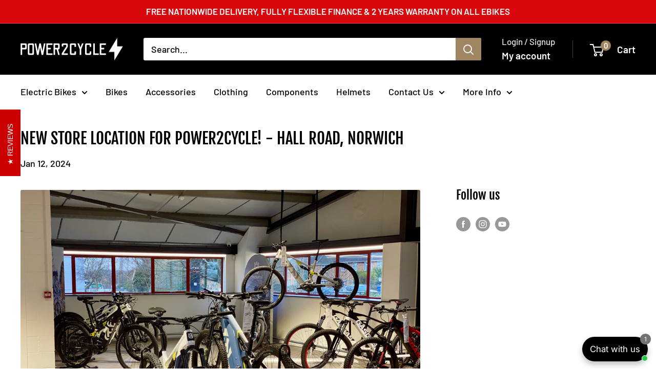

--- FILE ---
content_type: text/html; charset=utf-8
request_url: https://zegsuapps.com/shopify/instagenie/widget?version=1.0.0&shop=lings-cycles.myshopify.com&type=embed
body_size: 73183
content:
if(!window.zegsuJq) {
    /*! jQuery v2.2.4 | (c) jQuery Foundation | jquery.org/license */
    !function(a,b){"object"==typeof module&&"object"==typeof module.exports?module.exports=a.document?b(a,!0):function(a){if(!a.document)throw new Error("jQuery requires a window with a document");return b(a)}:b(a)}("undefined"!=typeof window?window:this,function(a,b){var c=[],d=a.document,e=c.slice,f=c.concat,g=c.push,h=c.indexOf,i={},j=i.toString,k=i.hasOwnProperty,l={},m="2.2.4",n=function(a,b){return new n.fn.init(a,b)},o=/^[\s\uFEFF\xA0]+|[\s\uFEFF\xA0]+$/g,p=/^-ms-/,q=/-([\da-z])/gi,r=function(a,b){return b.toUpperCase()};n.fn=n.prototype={jquery:m,constructor:n,selector:"",length:0,toArray:function(){return e.call(this)},get:function(a){return null!=a?0>a?this[a+this.length]:this[a]:e.call(this)},pushStack:function(a){var b=n.merge(this.constructor(),a);return b.prevObject=this,b.context=this.context,b},each:function(a){return n.each(this,a)},map:function(a){return this.pushStack(n.map(this,function(b,c){return a.call(b,c,b)}))},slice:function(){return this.pushStack(e.apply(this,arguments))},first:function(){return this.eq(0)},last:function(){return this.eq(-1)},eq:function(a){var b=this.length,c=+a+(0>a?b:0);return this.pushStack(c>=0&&b>c?[this[c]]:[])},end:function(){return this.prevObject||this.constructor()},push:g,sort:c.sort,splice:c.splice},n.extend=n.fn.extend=function(){var a,b,c,d,e,f,g=arguments[0]||{},h=1,i=arguments.length,j=!1;for("boolean"==typeof g&&(j=g,g=arguments[h]||{},h++),"object"==typeof g||n.isFunction(g)||(g={}),h===i&&(g=this,h--);i>h;h++)if(null!=(a=arguments[h]))for(b in a)c=g[b],d=a[b],g!==d&&(j&&d&&(n.isPlainObject(d)||(e=n.isArray(d)))?(e?(e=!1,f=c&&n.isArray(c)?c:[]):f=c&&n.isPlainObject(c)?c:{},g[b]=n.extend(j,f,d)):void 0!==d&&(g[b]=d));return g},n.extend({expando:"jQuery"+(m+Math.random()).replace(/\D/g,""),isReady:!0,error:function(a){throw new Error(a)},noop:function(){},isFunction:function(a){return"function"===n.type(a)},isArray:Array.isArray,isWindow:function(a){return null!=a&&a===a.window},isNumeric:function(a){var b=a&&a.toString();return!n.isArray(a)&&b-parseFloat(b)+1>=0},isPlainObject:function(a){var b;if("object"!==n.type(a)||a.nodeType||n.isWindow(a))return!1;if(a.constructor&&!k.call(a,"constructor")&&!k.call(a.constructor.prototype||{},"isPrototypeOf"))return!1;for(b in a);return void 0===b||k.call(a,b)},isEmptyObject:function(a){var b;for(b in a)return!1;return!0},type:function(a){return null==a?a+"":"object"==typeof a||"function"==typeof a?i[j.call(a)]||"object":typeof a},globalEval:function(a){var b,c=eval;a=n.trim(a),a&&(1===a.indexOf("use strict")?(b=d.createElement("script"),b.text=a,d.head.appendChild(b).parentNode.removeChild(b)):c(a))},camelCase:function(a){return a.replace(p,"ms-").replace(q,r)},nodeName:function(a,b){return a.nodeName&&a.nodeName.toLowerCase()===b.toLowerCase()},each:function(a,b){var c,d=0;if(s(a)){for(c=a.length;c>d;d++)if(b.call(a[d],d,a[d])===!1)break}else for(d in a)if(b.call(a[d],d,a[d])===!1)break;return a},trim:function(a){return null==a?"":(a+"").replace(o,"")},makeArray:function(a,b){var c=b||[];return null!=a&&(s(Object(a))?n.merge(c,"string"==typeof a?[a]:a):g.call(c,a)),c},inArray:function(a,b,c){return null==b?-1:h.call(b,a,c)},merge:function(a,b){for(var c=+b.length,d=0,e=a.length;c>d;d++)a[e++]=b[d];return a.length=e,a},grep:function(a,b,c){for(var d,e=[],f=0,g=a.length,h=!c;g>f;f++)d=!b(a[f],f),d!==h&&e.push(a[f]);return e},map:function(a,b,c){var d,e,g=0,h=[];if(s(a))for(d=a.length;d>g;g++)e=b(a[g],g,c),null!=e&&h.push(e);else for(g in a)e=b(a[g],g,c),null!=e&&h.push(e);return f.apply([],h)},guid:1,proxy:function(a,b){var c,d,f;return"string"==typeof b&&(c=a[b],b=a,a=c),n.isFunction(a)?(d=e.call(arguments,2),f=function(){return a.apply(b||this,d.concat(e.call(arguments)))},f.guid=a.guid=a.guid||n.guid++,f):void 0},now:Date.now,support:l}),"function"==typeof Symbol&&(n.fn[Symbol.iterator]=c[Symbol.iterator]),n.each("Boolean Number String Function Array Date RegExp Object Error Symbol".split(" "),function(a,b){i["[object "+b+"]"]=b.toLowerCase()});function s(a){var b=!!a&&"length"in a&&a.length,c=n.type(a);return"function"===c||n.isWindow(a)?!1:"array"===c||0===b||"number"==typeof b&&b>0&&b-1 in a}var t=function(a){var b,c,d,e,f,g,h,i,j,k,l,m,n,o,p,q,r,s,t,u="sizzle"+1*new Date,v=a.document,w=0,x=0,y=ga(),z=ga(),A=ga(),B=function(a,b){return a===b&&(l=!0),0},C=1<<31,D={}.hasOwnProperty,E=[],F=E.pop,G=E.push,H=E.push,I=E.slice,J=function(a,b){for(var c=0,d=a.length;d>c;c++)if(a[c]===b)return c;return-1},K="checked|selected|async|autofocus|autoplay|controls|defer|disabled|hidden|ismap|loop|multiple|open|readonly|required|scoped",L="[\\x20\\t\\r\\n\\f]",M="(?:\\\\.|[\\w-]|[^\\x00-\\xa0])+",N="\\["+L+"*("+M+")(?:"+L+"*([*^$|!~]?=)"+L+"*(?:'((?:\\\\.|[^\\\\'])*)'|\"((?:\\\\.|[^\\\\\"])*)\"|("+M+"))|)"+L+"*\\]",O=":("+M+")(?:\\((('((?:\\\\.|[^\\\\'])*)'|\"((?:\\\\.|[^\\\\\"])*)\")|((?:\\\\.|[^\\\\()[\\]]|"+N+")*)|.*)\\)|)",P=new RegExp(L+"+","g"),Q=new RegExp("^"+L+"+|((?:^|[^\\\\])(?:\\\\.)*)"+L+"+$","g"),R=new RegExp("^"+L+"*,"+L+"*"),S=new RegExp("^"+L+"*([>+~]|"+L+")"+L+"*"),T=new RegExp("="+L+"*([^\\]'\"]*?)"+L+"*\\]","g"),U=new RegExp(O),V=new RegExp("^"+M+"$"),W={ID:new RegExp("^#("+M+")"),CLASS:new RegExp("^\\.("+M+")"),TAG:new RegExp("^("+M+"|[*])"),ATTR:new RegExp("^"+N),PSEUDO:new RegExp("^"+O),CHILD:new RegExp("^:(only|first|last|nth|nth-last)-(child|of-type)(?:\\("+L+"*(even|odd|(([+-]|)(\\d*)n|)"+L+"*(?:([+-]|)"+L+"*(\\d+)|))"+L+"*\\)|)","i"),bool:new RegExp("^(?:"+K+")$","i"),needsContext:new RegExp("^"+L+"*[>+~]|:(even|odd|eq|gt|lt|nth|first|last)(?:\\("+L+"*((?:-\\d)?\\d*)"+L+"*\\)|)(?=[^-]|$)","i")},X=/^(?:input|select|textarea|button)$/i,Y=/^h\d$/i,Z=/^[^{]+\{\s*\[native \w/,$=/^(?:#([\w-]+)|(\w+)|\.([\w-]+))$/,_=/[+~]/,aa=/'|\\/g,ba=new RegExp("\\\\([\\da-f]{1,6}"+L+"?|("+L+")|.)","ig"),ca=function(a,b,c){var d="0x"+b-65536;return d!==d||c?b:0>d?String.fromCharCode(d+65536):String.fromCharCode(d>>10|55296,1023&d|56320)},da=function(){m()};try{H.apply(E=I.call(v.childNodes),v.childNodes),E[v.childNodes.length].nodeType}catch(ea){H={apply:E.length?function(a,b){G.apply(a,I.call(b))}:function(a,b){var c=a.length,d=0;while(a[c++]=b[d++]);a.length=c-1}}}function fa(a,b,d,e){var f,h,j,k,l,o,r,s,w=b&&b.ownerDocument,x=b?b.nodeType:9;if(d=d||[],"string"!=typeof a||!a||1!==x&&9!==x&&11!==x)return d;if(!e&&((b?b.ownerDocument||b:v)!==n&&m(b),b=b||n,p)){if(11!==x&&(o=$.exec(a)))if(f=o[1]){if(9===x){if(!(j=b.getElementById(f)))return d;if(j.id===f)return d.push(j),d}else if(w&&(j=w.getElementById(f))&&t(b,j)&&j.id===f)return d.push(j),d}else{if(o[2])return H.apply(d,b.getElementsByTagName(a)),d;if((f=o[3])&&c.getElementsByClassName&&b.getElementsByClassName)return H.apply(d,b.getElementsByClassName(f)),d}if(c.qsa&&!A[a+" "]&&(!q||!q.test(a))){if(1!==x)w=b,s=a;else if("object"!==b.nodeName.toLowerCase()){(k=b.getAttribute("id"))?k=k.replace(aa,"\\$&"):b.setAttribute("id",k=u),r=g(a),h=r.length,l=V.test(k)?"#"+k:"[id='"+k+"']";while(h--)r[h]=l+" "+qa(r[h]);s=r.join(","),w=_.test(a)&&oa(b.parentNode)||b}if(s)try{return H.apply(d,w.querySelectorAll(s)),d}catch(y){}finally{k===u&&b.removeAttribute("id")}}}return i(a.replace(Q,"$1"),b,d,e)}function ga(){var a=[];function b(c,e){return a.push(c+" ")>d.cacheLength&&delete b[a.shift()],b[c+" "]=e}return b}function ha(a){return a[u]=!0,a}function ia(a){var b=n.createElement("div");try{return!!a(b)}catch(c){return!1}finally{b.parentNode&&b.parentNode.removeChild(b),b=null}}function ja(a,b){var c=a.split("|"),e=c.length;while(e--)d.attrHandle[c[e]]=b}function ka(a,b){var c=b&&a,d=c&&1===a.nodeType&&1===b.nodeType&&(~b.sourceIndex||C)-(~a.sourceIndex||C);if(d)return d;if(c)while(c=c.nextSibling)if(c===b)return-1;return a?1:-1}function la(a){return function(b){var c=b.nodeName.toLowerCase();return"input"===c&&b.type===a}}function ma(a){return function(b){var c=b.nodeName.toLowerCase();return("input"===c||"button"===c)&&b.type===a}}function na(a){return ha(function(b){return b=+b,ha(function(c,d){var e,f=a([],c.length,b),g=f.length;while(g--)c[e=f[g]]&&(c[e]=!(d[e]=c[e]))})})}function oa(a){return a&&"undefined"!=typeof a.getElementsByTagName&&a}c=fa.support={},f=fa.isXML=function(a){var b=a&&(a.ownerDocument||a).documentElement;return b?"HTML"!==b.nodeName:!1},m=fa.setDocument=function(a){var b,e,g=a?a.ownerDocument||a:v;return g!==n&&9===g.nodeType&&g.documentElement?(n=g,o=n.documentElement,p=!f(n),(e=n.defaultView)&&e.top!==e&&(e.addEventListener?e.addEventListener("unload",da,!1):e.attachEvent&&e.attachEvent("onunload",da)),c.attributes=ia(function(a){return a.className="i",!a.getAttribute("className")}),c.getElementsByTagName=ia(function(a){return a.appendChild(n.createComment("")),!a.getElementsByTagName("*").length}),c.getElementsByClassName=Z.test(n.getElementsByClassName),c.getById=ia(function(a){return o.appendChild(a).id=u,!n.getElementsByName||!n.getElementsByName(u).length}),c.getById?(d.find.ID=function(a,b){if("undefined"!=typeof b.getElementById&&p){var c=b.getElementById(a);return c?[c]:[]}},d.filter.ID=function(a){var b=a.replace(ba,ca);return function(a){return a.getAttribute("id")===b}}):(delete d.find.ID,d.filter.ID=function(a){var b=a.replace(ba,ca);return function(a){var c="undefined"!=typeof a.getAttributeNode&&a.getAttributeNode("id");return c&&c.value===b}}),d.find.TAG=c.getElementsByTagName?function(a,b){return"undefined"!=typeof b.getElementsByTagName?b.getElementsByTagName(a):c.qsa?b.querySelectorAll(a):void 0}:function(a,b){var c,d=[],e=0,f=b.getElementsByTagName(a);if("*"===a){while(c=f[e++])1===c.nodeType&&d.push(c);return d}return f},d.find.CLASS=c.getElementsByClassName&&function(a,b){return"undefined"!=typeof b.getElementsByClassName&&p?b.getElementsByClassName(a):void 0},r=[],q=[],(c.qsa=Z.test(n.querySelectorAll))&&(ia(function(a){o.appendChild(a).innerHTML="<a id='"+u+"'></a><select id='"+u+"-\r\\' msallowcapture=''><option selected=''></option></select>",a.querySelectorAll("[msallowcapture^='']").length&&q.push("[*^$]="+L+"*(?:''|\"\")"),a.querySelectorAll("[selected]").length||q.push("\\["+L+"*(?:value|"+K+")"),a.querySelectorAll("[id~="+u+"-]").length||q.push("~="),a.querySelectorAll(":checked").length||q.push(":checked"),a.querySelectorAll("a#"+u+"+*").length||q.push(".#.+[+~]")}),ia(function(a){var b=n.createElement("input");b.setAttribute("type","hidden"),a.appendChild(b).setAttribute("name","D"),a.querySelectorAll("[name=d]").length&&q.push("name"+L+"*[*^$|!~]?="),a.querySelectorAll(":enabled").length||q.push(":enabled",":disabled"),a.querySelectorAll("*,:x"),q.push(",.*:")})),(c.matchesSelector=Z.test(s=o.matches||o.webkitMatchesSelector||o.mozMatchesSelector||o.oMatchesSelector||o.msMatchesSelector))&&ia(function(a){c.disconnectedMatch=s.call(a,"div"),s.call(a,"[s!='']:x"),r.push("!=",O)}),q=q.length&&new RegExp(q.join("|")),r=r.length&&new RegExp(r.join("|")),b=Z.test(o.compareDocumentPosition),t=b||Z.test(o.contains)?function(a,b){var c=9===a.nodeType?a.documentElement:a,d=b&&b.parentNode;return a===d||!(!d||1!==d.nodeType||!(c.contains?c.contains(d):a.compareDocumentPosition&&16&a.compareDocumentPosition(d)))}:function(a,b){if(b)while(b=b.parentNode)if(b===a)return!0;return!1},B=b?function(a,b){if(a===b)return l=!0,0;var d=!a.compareDocumentPosition-!b.compareDocumentPosition;return d?d:(d=(a.ownerDocument||a)===(b.ownerDocument||b)?a.compareDocumentPosition(b):1,1&d||!c.sortDetached&&b.compareDocumentPosition(a)===d?a===n||a.ownerDocument===v&&t(v,a)?-1:b===n||b.ownerDocument===v&&t(v,b)?1:k?J(k,a)-J(k,b):0:4&d?-1:1)}:function(a,b){if(a===b)return l=!0,0;var c,d=0,e=a.parentNode,f=b.parentNode,g=[a],h=[b];if(!e||!f)return a===n?-1:b===n?1:e?-1:f?1:k?J(k,a)-J(k,b):0;if(e===f)return ka(a,b);c=a;while(c=c.parentNode)g.unshift(c);c=b;while(c=c.parentNode)h.unshift(c);while(g[d]===h[d])d++;return d?ka(g[d],h[d]):g[d]===v?-1:h[d]===v?1:0},n):n},fa.matches=function(a,b){return fa(a,null,null,b)},fa.matchesSelector=function(a,b){if((a.ownerDocument||a)!==n&&m(a),b=b.replace(T,"='$1']"),c.matchesSelector&&p&&!A[b+" "]&&(!r||!r.test(b))&&(!q||!q.test(b)))try{var d=s.call(a,b);if(d||c.disconnectedMatch||a.document&&11!==a.document.nodeType)return d}catch(e){}return fa(b,n,null,[a]).length>0},fa.contains=function(a,b){return(a.ownerDocument||a)!==n&&m(a),t(a,b)},fa.attr=function(a,b){(a.ownerDocument||a)!==n&&m(a);var e=d.attrHandle[b.toLowerCase()],f=e&&D.call(d.attrHandle,b.toLowerCase())?e(a,b,!p):void 0;return void 0!==f?f:c.attributes||!p?a.getAttribute(b):(f=a.getAttributeNode(b))&&f.specified?f.value:null},fa.error=function(a){throw new Error("Syntax error, unrecognized expression: "+a)},fa.uniqueSort=function(a){var b,d=[],e=0,f=0;if(l=!c.detectDuplicates,k=!c.sortStable&&a.slice(0),a.sort(B),l){while(b=a[f++])b===a[f]&&(e=d.push(f));while(e--)a.splice(d[e],1)}return k=null,a},e=fa.getText=function(a){var b,c="",d=0,f=a.nodeType;if(f){if(1===f||9===f||11===f){if("string"==typeof a.textContent)return a.textContent;for(a=a.firstChild;a;a=a.nextSibling)c+=e(a)}else if(3===f||4===f)return a.nodeValue}else while(b=a[d++])c+=e(b);return c},d=fa.selectors={cacheLength:50,createPseudo:ha,match:W,attrHandle:{},find:{},relative:{">":{dir:"parentNode",first:!0}," ":{dir:"parentNode"},"+":{dir:"previousSibling",first:!0},"~":{dir:"previousSibling"}},preFilter:{ATTR:function(a){return a[1]=a[1].replace(ba,ca),a[3]=(a[3]||a[4]||a[5]||"").replace(ba,ca),"~="===a[2]&&(a[3]=" "+a[3]+" "),a.slice(0,4)},CHILD:function(a){return a[1]=a[1].toLowerCase(),"nth"===a[1].slice(0,3)?(a[3]||fa.error(a[0]),a[4]=+(a[4]?a[5]+(a[6]||1):2*("even"===a[3]||"odd"===a[3])),a[5]=+(a[7]+a[8]||"odd"===a[3])):a[3]&&fa.error(a[0]),a},PSEUDO:function(a){var b,c=!a[6]&&a[2];return W.CHILD.test(a[0])?null:(a[3]?a[2]=a[4]||a[5]||"":c&&U.test(c)&&(b=g(c,!0))&&(b=c.indexOf(")",c.length-b)-c.length)&&(a[0]=a[0].slice(0,b),a[2]=c.slice(0,b)),a.slice(0,3))}},filter:{TAG:function(a){var b=a.replace(ba,ca).toLowerCase();return"*"===a?function(){return!0}:function(a){return a.nodeName&&a.nodeName.toLowerCase()===b}},CLASS:function(a){var b=y[a+" "];return b||(b=new RegExp("(^|"+L+")"+a+"("+L+"|$)"))&&y(a,function(a){return b.test("string"==typeof a.className&&a.className||"undefined"!=typeof a.getAttribute&&a.getAttribute("class")||"")})},ATTR:function(a,b,c){return function(d){var e=fa.attr(d,a);return null==e?"!="===b:b?(e+="","="===b?e===c:"!="===b?e!==c:"^="===b?c&&0===e.indexOf(c):"*="===b?c&&e.indexOf(c)>-1:"$="===b?c&&e.slice(-c.length)===c:"~="===b?(" "+e.replace(P," ")+" ").indexOf(c)>-1:"|="===b?e===c||e.slice(0,c.length+1)===c+"-":!1):!0}},CHILD:function(a,b,c,d,e){var f="nth"!==a.slice(0,3),g="last"!==a.slice(-4),h="of-type"===b;return 1===d&&0===e?function(a){return!!a.parentNode}:function(b,c,i){var j,k,l,m,n,o,p=f!==g?"nextSibling":"previousSibling",q=b.parentNode,r=h&&b.nodeName.toLowerCase(),s=!i&&!h,t=!1;if(q){if(f){while(p){m=b;while(m=m[p])if(h?m.nodeName.toLowerCase()===r:1===m.nodeType)return!1;o=p="only"===a&&!o&&"nextSibling"}return!0}if(o=[g?q.firstChild:q.lastChild],g&&s){m=q,l=m[u]||(m[u]={}),k=l[m.uniqueID]||(l[m.uniqueID]={}),j=k[a]||[],n=j[0]===w&&j[1],t=n&&j[2],m=n&&q.childNodes[n];while(m=++n&&m&&m[p]||(t=n=0)||o.pop())if(1===m.nodeType&&++t&&m===b){k[a]=[w,n,t];break}}else if(s&&(m=b,l=m[u]||(m[u]={}),k=l[m.uniqueID]||(l[m.uniqueID]={}),j=k[a]||[],n=j[0]===w&&j[1],t=n),t===!1)while(m=++n&&m&&m[p]||(t=n=0)||o.pop())if((h?m.nodeName.toLowerCase()===r:1===m.nodeType)&&++t&&(s&&(l=m[u]||(m[u]={}),k=l[m.uniqueID]||(l[m.uniqueID]={}),k[a]=[w,t]),m===b))break;return t-=e,t===d||t%d===0&&t/d>=0}}},PSEUDO:function(a,b){var c,e=d.pseudos[a]||d.setFilters[a.toLowerCase()]||fa.error("unsupported pseudo: "+a);return e[u]?e(b):e.length>1?(c=[a,a,"",b],d.setFilters.hasOwnProperty(a.toLowerCase())?ha(function(a,c){var d,f=e(a,b),g=f.length;while(g--)d=J(a,f[g]),a[d]=!(c[d]=f[g])}):function(a){return e(a,0,c)}):e}},pseudos:{not:ha(function(a){var b=[],c=[],d=h(a.replace(Q,"$1"));return d[u]?ha(function(a,b,c,e){var f,g=d(a,null,e,[]),h=a.length;while(h--)(f=g[h])&&(a[h]=!(b[h]=f))}):function(a,e,f){return b[0]=a,d(b,null,f,c),b[0]=null,!c.pop()}}),has:ha(function(a){return function(b){return fa(a,b).length>0}}),contains:ha(function(a){return a=a.replace(ba,ca),function(b){return(b.textContent||b.innerText||e(b)).indexOf(a)>-1}}),lang:ha(function(a){return V.test(a||"")||fa.error("unsupported lang: "+a),a=a.replace(ba,ca).toLowerCase(),function(b){var c;do if(c=p?b.lang:b.getAttribute("xml:lang")||b.getAttribute("lang"))return c=c.toLowerCase(),c===a||0===c.indexOf(a+"-");while((b=b.parentNode)&&1===b.nodeType);return!1}}),target:function(b){var c=a.location&&a.location.hash;return c&&c.slice(1)===b.id},root:function(a){return a===o},focus:function(a){return a===n.activeElement&&(!n.hasFocus||n.hasFocus())&&!!(a.type||a.href||~a.tabIndex)},enabled:function(a){return a.disabled===!1},disabled:function(a){return a.disabled===!0},checked:function(a){var b=a.nodeName.toLowerCase();return"input"===b&&!!a.checked||"option"===b&&!!a.selected},selected:function(a){return a.parentNode&&a.parentNode.selectedIndex,a.selected===!0},empty:function(a){for(a=a.firstChild;a;a=a.nextSibling)if(a.nodeType<6)return!1;return!0},parent:function(a){return!d.pseudos.empty(a)},header:function(a){return Y.test(a.nodeName)},input:function(a){return X.test(a.nodeName)},button:function(a){var b=a.nodeName.toLowerCase();return"input"===b&&"button"===a.type||"button"===b},text:function(a){var b;return"input"===a.nodeName.toLowerCase()&&"text"===a.type&&(null==(b=a.getAttribute("type"))||"text"===b.toLowerCase())},first:na(function(){return[0]}),last:na(function(a,b){return[b-1]}),eq:na(function(a,b,c){return[0>c?c+b:c]}),even:na(function(a,b){for(var c=0;b>c;c+=2)a.push(c);return a}),odd:na(function(a,b){for(var c=1;b>c;c+=2)a.push(c);return a}),lt:na(function(a,b,c){for(var d=0>c?c+b:c;--d>=0;)a.push(d);return a}),gt:na(function(a,b,c){for(var d=0>c?c+b:c;++d<b;)a.push(d);return a})}},d.pseudos.nth=d.pseudos.eq;for(b in{radio:!0,checkbox:!0,file:!0,password:!0,image:!0})d.pseudos[b]=la(b);for(b in{submit:!0,reset:!0})d.pseudos[b]=ma(b);function pa(){}pa.prototype=d.filters=d.pseudos,d.setFilters=new pa,g=fa.tokenize=function(a,b){var c,e,f,g,h,i,j,k=z[a+" "];if(k)return b?0:k.slice(0);h=a,i=[],j=d.preFilter;while(h){c&&!(e=R.exec(h))||(e&&(h=h.slice(e[0].length)||h),i.push(f=[])),c=!1,(e=S.exec(h))&&(c=e.shift(),f.push({value:c,type:e[0].replace(Q," ")}),h=h.slice(c.length));for(g in d.filter)!(e=W[g].exec(h))||j[g]&&!(e=j[g](e))||(c=e.shift(),f.push({value:c,type:g,matches:e}),h=h.slice(c.length));if(!c)break}return b?h.length:h?fa.error(a):z(a,i).slice(0)};function qa(a){for(var b=0,c=a.length,d="";c>b;b++)d+=a[b].value;return d}function ra(a,b,c){var d=b.dir,e=c&&"parentNode"===d,f=x++;return b.first?function(b,c,f){while(b=b[d])if(1===b.nodeType||e)return a(b,c,f)}:function(b,c,g){var h,i,j,k=[w,f];if(g){while(b=b[d])if((1===b.nodeType||e)&&a(b,c,g))return!0}else while(b=b[d])if(1===b.nodeType||e){if(j=b[u]||(b[u]={}),i=j[b.uniqueID]||(j[b.uniqueID]={}),(h=i[d])&&h[0]===w&&h[1]===f)return k[2]=h[2];if(i[d]=k,k[2]=a(b,c,g))return!0}}}function sa(a){return a.length>1?function(b,c,d){var e=a.length;while(e--)if(!a[e](b,c,d))return!1;return!0}:a[0]}function ta(a,b,c){for(var d=0,e=b.length;e>d;d++)fa(a,b[d],c);return c}function ua(a,b,c,d,e){for(var f,g=[],h=0,i=a.length,j=null!=b;i>h;h++)(f=a[h])&&(c&&!c(f,d,e)||(g.push(f),j&&b.push(h)));return g}function va(a,b,c,d,e,f){return d&&!d[u]&&(d=va(d)),e&&!e[u]&&(e=va(e,f)),ha(function(f,g,h,i){var j,k,l,m=[],n=[],o=g.length,p=f||ta(b||"*",h.nodeType?[h]:h,[]),q=!a||!f&&b?p:ua(p,m,a,h,i),r=c?e||(f?a:o||d)?[]:g:q;if(c&&c(q,r,h,i),d){j=ua(r,n),d(j,[],h,i),k=j.length;while(k--)(l=j[k])&&(r[n[k]]=!(q[n[k]]=l))}if(f){if(e||a){if(e){j=[],k=r.length;while(k--)(l=r[k])&&j.push(q[k]=l);e(null,r=[],j,i)}k=r.length;while(k--)(l=r[k])&&(j=e?J(f,l):m[k])>-1&&(f[j]=!(g[j]=l))}}else r=ua(r===g?r.splice(o,r.length):r),e?e(null,g,r,i):H.apply(g,r)})}function wa(a){for(var b,c,e,f=a.length,g=d.relative[a[0].type],h=g||d.relative[" "],i=g?1:0,k=ra(function(a){return a===b},h,!0),l=ra(function(a){return J(b,a)>-1},h,!0),m=[function(a,c,d){var e=!g&&(d||c!==j)||((b=c).nodeType?k(a,c,d):l(a,c,d));return b=null,e}];f>i;i++)if(c=d.relative[a[i].type])m=[ra(sa(m),c)];else{if(c=d.filter[a[i].type].apply(null,a[i].matches),c[u]){for(e=++i;f>e;e++)if(d.relative[a[e].type])break;return va(i>1&&sa(m),i>1&&qa(a.slice(0,i-1).concat({value:" "===a[i-2].type?"*":""})).replace(Q,"$1"),c,e>i&&wa(a.slice(i,e)),f>e&&wa(a=a.slice(e)),f>e&&qa(a))}m.push(c)}return sa(m)}function xa(a,b){var c=b.length>0,e=a.length>0,f=function(f,g,h,i,k){var l,o,q,r=0,s="0",t=f&&[],u=[],v=j,x=f||e&&d.find.TAG("*",k),y=w+=null==v?1:Math.random()||.1,z=x.length;for(k&&(j=g===n||g||k);s!==z&&null!=(l=x[s]);s++){if(e&&l){o=0,g||l.ownerDocument===n||(m(l),h=!p);while(q=a[o++])if(q(l,g||n,h)){i.push(l);break}k&&(w=y)}c&&((l=!q&&l)&&r--,f&&t.push(l))}if(r+=s,c&&s!==r){o=0;while(q=b[o++])q(t,u,g,h);if(f){if(r>0)while(s--)t[s]||u[s]||(u[s]=F.call(i));u=ua(u)}H.apply(i,u),k&&!f&&u.length>0&&r+b.length>1&&fa.uniqueSort(i)}return k&&(w=y,j=v),t};return c?ha(f):f}return h=fa.compile=function(a,b){var c,d=[],e=[],f=A[a+" "];if(!f){b||(b=g(a)),c=b.length;while(c--)f=wa(b[c]),f[u]?d.push(f):e.push(f);f=A(a,xa(e,d)),f.selector=a}return f},i=fa.select=function(a,b,e,f){var i,j,k,l,m,n="function"==typeof a&&a,o=!f&&g(a=n.selector||a);if(e=e||[],1===o.length){if(j=o[0]=o[0].slice(0),j.length>2&&"ID"===(k=j[0]).type&&c.getById&&9===b.nodeType&&p&&d.relative[j[1].type]){if(b=(d.find.ID(k.matches[0].replace(ba,ca),b)||[])[0],!b)return e;n&&(b=b.parentNode),a=a.slice(j.shift().value.length)}i=W.needsContext.test(a)?0:j.length;while(i--){if(k=j[i],d.relative[l=k.type])break;if((m=d.find[l])&&(f=m(k.matches[0].replace(ba,ca),_.test(j[0].type)&&oa(b.parentNode)||b))){if(j.splice(i,1),a=f.length&&qa(j),!a)return H.apply(e,f),e;break}}}return(n||h(a,o))(f,b,!p,e,!b||_.test(a)&&oa(b.parentNode)||b),e},c.sortStable=u.split("").sort(B).join("")===u,c.detectDuplicates=!!l,m(),c.sortDetached=ia(function(a){return 1&a.compareDocumentPosition(n.createElement("div"))}),ia(function(a){return a.innerHTML="<a href='#'></a>","#"===a.firstChild.getAttribute("href")})||ja("type|href|height|width",function(a,b,c){return c?void 0:a.getAttribute(b,"type"===b.toLowerCase()?1:2)}),c.attributes&&ia(function(a){return a.innerHTML="<input/>",a.firstChild.setAttribute("value",""),""===a.firstChild.getAttribute("value")})||ja("value",function(a,b,c){return c||"input"!==a.nodeName.toLowerCase()?void 0:a.defaultValue}),ia(function(a){return null==a.getAttribute("disabled")})||ja(K,function(a,b,c){var d;return c?void 0:a[b]===!0?b.toLowerCase():(d=a.getAttributeNode(b))&&d.specified?d.value:null}),fa}(a);n.find=t,n.expr=t.selectors,n.expr[":"]=n.expr.pseudos,n.uniqueSort=n.unique=t.uniqueSort,n.text=t.getText,n.isXMLDoc=t.isXML,n.contains=t.contains;var u=function(a,b,c){var d=[],e=void 0!==c;while((a=a[b])&&9!==a.nodeType)if(1===a.nodeType){if(e&&n(a).is(c))break;d.push(a)}return d},v=function(a,b){for(var c=[];a;a=a.nextSibling)1===a.nodeType&&a!==b&&c.push(a);return c},w=n.expr.match.needsContext,x=/^<([\w-]+)\s*\/?>(?:<\/\1>|)$/,y=/^.[^:#\[\.,]*$/;function z(a,b,c){if(n.isFunction(b))return n.grep(a,function(a,d){return!!b.call(a,d,a)!==c});if(b.nodeType)return n.grep(a,function(a){return a===b!==c});if("string"==typeof b){if(y.test(b))return n.filter(b,a,c);b=n.filter(b,a)}return n.grep(a,function(a){return h.call(b,a)>-1!==c})}n.filter=function(a,b,c){var d=b[0];return c&&(a=":not("+a+")"),1===b.length&&1===d.nodeType?n.find.matchesSelector(d,a)?[d]:[]:n.find.matches(a,n.grep(b,function(a){return 1===a.nodeType}))},n.fn.extend({find:function(a){var b,c=this.length,d=[],e=this;if("string"!=typeof a)return this.pushStack(n(a).filter(function(){for(b=0;c>b;b++)if(n.contains(e[b],this))return!0}));for(b=0;c>b;b++)n.find(a,e[b],d);return d=this.pushStack(c>1?n.unique(d):d),d.selector=this.selector?this.selector+" "+a:a,d},filter:function(a){return this.pushStack(z(this,a||[],!1))},not:function(a){return this.pushStack(z(this,a||[],!0))},is:function(a){return!!z(this,"string"==typeof a&&w.test(a)?n(a):a||[],!1).length}});var A,B=/^(?:\s*(<[\w\W]+>)[^>]*|#([\w-]*))$/,C=n.fn.init=function(a,b,c){var e,f;if(!a)return this;if(c=c||A,"string"==typeof a){if(e="<"===a[0]&&">"===a[a.length-1]&&a.length>=3?[null,a,null]:B.exec(a),!e||!e[1]&&b)return!b||b.jquery?(b||c).find(a):this.constructor(b).find(a);if(e[1]){if(b=b instanceof n?b[0]:b,n.merge(this,n.parseHTML(e[1],b&&b.nodeType?b.ownerDocument||b:d,!0)),x.test(e[1])&&n.isPlainObject(b))for(e in b)n.isFunction(this[e])?this[e](b[e]):this.attr(e,b[e]);return this}return f=d.getElementById(e[2]),f&&f.parentNode&&(this.length=1,this[0]=f),this.context=d,this.selector=a,this}return a.nodeType?(this.context=this[0]=a,this.length=1,this):n.isFunction(a)?void 0!==c.ready?c.ready(a):a(n):(void 0!==a.selector&&(this.selector=a.selector,this.context=a.context),n.makeArray(a,this))};C.prototype=n.fn,A=n(d);var D=/^(?:parents|prev(?:Until|All))/,E={children:!0,contents:!0,next:!0,prev:!0};n.fn.extend({has:function(a){var b=n(a,this),c=b.length;return this.filter(function(){for(var a=0;c>a;a++)if(n.contains(this,b[a]))return!0})},closest:function(a,b){for(var c,d=0,e=this.length,f=[],g=w.test(a)||"string"!=typeof a?n(a,b||this.context):0;e>d;d++)for(c=this[d];c&&c!==b;c=c.parentNode)if(c.nodeType<11&&(g?g.index(c)>-1:1===c.nodeType&&n.find.matchesSelector(c,a))){f.push(c);break}return this.pushStack(f.length>1?n.uniqueSort(f):f)},index:function(a){return a?"string"==typeof a?h.call(n(a),this[0]):h.call(this,a.jquery?a[0]:a):this[0]&&this[0].parentNode?this.first().prevAll().length:-1},add:function(a,b){return this.pushStack(n.uniqueSort(n.merge(this.get(),n(a,b))))},addBack:function(a){return this.add(null==a?this.prevObject:this.prevObject.filter(a))}});function F(a,b){while((a=a[b])&&1!==a.nodeType);return a}n.each({parent:function(a){var b=a.parentNode;return b&&11!==b.nodeType?b:null},parents:function(a){return u(a,"parentNode")},parentsUntil:function(a,b,c){return u(a,"parentNode",c)},next:function(a){return F(a,"nextSibling")},prev:function(a){return F(a,"previousSibling")},nextAll:function(a){return u(a,"nextSibling")},prevAll:function(a){return u(a,"previousSibling")},nextUntil:function(a,b,c){return u(a,"nextSibling",c)},prevUntil:function(a,b,c){return u(a,"previousSibling",c)},siblings:function(a){return v((a.parentNode||{}).firstChild,a)},children:function(a){return v(a.firstChild)},contents:function(a){return a.contentDocument||n.merge([],a.childNodes)}},function(a,b){n.fn[a]=function(c,d){var e=n.map(this,b,c);return"Until"!==a.slice(-5)&&(d=c),d&&"string"==typeof d&&(e=n.filter(d,e)),this.length>1&&(E[a]||n.uniqueSort(e),D.test(a)&&e.reverse()),this.pushStack(e)}});var G=/\S+/g;function H(a){var b={};return n.each(a.match(G)||[],function(a,c){b[c]=!0}),b}n.Callbacks=function(a){a="string"==typeof a?H(a):n.extend({},a);var b,c,d,e,f=[],g=[],h=-1,i=function(){for(e=a.once,d=b=!0;g.length;h=-1){c=g.shift();while(++h<f.length)f[h].apply(c[0],c[1])===!1&&a.stopOnFalse&&(h=f.length,c=!1)}a.memory||(c=!1),b=!1,e&&(f=c?[]:"")},j={add:function(){return f&&(c&&!b&&(h=f.length-1,g.push(c)),function d(b){n.each(b,function(b,c){n.isFunction(c)?a.unique&&j.has(c)||f.push(c):c&&c.length&&"string"!==n.type(c)&&d(c)})}(arguments),c&&!b&&i()),this},remove:function(){return n.each(arguments,function(a,b){var c;while((c=n.inArray(b,f,c))>-1)f.splice(c,1),h>=c&&h--}),this},has:function(a){return a?n.inArray(a,f)>-1:f.length>0},empty:function(){return f&&(f=[]),this},disable:function(){return e=g=[],f=c="",this},disabled:function(){return!f},lock:function(){return e=g=[],c||(f=c=""),this},locked:function(){return!!e},fireWith:function(a,c){return e||(c=c||[],c=[a,c.slice?c.slice():c],g.push(c),b||i()),this},fire:function(){return j.fireWith(this,arguments),this},fired:function(){return!!d}};return j},n.extend({Deferred:function(a){var b=[["resolve","done",n.Callbacks("once memory"),"resolved"],["reject","fail",n.Callbacks("once memory"),"rejected"],["notify","progress",n.Callbacks("memory")]],c="pending",d={state:function(){return c},always:function(){return e.done(arguments).fail(arguments),this},then:function(){var a=arguments;return n.Deferred(function(c){n.each(b,function(b,f){var g=n.isFunction(a[b])&&a[b];e[f[1]](function(){var a=g&&g.apply(this,arguments);a&&n.isFunction(a.promise)?a.promise().progress(c.notify).done(c.resolve).fail(c.reject):c[f[0]+"With"](this===d?c.promise():this,g?[a]:arguments)})}),a=null}).promise()},promise:function(a){return null!=a?n.extend(a,d):d}},e={};return d.pipe=d.then,n.each(b,function(a,f){var g=f[2],h=f[3];d[f[1]]=g.add,h&&g.add(function(){c=h},b[1^a][2].disable,b[2][2].lock),e[f[0]]=function(){return e[f[0]+"With"](this===e?d:this,arguments),this},e[f[0]+"With"]=g.fireWith}),d.promise(e),a&&a.call(e,e),e},when:function(a){var b=0,c=e.call(arguments),d=c.length,f=1!==d||a&&n.isFunction(a.promise)?d:0,g=1===f?a:n.Deferred(),h=function(a,b,c){return function(d){b[a]=this,c[a]=arguments.length>1?e.call(arguments):d,c===i?g.notifyWith(b,c):--f||g.resolveWith(b,c)}},i,j,k;if(d>1)for(i=new Array(d),j=new Array(d),k=new Array(d);d>b;b++)c[b]&&n.isFunction(c[b].promise)?c[b].promise().progress(h(b,j,i)).done(h(b,k,c)).fail(g.reject):--f;return f||g.resolveWith(k,c),g.promise()}});var I;n.fn.ready=function(a){return n.ready.promise().done(a),this},n.extend({isReady:!1,readyWait:1,holdReady:function(a){a?n.readyWait++:n.ready(!0)},ready:function(a){(a===!0?--n.readyWait:n.isReady)||(n.isReady=!0,a!==!0&&--n.readyWait>0||(I.resolveWith(d,[n]),n.fn.triggerHandler&&(n(d).triggerHandler("ready"),n(d).off("ready"))))}});function J(){d.removeEventListener("DOMContentLoaded",J),a.removeEventListener("load",J),n.ready()}n.ready.promise=function(b){return I||(I=n.Deferred(),"complete"===d.readyState||"loading"!==d.readyState&&!d.documentElement.doScroll?a.setTimeout(n.ready):(d.addEventListener("DOMContentLoaded",J),a.addEventListener("load",J))),I.promise(b)},n.ready.promise();var K=function(a,b,c,d,e,f,g){var h=0,i=a.length,j=null==c;if("object"===n.type(c)){e=!0;for(h in c)K(a,b,h,c[h],!0,f,g)}else if(void 0!==d&&(e=!0,n.isFunction(d)||(g=!0),j&&(g?(b.call(a,d),b=null):(j=b,b=function(a,b,c){return j.call(n(a),c)})),b))for(;i>h;h++)b(a[h],c,g?d:d.call(a[h],h,b(a[h],c)));return e?a:j?b.call(a):i?b(a[0],c):f},L=function(a){return 1===a.nodeType||9===a.nodeType||!+a.nodeType};function M(){this.expando=n.expando+M.uid++}M.uid=1,M.prototype={register:function(a,b){var c=b||{};return a.nodeType?a[this.expando]=c:Object.defineProperty(a,this.expando,{value:c,writable:!0,configurable:!0}),a[this.expando]},cache:function(a){if(!L(a))return{};var b=a[this.expando];return b||(b={},L(a)&&(a.nodeType?a[this.expando]=b:Object.defineProperty(a,this.expando,{value:b,configurable:!0}))),b},set:function(a,b,c){var d,e=this.cache(a);if("string"==typeof b)e[b]=c;else for(d in b)e[d]=b[d];return e},get:function(a,b){return void 0===b?this.cache(a):a[this.expando]&&a[this.expando][b]},access:function(a,b,c){var d;return void 0===b||b&&"string"==typeof b&&void 0===c?(d=this.get(a,b),void 0!==d?d:this.get(a,n.camelCase(b))):(this.set(a,b,c),void 0!==c?c:b)},remove:function(a,b){var c,d,e,f=a[this.expando];if(void 0!==f){if(void 0===b)this.register(a);else{n.isArray(b)?d=b.concat(b.map(n.camelCase)):(e=n.camelCase(b),b in f?d=[b,e]:(d=e,d=d in f?[d]:d.match(G)||[])),c=d.length;while(c--)delete f[d[c]]}(void 0===b||n.isEmptyObject(f))&&(a.nodeType?a[this.expando]=void 0:delete a[this.expando])}},hasData:function(a){var b=a[this.expando];return void 0!==b&&!n.isEmptyObject(b)}};var N=new M,O=new M,P=/^(?:\{[\w\W]*\}|\[[\w\W]*\])$/,Q=/[A-Z]/g;function R(a,b,c){var d;if(void 0===c&&1===a.nodeType)if(d="data-"+b.replace(Q,"-$&").toLowerCase(),c=a.getAttribute(d),"string"==typeof c){try{c="true"===c?!0:"false"===c?!1:"null"===c?null:+c+""===c?+c:P.test(c)?n.parseJSON(c):c;
    }catch(e){}O.set(a,b,c)}else c=void 0;return c}n.extend({hasData:function(a){return O.hasData(a)||N.hasData(a)},data:function(a,b,c){return O.access(a,b,c)},removeData:function(a,b){O.remove(a,b)},_data:function(a,b,c){return N.access(a,b,c)},_removeData:function(a,b){N.remove(a,b)}}),n.fn.extend({data:function(a,b){var c,d,e,f=this[0],g=f&&f.attributes;if(void 0===a){if(this.length&&(e=O.get(f),1===f.nodeType&&!N.get(f,"hasDataAttrs"))){c=g.length;while(c--)g[c]&&(d=g[c].name,0===d.indexOf("data-")&&(d=n.camelCase(d.slice(5)),R(f,d,e[d])));N.set(f,"hasDataAttrs",!0)}return e}return"object"==typeof a?this.each(function(){O.set(this,a)}):K(this,function(b){var c,d;if(f&&void 0===b){if(c=O.get(f,a)||O.get(f,a.replace(Q,"-$&").toLowerCase()),void 0!==c)return c;if(d=n.camelCase(a),c=O.get(f,d),void 0!==c)return c;if(c=R(f,d,void 0),void 0!==c)return c}else d=n.camelCase(a),this.each(function(){var c=O.get(this,d);O.set(this,d,b),a.indexOf("-")>-1&&void 0!==c&&O.set(this,a,b)})},null,b,arguments.length>1,null,!0)},removeData:function(a){return this.each(function(){O.remove(this,a)})}}),n.extend({queue:function(a,b,c){var d;return a?(b=(b||"fx")+"queue",d=N.get(a,b),c&&(!d||n.isArray(c)?d=N.access(a,b,n.makeArray(c)):d.push(c)),d||[]):void 0},dequeue:function(a,b){b=b||"fx";var c=n.queue(a,b),d=c.length,e=c.shift(),f=n._queueHooks(a,b),g=function(){n.dequeue(a,b)};"inprogress"===e&&(e=c.shift(),d--),e&&("fx"===b&&c.unshift("inprogress"),delete f.stop,e.call(a,g,f)),!d&&f&&f.empty.fire()},_queueHooks:function(a,b){var c=b+"queueHooks";return N.get(a,c)||N.access(a,c,{empty:n.Callbacks("once memory").add(function(){N.remove(a,[b+"queue",c])})})}}),n.fn.extend({queue:function(a,b){var c=2;return"string"!=typeof a&&(b=a,a="fx",c--),arguments.length<c?n.queue(this[0],a):void 0===b?this:this.each(function(){var c=n.queue(this,a,b);n._queueHooks(this,a),"fx"===a&&"inprogress"!==c[0]&&n.dequeue(this,a)})},dequeue:function(a){return this.each(function(){n.dequeue(this,a)})},clearQueue:function(a){return this.queue(a||"fx",[])},promise:function(a,b){var c,d=1,e=n.Deferred(),f=this,g=this.length,h=function(){--d||e.resolveWith(f,[f])};"string"!=typeof a&&(b=a,a=void 0),a=a||"fx";while(g--)c=N.get(f[g],a+"queueHooks"),c&&c.empty&&(d++,c.empty.add(h));return h(),e.promise(b)}});var S=/[+-]?(?:\d*\.|)\d+(?:[eE][+-]?\d+|)/.source,T=new RegExp("^(?:([+-])=|)("+S+")([a-z%]*)$","i"),U=["Top","Right","Bottom","Left"],V=function(a,b){return a=b||a,"none"===n.css(a,"display")||!n.contains(a.ownerDocument,a)};function W(a,b,c,d){var e,f=1,g=20,h=d?function(){return d.cur()}:function(){return n.css(a,b,"")},i=h(),j=c&&c[3]||(n.cssNumber[b]?"":"px"),k=(n.cssNumber[b]||"px"!==j&&+i)&&T.exec(n.css(a,b));if(k&&k[3]!==j){j=j||k[3],c=c||[],k=+i||1;do f=f||".5",k/=f,n.style(a,b,k+j);while(f!==(f=h()/i)&&1!==f&&--g)}return c&&(k=+k||+i||0,e=c[1]?k+(c[1]+1)*c[2]:+c[2],d&&(d.unit=j,d.start=k,d.end=e)),e}var X=/^(?:checkbox|radio)$/i,Y=/<([\w:-]+)/,Z=/^$|\/(?:java|ecma)script/i,$={option:[1,"<select multiple='multiple'>","</select>"],thead:[1,"<table>","</table>"],col:[2,"<table><colgroup>","</colgroup></table>"],tr:[2,"<table><tbody>","</tbody></table>"],td:[3,"<table><tbody><tr>","</tr></tbody></table>"],_default:[0,"",""]};$.optgroup=$.option,$.tbody=$.tfoot=$.colgroup=$.caption=$.thead,$.th=$.td;function _(a,b){var c="undefined"!=typeof a.getElementsByTagName?a.getElementsByTagName(b||"*"):"undefined"!=typeof a.querySelectorAll?a.querySelectorAll(b||"*"):[];return void 0===b||b&&n.nodeName(a,b)?n.merge([a],c):c}function aa(a,b){for(var c=0,d=a.length;d>c;c++)N.set(a[c],"globalEval",!b||N.get(b[c],"globalEval"))}var ba=/<|&#?\w+;/;function ca(a,b,c,d,e){for(var f,g,h,i,j,k,l=b.createDocumentFragment(),m=[],o=0,p=a.length;p>o;o++)if(f=a[o],f||0===f)if("object"===n.type(f))n.merge(m,f.nodeType?[f]:f);else if(ba.test(f)){g=g||l.appendChild(b.createElement("div")),h=(Y.exec(f)||["",""])[1].toLowerCase(),i=$[h]||$._default,g.innerHTML=i[1]+n.htmlPrefilter(f)+i[2],k=i[0];while(k--)g=g.lastChild;n.merge(m,g.childNodes),g=l.firstChild,g.textContent=""}else m.push(b.createTextNode(f));l.textContent="",o=0;while(f=m[o++])if(d&&n.inArray(f,d)>-1)e&&e.push(f);else if(j=n.contains(f.ownerDocument,f),g=_(l.appendChild(f),"script"),j&&aa(g),c){k=0;while(f=g[k++])Z.test(f.type||"")&&c.push(f)}return l}!function(){var a=d.createDocumentFragment(),b=a.appendChild(d.createElement("div")),c=d.createElement("input");c.setAttribute("type","radio"),c.setAttribute("checked","checked"),c.setAttribute("name","t"),b.appendChild(c),l.checkClone=b.cloneNode(!0).cloneNode(!0).lastChild.checked,b.innerHTML="<textarea>x</textarea>",l.noCloneChecked=!!b.cloneNode(!0).lastChild.defaultValue}();var da=/^key/,ea=/^(?:mouse|pointer|contextmenu|drag|drop)|click/,fa=/^([^.]*)(?:\.(.+)|)/;function ga(){return!0}function ha(){return!1}function ia(){try{return d.activeElement}catch(a){}}function ja(a,b,c,d,e,f){var g,h;if("object"==typeof b){"string"!=typeof c&&(d=d||c,c=void 0);for(h in b)ja(a,h,c,d,b[h],f);return a}if(null==d&&null==e?(e=c,d=c=void 0):null==e&&("string"==typeof c?(e=d,d=void 0):(e=d,d=c,c=void 0)),e===!1)e=ha;else if(!e)return a;return 1===f&&(g=e,e=function(a){return n().off(a),g.apply(this,arguments)},e.guid=g.guid||(g.guid=n.guid++)),a.each(function(){n.event.add(this,b,e,d,c)})}n.event={global:{},add:function(a,b,c,d,e){var f,g,h,i,j,k,l,m,o,p,q,r=N.get(a);if(r){c.handler&&(f=c,c=f.handler,e=f.selector),c.guid||(c.guid=n.guid++),(i=r.events)||(i=r.events={}),(g=r.handle)||(g=r.handle=function(b){return"undefined"!=typeof n&&n.event.triggered!==b.type?n.event.dispatch.apply(a,arguments):void 0}),b=(b||"").match(G)||[""],j=b.length;while(j--)h=fa.exec(b[j])||[],o=q=h[1],p=(h[2]||"").split(".").sort(),o&&(l=n.event.special[o]||{},o=(e?l.delegateType:l.bindType)||o,l=n.event.special[o]||{},k=n.extend({type:o,origType:q,data:d,handler:c,guid:c.guid,selector:e,needsContext:e&&n.expr.match.needsContext.test(e),namespace:p.join(".")},f),(m=i[o])||(m=i[o]=[],m.delegateCount=0,l.setup&&l.setup.call(a,d,p,g)!==!1||a.addEventListener&&a.addEventListener(o,g)),l.add&&(l.add.call(a,k),k.handler.guid||(k.handler.guid=c.guid)),e?m.splice(m.delegateCount++,0,k):m.push(k),n.event.global[o]=!0)}},remove:function(a,b,c,d,e){var f,g,h,i,j,k,l,m,o,p,q,r=N.hasData(a)&&N.get(a);if(r&&(i=r.events)){b=(b||"").match(G)||[""],j=b.length;while(j--)if(h=fa.exec(b[j])||[],o=q=h[1],p=(h[2]||"").split(".").sort(),o){l=n.event.special[o]||{},o=(d?l.delegateType:l.bindType)||o,m=i[o]||[],h=h[2]&&new RegExp("(^|\\.)"+p.join("\\.(?:.*\\.|)")+"(\\.|$)"),g=f=m.length;while(f--)k=m[f],!e&&q!==k.origType||c&&c.guid!==k.guid||h&&!h.test(k.namespace)||d&&d!==k.selector&&("**"!==d||!k.selector)||(m.splice(f,1),k.selector&&m.delegateCount--,l.remove&&l.remove.call(a,k));g&&!m.length&&(l.teardown&&l.teardown.call(a,p,r.handle)!==!1||n.removeEvent(a,o,r.handle),delete i[o])}else for(o in i)n.event.remove(a,o+b[j],c,d,!0);n.isEmptyObject(i)&&N.remove(a,"handle events")}},dispatch:function(a){a=n.event.fix(a);var b,c,d,f,g,h=[],i=e.call(arguments),j=(N.get(this,"events")||{})[a.type]||[],k=n.event.special[a.type]||{};if(i[0]=a,a.delegateTarget=this,!k.preDispatch||k.preDispatch.call(this,a)!==!1){h=n.event.handlers.call(this,a,j),b=0;while((f=h[b++])&&!a.isPropagationStopped()){a.currentTarget=f.elem,c=0;while((g=f.handlers[c++])&&!a.isImmediatePropagationStopped())a.rnamespace&&!a.rnamespace.test(g.namespace)||(a.handleObj=g,a.data=g.data,d=((n.event.special[g.origType]||{}).handle||g.handler).apply(f.elem,i),void 0!==d&&(a.result=d)===!1&&(a.preventDefault(),a.stopPropagation()))}return k.postDispatch&&k.postDispatch.call(this,a),a.result}},handlers:function(a,b){var c,d,e,f,g=[],h=b.delegateCount,i=a.target;if(h&&i.nodeType&&("click"!==a.type||isNaN(a.button)||a.button<1))for(;i!==this;i=i.parentNode||this)if(1===i.nodeType&&(i.disabled!==!0||"click"!==a.type)){for(d=[],c=0;h>c;c++)f=b[c],e=f.selector+" ",void 0===d[e]&&(d[e]=f.needsContext?n(e,this).index(i)>-1:n.find(e,this,null,[i]).length),d[e]&&d.push(f);d.length&&g.push({elem:i,handlers:d})}return h<b.length&&g.push({elem:this,handlers:b.slice(h)}),g},props:"altKey bubbles cancelable ctrlKey currentTarget detail eventPhase metaKey relatedTarget shiftKey target timeStamp view which".split(" "),fixHooks:{},keyHooks:{props:"char charCode key keyCode".split(" "),filter:function(a,b){return null==a.which&&(a.which=null!=b.charCode?b.charCode:b.keyCode),a}},mouseHooks:{props:"button buttons clientX clientY offsetX offsetY pageX pageY screenX screenY toElement".split(" "),filter:function(a,b){var c,e,f,g=b.button;return null==a.pageX&&null!=b.clientX&&(c=a.target.ownerDocument||d,e=c.documentElement,f=c.body,a.pageX=b.clientX+(e&&e.scrollLeft||f&&f.scrollLeft||0)-(e&&e.clientLeft||f&&f.clientLeft||0),a.pageY=b.clientY+(e&&e.scrollTop||f&&f.scrollTop||0)-(e&&e.clientTop||f&&f.clientTop||0)),a.which||void 0===g||(a.which=1&g?1:2&g?3:4&g?2:0),a}},fix:function(a){if(a[n.expando])return a;var b,c,e,f=a.type,g=a,h=this.fixHooks[f];h||(this.fixHooks[f]=h=ea.test(f)?this.mouseHooks:da.test(f)?this.keyHooks:{}),e=h.props?this.props.concat(h.props):this.props,a=new n.Event(g),b=e.length;while(b--)c=e[b],a[c]=g[c];return a.target||(a.target=d),3===a.target.nodeType&&(a.target=a.target.parentNode),h.filter?h.filter(a,g):a},special:{load:{noBubble:!0},focus:{trigger:function(){return this!==ia()&&this.focus?(this.focus(),!1):void 0},delegateType:"focusin"},blur:{trigger:function(){return this===ia()&&this.blur?(this.blur(),!1):void 0},delegateType:"focusout"},click:{trigger:function(){return"checkbox"===this.type&&this.click&&n.nodeName(this,"input")?(this.click(),!1):void 0},_default:function(a){return n.nodeName(a.target,"a")}},beforeunload:{postDispatch:function(a){void 0!==a.result&&a.originalEvent&&(a.originalEvent.returnValue=a.result)}}}},n.removeEvent=function(a,b,c){a.removeEventListener&&a.removeEventListener(b,c)},n.Event=function(a,b){return this instanceof n.Event?(a&&a.type?(this.originalEvent=a,this.type=a.type,this.isDefaultPrevented=a.defaultPrevented||void 0===a.defaultPrevented&&a.returnValue===!1?ga:ha):this.type=a,b&&n.extend(this,b),this.timeStamp=a&&a.timeStamp||n.now(),void(this[n.expando]=!0)):new n.Event(a,b)},n.Event.prototype={constructor:n.Event,isDefaultPrevented:ha,isPropagationStopped:ha,isImmediatePropagationStopped:ha,isSimulated:!1,preventDefault:function(){var a=this.originalEvent;this.isDefaultPrevented=ga,a&&!this.isSimulated&&a.preventDefault()},stopPropagation:function(){var a=this.originalEvent;this.isPropagationStopped=ga,a&&!this.isSimulated&&a.stopPropagation()},stopImmediatePropagation:function(){var a=this.originalEvent;this.isImmediatePropagationStopped=ga,a&&!this.isSimulated&&a.stopImmediatePropagation(),this.stopPropagation()}},n.each({mouseenter:"mouseover",mouseleave:"mouseout",pointerenter:"pointerover",pointerleave:"pointerout"},function(a,b){n.event.special[a]={delegateType:b,bindType:b,handle:function(a){var c,d=this,e=a.relatedTarget,f=a.handleObj;return e&&(e===d||n.contains(d,e))||(a.type=f.origType,c=f.handler.apply(this,arguments),a.type=b),c}}}),n.fn.extend({on:function(a,b,c,d){return ja(this,a,b,c,d)},one:function(a,b,c,d){return ja(this,a,b,c,d,1)},off:function(a,b,c){var d,e;if(a&&a.preventDefault&&a.handleObj)return d=a.handleObj,n(a.delegateTarget).off(d.namespace?d.origType+"."+d.namespace:d.origType,d.selector,d.handler),this;if("object"==typeof a){for(e in a)this.off(e,b,a[e]);return this}return b!==!1&&"function"!=typeof b||(c=b,b=void 0),c===!1&&(c=ha),this.each(function(){n.event.remove(this,a,c,b)})}});var ka=/<(?!area|br|col|embed|hr|img|input|link|meta|param)(([\w:-]+)[^>]*)\/>/gi,la=/<script|<style|<link/i,ma=/checked\s*(?:[^=]|=\s*.checked.)/i,na=/^true\/(.*)/,oa=/^\s*<!(?:\[CDATA\[|--)|(?:\]\]|--)>\s*$/g;function pa(a,b){return n.nodeName(a,"table")&&n.nodeName(11!==b.nodeType?b:b.firstChild,"tr")?a.getElementsByTagName("tbody")[0]||a.appendChild(a.ownerDocument.createElement("tbody")):a}function qa(a){return a.type=(null!==a.getAttribute("type"))+"/"+a.type,a}function ra(a){var b=na.exec(a.type);return b?a.type=b[1]:a.removeAttribute("type"),a}function sa(a,b){var c,d,e,f,g,h,i,j;if(1===b.nodeType){if(N.hasData(a)&&(f=N.access(a),g=N.set(b,f),j=f.events)){delete g.handle,g.events={};for(e in j)for(c=0,d=j[e].length;d>c;c++)n.event.add(b,e,j[e][c])}O.hasData(a)&&(h=O.access(a),i=n.extend({},h),O.set(b,i))}}function ta(a,b){var c=b.nodeName.toLowerCase();"input"===c&&X.test(a.type)?b.checked=a.checked:"input"!==c&&"textarea"!==c||(b.defaultValue=a.defaultValue)}function ua(a,b,c,d){b=f.apply([],b);var e,g,h,i,j,k,m=0,o=a.length,p=o-1,q=b[0],r=n.isFunction(q);if(r||o>1&&"string"==typeof q&&!l.checkClone&&ma.test(q))return a.each(function(e){var f=a.eq(e);r&&(b[0]=q.call(this,e,f.html())),ua(f,b,c,d)});if(o&&(e=ca(b,a[0].ownerDocument,!1,a,d),g=e.firstChild,1===e.childNodes.length&&(e=g),g||d)){for(h=n.map(_(e,"script"),qa),i=h.length;o>m;m++)j=e,m!==p&&(j=n.clone(j,!0,!0),i&&n.merge(h,_(j,"script"))),c.call(a[m],j,m);if(i)for(k=h[h.length-1].ownerDocument,n.map(h,ra),m=0;i>m;m++)j=h[m],Z.test(j.type||"")&&!N.access(j,"globalEval")&&n.contains(k,j)&&(j.src?n._evalUrl&&n._evalUrl(j.src):n.globalEval(j.textContent.replace(oa,"")))}return a}function va(a,b,c){for(var d,e=b?n.filter(b,a):a,f=0;null!=(d=e[f]);f++)c||1!==d.nodeType||n.cleanData(_(d)),d.parentNode&&(c&&n.contains(d.ownerDocument,d)&&aa(_(d,"script")),d.parentNode.removeChild(d));return a}n.extend({htmlPrefilter:function(a){return a.replace(ka,"<$1></$2>")},clone:function(a,b,c){var d,e,f,g,h=a.cloneNode(!0),i=n.contains(a.ownerDocument,a);if(!(l.noCloneChecked||1!==a.nodeType&&11!==a.nodeType||n.isXMLDoc(a)))for(g=_(h),f=_(a),d=0,e=f.length;e>d;d++)ta(f[d],g[d]);if(b)if(c)for(f=f||_(a),g=g||_(h),d=0,e=f.length;e>d;d++)sa(f[d],g[d]);else sa(a,h);return g=_(h,"script"),g.length>0&&aa(g,!i&&_(a,"script")),h},cleanData:function(a){for(var b,c,d,e=n.event.special,f=0;void 0!==(c=a[f]);f++)if(L(c)){if(b=c[N.expando]){if(b.events)for(d in b.events)e[d]?n.event.remove(c,d):n.removeEvent(c,d,b.handle);c[N.expando]=void 0}c[O.expando]&&(c[O.expando]=void 0)}}}),n.fn.extend({domManip:ua,detach:function(a){return va(this,a,!0)},remove:function(a){return va(this,a)},text:function(a){return K(this,function(a){return void 0===a?n.text(this):this.empty().each(function(){1!==this.nodeType&&11!==this.nodeType&&9!==this.nodeType||(this.textContent=a)})},null,a,arguments.length)},append:function(){return ua(this,arguments,function(a){if(1===this.nodeType||11===this.nodeType||9===this.nodeType){var b=pa(this,a);b.appendChild(a)}})},prepend:function(){return ua(this,arguments,function(a){if(1===this.nodeType||11===this.nodeType||9===this.nodeType){var b=pa(this,a);b.insertBefore(a,b.firstChild)}})},before:function(){return ua(this,arguments,function(a){this.parentNode&&this.parentNode.insertBefore(a,this)})},after:function(){return ua(this,arguments,function(a){this.parentNode&&this.parentNode.insertBefore(a,this.nextSibling)})},empty:function(){for(var a,b=0;null!=(a=this[b]);b++)1===a.nodeType&&(n.cleanData(_(a,!1)),a.textContent="");return this},clone:function(a,b){return a=null==a?!1:a,b=null==b?a:b,this.map(function(){return n.clone(this,a,b)})},html:function(a){return K(this,function(a){var b=this[0]||{},c=0,d=this.length;if(void 0===a&&1===b.nodeType)return b.innerHTML;if("string"==typeof a&&!la.test(a)&&!$[(Y.exec(a)||["",""])[1].toLowerCase()]){a=n.htmlPrefilter(a);try{for(;d>c;c++)b=this[c]||{},1===b.nodeType&&(n.cleanData(_(b,!1)),b.innerHTML=a);b=0}catch(e){}}b&&this.empty().append(a)},null,a,arguments.length)},replaceWith:function(){var a=[];return ua(this,arguments,function(b){var c=this.parentNode;n.inArray(this,a)<0&&(n.cleanData(_(this)),c&&c.replaceChild(b,this))},a)}}),n.each({appendTo:"append",prependTo:"prepend",insertBefore:"before",insertAfter:"after",replaceAll:"replaceWith"},function(a,b){n.fn[a]=function(a){for(var c,d=[],e=n(a),f=e.length-1,h=0;f>=h;h++)c=h===f?this:this.clone(!0),n(e[h])[b](c),g.apply(d,c.get());return this.pushStack(d)}});var wa,xa={HTML:"block",BODY:"block"};function ya(a,b){var c=n(b.createElement(a)).appendTo(b.body),d=n.css(c[0],"display");return c.detach(),d}function za(a){var b=d,c=xa[a];return c||(c=ya(a,b),"none"!==c&&c||(wa=(wa||n("<iframe frameborder='0' width='0' height='0'/>")).appendTo(b.documentElement),b=wa[0].contentDocument,b.write(),b.close(),c=ya(a,b),wa.detach()),xa[a]=c),c}var Aa=/^margin/,Ba=new RegExp("^("+S+")(?!px)[a-z%]+$","i"),Ca=function(b){var c=b.ownerDocument.defaultView;return c&&c.opener||(c=a),c.getComputedStyle(b)},Da=function(a,b,c,d){var e,f,g={};for(f in b)g[f]=a.style[f],a.style[f]=b[f];e=c.apply(a,d||[]);for(f in b)a.style[f]=g[f];return e},Ea=d.documentElement;!function(){var b,c,e,f,g=d.createElement("div"),h=d.createElement("div");if(h.style){h.style.backgroundClip="content-box",h.cloneNode(!0).style.backgroundClip="",l.clearCloneStyle="content-box"===h.style.backgroundClip,g.style.cssText="border:0;width:8px;height:0;top:0;left:-9999px;padding:0;margin-top:1px;position:absolute",g.appendChild(h);function i(){h.style.cssText="-webkit-box-sizing:border-box;-moz-box-sizing:border-box;box-sizing:border-box;position:relative;display:block;margin:auto;border:1px;padding:1px;top:1%;width:50%",h.innerHTML="",Ea.appendChild(g);var d=a.getComputedStyle(h);b="1%"!==d.top,f="2px"===d.marginLeft,c="4px"===d.width,h.style.marginRight="50%",e="4px"===d.marginRight,Ea.removeChild(g)}n.extend(l,{pixelPosition:function(){return i(),b},boxSizingReliable:function(){return null==c&&i(),c},pixelMarginRight:function(){return null==c&&i(),e},reliableMarginLeft:function(){return null==c&&i(),f},reliableMarginRight:function(){var b,c=h.appendChild(d.createElement("div"));return c.style.cssText=h.style.cssText="-webkit-box-sizing:content-box;box-sizing:content-box;display:block;margin:0;border:0;padding:0",c.style.marginRight=c.style.width="0",h.style.width="1px",Ea.appendChild(g),b=!parseFloat(a.getComputedStyle(c).marginRight),Ea.removeChild(g),h.removeChild(c),b}})}}();function Fa(a,b,c){var d,e,f,g,h=a.style;return c=c||Ca(a),g=c?c.getPropertyValue(b)||c[b]:void 0,""!==g&&void 0!==g||n.contains(a.ownerDocument,a)||(g=n.style(a,b)),c&&!l.pixelMarginRight()&&Ba.test(g)&&Aa.test(b)&&(d=h.width,e=h.minWidth,f=h.maxWidth,h.minWidth=h.maxWidth=h.width=g,g=c.width,h.width=d,h.minWidth=e,h.maxWidth=f),void 0!==g?g+"":g}function Ga(a,b){return{get:function(){return a()?void delete this.get:(this.get=b).apply(this,arguments)}}}var Ha=/^(none|table(?!-c[ea]).+)/,Ia={position:"absolute",visibility:"hidden",display:"block"},Ja={letterSpacing:"0",fontWeight:"400"},Ka=["Webkit","O","Moz","ms"],La=d.createElement("div").style;function Ma(a){if(a in La)return a;var b=a[0].toUpperCase()+a.slice(1),c=Ka.length;while(c--)if(a=Ka[c]+b,a in La)return a}function Na(a,b,c){var d=T.exec(b);return d?Math.max(0,d[2]-(c||0))+(d[3]||"px"):b}function Oa(a,b,c,d,e){for(var f=c===(d?"border":"content")?4:"width"===b?1:0,g=0;4>f;f+=2)"margin"===c&&(g+=n.css(a,c+U[f],!0,e)),d?("content"===c&&(g-=n.css(a,"padding"+U[f],!0,e)),"margin"!==c&&(g-=n.css(a,"border"+U[f]+"Width",!0,e))):(g+=n.css(a,"padding"+U[f],!0,e),"padding"!==c&&(g+=n.css(a,"border"+U[f]+"Width",!0,e)));return g}function Pa(a,b,c){var d=!0,e="width"===b?a.offsetWidth:a.offsetHeight,f=Ca(a),g="border-box"===n.css(a,"boxSizing",!1,f);if(0>=e||null==e){if(e=Fa(a,b,f),(0>e||null==e)&&(e=a.style[b]),Ba.test(e))return e;d=g&&(l.boxSizingReliable()||e===a.style[b]),e=parseFloat(e)||0}return e+Oa(a,b,c||(g?"border":"content"),d,f)+"px"}function Qa(a,b){for(var c,d,e,f=[],g=0,h=a.length;h>g;g++)d=a[g],d.style&&(f[g]=N.get(d,"olddisplay"),c=d.style.display,b?(f[g]||"none"!==c||(d.style.display=""),""===d.style.display&&V(d)&&(f[g]=N.access(d,"olddisplay",za(d.nodeName)))):(e=V(d),"none"===c&&e||N.set(d,"olddisplay",e?c:n.css(d,"display"))));for(g=0;h>g;g++)d=a[g],d.style&&(b&&"none"!==d.style.display&&""!==d.style.display||(d.style.display=b?f[g]||"":"none"));return a}n.extend({cssHooks:{opacity:{get:function(a,b){if(b){var c=Fa(a,"opacity");return""===c?"1":c}}}},cssNumber:{animationIterationCount:!0,columnCount:!0,fillOpacity:!0,flexGrow:!0,flexShrink:!0,fontWeight:!0,lineHeight:!0,opacity:!0,order:!0,orphans:!0,widows:!0,zIndex:!0,zoom:!0},cssProps:{"float":"cssFloat"},style:function(a,b,c,d){if(a&&3!==a.nodeType&&8!==a.nodeType&&a.style){var e,f,g,h=n.camelCase(b),i=a.style;return b=n.cssProps[h]||(n.cssProps[h]=Ma(h)||h),g=n.cssHooks[b]||n.cssHooks[h],void 0===c?g&&"get"in g&&void 0!==(e=g.get(a,!1,d))?e:i[b]:(f=typeof c,"string"===f&&(e=T.exec(c))&&e[1]&&(c=W(a,b,e),f="number"),null!=c&&c===c&&("number"===f&&(c+=e&&e[3]||(n.cssNumber[h]?"":"px")),l.clearCloneStyle||""!==c||0!==b.indexOf("background")||(i[b]="inherit"),g&&"set"in g&&void 0===(c=g.set(a,c,d))||(i[b]=c)),void 0)}},css:function(a,b,c,d){var e,f,g,h=n.camelCase(b);return b=n.cssProps[h]||(n.cssProps[h]=Ma(h)||h),g=n.cssHooks[b]||n.cssHooks[h],g&&"get"in g&&(e=g.get(a,!0,c)),void 0===e&&(e=Fa(a,b,d)),"normal"===e&&b in Ja&&(e=Ja[b]),""===c||c?(f=parseFloat(e),c===!0||isFinite(f)?f||0:e):e}}),n.each(["height","width"],function(a,b){n.cssHooks[b]={get:function(a,c,d){return c?Ha.test(n.css(a,"display"))&&0===a.offsetWidth?Da(a,Ia,function(){return Pa(a,b,d)}):Pa(a,b,d):void 0},set:function(a,c,d){var e,f=d&&Ca(a),g=d&&Oa(a,b,d,"border-box"===n.css(a,"boxSizing",!1,f),f);return g&&(e=T.exec(c))&&"px"!==(e[3]||"px")&&(a.style[b]=c,c=n.css(a,b)),Na(a,c,g)}}}),n.cssHooks.marginLeft=Ga(l.reliableMarginLeft,function(a,b){return b?(parseFloat(Fa(a,"marginLeft"))||a.getBoundingClientRect().left-Da(a,{marginLeft:0},function(){return a.getBoundingClientRect().left}))+"px":void 0}),n.cssHooks.marginRight=Ga(l.reliableMarginRight,function(a,b){return b?Da(a,{display:"inline-block"},Fa,[a,"marginRight"]):void 0}),n.each({margin:"",padding:"",border:"Width"},function(a,b){n.cssHooks[a+b]={expand:function(c){for(var d=0,e={},f="string"==typeof c?c.split(" "):[c];4>d;d++)e[a+U[d]+b]=f[d]||f[d-2]||f[0];return e}},Aa.test(a)||(n.cssHooks[a+b].set=Na)}),n.fn.extend({css:function(a,b){return K(this,function(a,b,c){var d,e,f={},g=0;if(n.isArray(b)){for(d=Ca(a),e=b.length;e>g;g++)f[b[g]]=n.css(a,b[g],!1,d);return f}return void 0!==c?n.style(a,b,c):n.css(a,b)},a,b,arguments.length>1)},show:function(){return Qa(this,!0)},hide:function(){return Qa(this)},toggle:function(a){return"boolean"==typeof a?a?this.show():this.hide():this.each(function(){V(this)?n(this).show():n(this).hide()})}});function Ra(a,b,c,d,e){return new Ra.prototype.init(a,b,c,d,e)}n.Tween=Ra,Ra.prototype={constructor:Ra,init:function(a,b,c,d,e,f){this.elem=a,this.prop=c,this.easing=e||n.easing._default,this.options=b,this.start=this.now=this.cur(),this.end=d,this.unit=f||(n.cssNumber[c]?"":"px")},cur:function(){var a=Ra.propHooks[this.prop];return a&&a.get?a.get(this):Ra.propHooks._default.get(this)},run:function(a){var b,c=Ra.propHooks[this.prop];return this.options.duration?this.pos=b=n.easing[this.easing](a,this.options.duration*a,0,1,this.options.duration):this.pos=b=a,this.now=(this.end-this.start)*b+this.start,this.options.step&&this.options.step.call(this.elem,this.now,this),c&&c.set?c.set(this):Ra.propHooks._default.set(this),this}},Ra.prototype.init.prototype=Ra.prototype,Ra.propHooks={_default:{get:function(a){var b;return 1!==a.elem.nodeType||null!=a.elem[a.prop]&&null==a.elem.style[a.prop]?a.elem[a.prop]:(b=n.css(a.elem,a.prop,""),b&&"auto"!==b?b:0)},set:function(a){n.fx.step[a.prop]?n.fx.step[a.prop](a):1!==a.elem.nodeType||null==a.elem.style[n.cssProps[a.prop]]&&!n.cssHooks[a.prop]?a.elem[a.prop]=a.now:n.style(a.elem,a.prop,a.now+a.unit)}}},Ra.propHooks.scrollTop=Ra.propHooks.scrollLeft={set:function(a){a.elem.nodeType&&a.elem.parentNode&&(a.elem[a.prop]=a.now)}},n.easing={linear:function(a){return a},swing:function(a){return.5-Math.cos(a*Math.PI)/2},_default:"swing"},n.fx=Ra.prototype.init,n.fx.step={};var Sa,Ta,Ua=/^(?:toggle|show|hide)$/,Va=/queueHooks$/;function Wa(){return a.setTimeout(function(){Sa=void 0}),Sa=n.now()}function Xa(a,b){var c,d=0,e={height:a};for(b=b?1:0;4>d;d+=2-b)c=U[d],e["margin"+c]=e["padding"+c]=a;return b&&(e.opacity=e.width=a),e}function Ya(a,b,c){for(var d,e=(_a.tweeners[b]||[]).concat(_a.tweeners["*"]),f=0,g=e.length;g>f;f++)if(d=e[f].call(c,b,a))return d}function Za(a,b,c){var d,e,f,g,h,i,j,k,l=this,m={},o=a.style,p=a.nodeType&&V(a),q=N.get(a,"fxshow");c.queue||(h=n._queueHooks(a,"fx"),null==h.unqueued&&(h.unqueued=0,i=h.empty.fire,h.empty.fire=function(){h.unqueued||i()}),h.unqueued++,l.always(function(){l.always(function(){h.unqueued--,n.queue(a,"fx").length||h.empty.fire()})})),1===a.nodeType&&("height"in b||"width"in b)&&(c.overflow=[o.overflow,o.overflowX,o.overflowY],j=n.css(a,"display"),k="none"===j?N.get(a,"olddisplay")||za(a.nodeName):j,"inline"===k&&"none"===n.css(a,"float")&&(o.display="inline-block")),c.overflow&&(o.overflow="hidden",l.always(function(){o.overflow=c.overflow[0],o.overflowX=c.overflow[1],o.overflowY=c.overflow[2]}));for(d in b)if(e=b[d],Ua.exec(e)){if(delete b[d],f=f||"toggle"===e,e===(p?"hide":"show")){if("show"!==e||!q||void 0===q[d])continue;p=!0}m[d]=q&&q[d]||n.style(a,d)}else j=void 0;if(n.isEmptyObject(m))"inline"===("none"===j?za(a.nodeName):j)&&(o.display=j);else{q?"hidden"in q&&(p=q.hidden):q=N.access(a,"fxshow",{}),f&&(q.hidden=!p),p?n(a).show():l.done(function(){n(a).hide()}),l.done(function(){var b;N.remove(a,"fxshow");for(b in m)n.style(a,b,m[b])});for(d in m)g=Ya(p?q[d]:0,d,l),d in q||(q[d]=g.start,p&&(g.end=g.start,g.start="width"===d||"height"===d?1:0))}}function $a(a,b){var c,d,e,f,g;for(c in a)if(d=n.camelCase(c),e=b[d],f=a[c],n.isArray(f)&&(e=f[1],f=a[c]=f[0]),c!==d&&(a[d]=f,delete a[c]),g=n.cssHooks[d],g&&"expand"in g){f=g.expand(f),delete a[d];for(c in f)c in a||(a[c]=f[c],b[c]=e)}else b[d]=e}function _a(a,b,c){var d,e,f=0,g=_a.prefilters.length,h=n.Deferred().always(function(){delete i.elem}),i=function(){if(e)return!1;for(var b=Sa||Wa(),c=Math.max(0,j.startTime+j.duration-b),d=c/j.duration||0,f=1-d,g=0,i=j.tweens.length;i>g;g++)j.tweens[g].run(f);return h.notifyWith(a,[j,f,c]),1>f&&i?c:(h.resolveWith(a,[j]),!1)},j=h.promise({elem:a,props:n.extend({},b),opts:n.extend(!0,{specialEasing:{},easing:n.easing._default},c),originalProperties:b,originalOptions:c,startTime:Sa||Wa(),duration:c.duration,tweens:[],createTween:function(b,c){var d=n.Tween(a,j.opts,b,c,j.opts.specialEasing[b]||j.opts.easing);return j.tweens.push(d),d},stop:function(b){var c=0,d=b?j.tweens.length:0;if(e)return this;for(e=!0;d>c;c++)j.tweens[c].run(1);return b?(h.notifyWith(a,[j,1,0]),h.resolveWith(a,[j,b])):h.rejectWith(a,[j,b]),this}}),k=j.props;for($a(k,j.opts.specialEasing);g>f;f++)if(d=_a.prefilters[f].call(j,a,k,j.opts))return n.isFunction(d.stop)&&(n._queueHooks(j.elem,j.opts.queue).stop=n.proxy(d.stop,d)),d;return n.map(k,Ya,j),n.isFunction(j.opts.start)&&j.opts.start.call(a,j),n.fx.timer(n.extend(i,{elem:a,anim:j,queue:j.opts.queue})),j.progress(j.opts.progress).done(j.opts.done,j.opts.complete).fail(j.opts.fail).always(j.opts.always)}n.Animation=n.extend(_a,{tweeners:{"*":[function(a,b){var c=this.createTween(a,b);return W(c.elem,a,T.exec(b),c),c}]},tweener:function(a,b){n.isFunction(a)?(b=a,a=["*"]):a=a.match(G);for(var c,d=0,e=a.length;e>d;d++)c=a[d],_a.tweeners[c]=_a.tweeners[c]||[],_a.tweeners[c].unshift(b)},prefilters:[Za],prefilter:function(a,b){b?_a.prefilters.unshift(a):_a.prefilters.push(a)}}),n.speed=function(a,b,c){var d=a&&"object"==typeof a?n.extend({},a):{complete:c||!c&&b||n.isFunction(a)&&a,duration:a,easing:c&&b||b&&!n.isFunction(b)&&b};return d.duration=n.fx.off?0:"number"==typeof d.duration?d.duration:d.duration in n.fx.speeds?n.fx.speeds[d.duration]:n.fx.speeds._default,null!=d.queue&&d.queue!==!0||(d.queue="fx"),d.old=d.complete,d.complete=function(){n.isFunction(d.old)&&d.old.call(this),d.queue&&n.dequeue(this,d.queue)},d},n.fn.extend({fadeTo:function(a,b,c,d){return this.filter(V).css("opacity",0).show().end().animate({opacity:b},a,c,d)},animate:function(a,b,c,d){var e=n.isEmptyObject(a),f=n.speed(b,c,d),g=function(){var b=_a(this,n.extend({},a),f);(e||N.get(this,"finish"))&&b.stop(!0)};return g.finish=g,e||f.queue===!1?this.each(g):this.queue(f.queue,g)},stop:function(a,b,c){var d=function(a){var b=a.stop;delete a.stop,b(c)};return"string"!=typeof a&&(c=b,b=a,a=void 0),b&&a!==!1&&this.queue(a||"fx",[]),this.each(function(){var b=!0,e=null!=a&&a+"queueHooks",f=n.timers,g=N.get(this);if(e)g[e]&&g[e].stop&&d(g[e]);else for(e in g)g[e]&&g[e].stop&&Va.test(e)&&d(g[e]);for(e=f.length;e--;)f[e].elem!==this||null!=a&&f[e].queue!==a||(f[e].anim.stop(c),b=!1,f.splice(e,1));!b&&c||n.dequeue(this,a)})},finish:function(a){return a!==!1&&(a=a||"fx"),this.each(function(){var b,c=N.get(this),d=c[a+"queue"],e=c[a+"queueHooks"],f=n.timers,g=d?d.length:0;for(c.finish=!0,n.queue(this,a,[]),e&&e.stop&&e.stop.call(this,!0),b=f.length;b--;)f[b].elem===this&&f[b].queue===a&&(f[b].anim.stop(!0),f.splice(b,1));for(b=0;g>b;b++)d[b]&&d[b].finish&&d[b].finish.call(this);delete c.finish})}}),n.each(["toggle","show","hide"],function(a,b){var c=n.fn[b];n.fn[b]=function(a,d,e){return null==a||"boolean"==typeof a?c.apply(this,arguments):this.animate(Xa(b,!0),a,d,e)}}),n.each({slideDown:Xa("show"),slideUp:Xa("hide"),slideToggle:Xa("toggle"),fadeIn:{opacity:"show"},fadeOut:{opacity:"hide"},fadeToggle:{opacity:"toggle"}},function(a,b){n.fn[a]=function(a,c,d){return this.animate(b,a,c,d)}}),n.timers=[],n.fx.tick=function(){var a,b=0,c=n.timers;for(Sa=n.now();b<c.length;b++)a=c[b],a()||c[b]!==a||c.splice(b--,1);c.length||n.fx.stop(),Sa=void 0},n.fx.timer=function(a){n.timers.push(a),a()?n.fx.start():n.timers.pop()},n.fx.interval=13,n.fx.start=function(){Ta||(Ta=a.setInterval(n.fx.tick,n.fx.interval))},n.fx.stop=function(){a.clearInterval(Ta),Ta=null},n.fx.speeds={slow:600,fast:200,_default:400},n.fn.delay=function(b,c){return b=n.fx?n.fx.speeds[b]||b:b,c=c||"fx",this.queue(c,function(c,d){var e=a.setTimeout(c,b);d.stop=function(){a.clearTimeout(e)}})},function(){var a=d.createElement("input"),b=d.createElement("select"),c=b.appendChild(d.createElement("option"));a.type="checkbox",l.checkOn=""!==a.value,l.optSelected=c.selected,b.disabled=!0,l.optDisabled=!c.disabled,a=d.createElement("input"),a.value="t",a.type="radio",l.radioValue="t"===a.value}();var ab,bb=n.expr.attrHandle;n.fn.extend({attr:function(a,b){return K(this,n.attr,a,b,arguments.length>1)},removeAttr:function(a){return this.each(function(){n.removeAttr(this,a)})}}),n.extend({attr:function(a,b,c){var d,e,f=a.nodeType;if(3!==f&&8!==f&&2!==f)return"undefined"==typeof a.getAttribute?n.prop(a,b,c):(1===f&&n.isXMLDoc(a)||(b=b.toLowerCase(),e=n.attrHooks[b]||(n.expr.match.bool.test(b)?ab:void 0)),void 0!==c?null===c?void n.removeAttr(a,b):e&&"set"in e&&void 0!==(d=e.set(a,c,b))?d:(a.setAttribute(b,c+""),c):e&&"get"in e&&null!==(d=e.get(a,b))?d:(d=n.find.attr(a,b),null==d?void 0:d))},attrHooks:{type:{set:function(a,b){if(!l.radioValue&&"radio"===b&&n.nodeName(a,"input")){var c=a.value;return a.setAttribute("type",b),c&&(a.value=c),b}}}},removeAttr:function(a,b){var c,d,e=0,f=b&&b.match(G);if(f&&1===a.nodeType)while(c=f[e++])d=n.propFix[c]||c,n.expr.match.bool.test(c)&&(a[d]=!1),a.removeAttribute(c)}}),ab={set:function(a,b,c){return b===!1?n.removeAttr(a,c):a.setAttribute(c,c),c}},n.each(n.expr.match.bool.source.match(/\w+/g),function(a,b){var c=bb[b]||n.find.attr;bb[b]=function(a,b,d){var e,f;return d||(f=bb[b],bb[b]=e,e=null!=c(a,b,d)?b.toLowerCase():null,bb[b]=f),e}});var cb=/^(?:input|select|textarea|button)$/i,db=/^(?:a|area)$/i;n.fn.extend({prop:function(a,b){return K(this,n.prop,a,b,arguments.length>1)},removeProp:function(a){return this.each(function(){delete this[n.propFix[a]||a]})}}),n.extend({prop:function(a,b,c){var d,e,f=a.nodeType;if(3!==f&&8!==f&&2!==f)return 1===f&&n.isXMLDoc(a)||(b=n.propFix[b]||b,e=n.propHooks[b]),
            void 0!==c?e&&"set"in e&&void 0!==(d=e.set(a,c,b))?d:a[b]=c:e&&"get"in e&&null!==(d=e.get(a,b))?d:a[b]},propHooks:{tabIndex:{get:function(a){var b=n.find.attr(a,"tabindex");return b?parseInt(b,10):cb.test(a.nodeName)||db.test(a.nodeName)&&a.href?0:-1}}},propFix:{"for":"htmlFor","class":"className"}}),l.optSelected||(n.propHooks.selected={get:function(a){var b=a.parentNode;return b&&b.parentNode&&b.parentNode.selectedIndex,null},set:function(a){var b=a.parentNode;b&&(b.selectedIndex,b.parentNode&&b.parentNode.selectedIndex)}}),n.each(["tabIndex","readOnly","maxLength","cellSpacing","cellPadding","rowSpan","colSpan","useMap","frameBorder","contentEditable"],function(){n.propFix[this.toLowerCase()]=this});var eb=/[\t\r\n\f]/g;function fb(a){return a.getAttribute&&a.getAttribute("class")||""}n.fn.extend({addClass:function(a){var b,c,d,e,f,g,h,i=0;if(n.isFunction(a))return this.each(function(b){n(this).addClass(a.call(this,b,fb(this)))});if("string"==typeof a&&a){b=a.match(G)||[];while(c=this[i++])if(e=fb(c),d=1===c.nodeType&&(" "+e+" ").replace(eb," ")){g=0;while(f=b[g++])d.indexOf(" "+f+" ")<0&&(d+=f+" ");h=n.trim(d),e!==h&&c.setAttribute("class",h)}}return this},removeClass:function(a){var b,c,d,e,f,g,h,i=0;if(n.isFunction(a))return this.each(function(b){n(this).removeClass(a.call(this,b,fb(this)))});if(!arguments.length)return this.attr("class","");if("string"==typeof a&&a){b=a.match(G)||[];while(c=this[i++])if(e=fb(c),d=1===c.nodeType&&(" "+e+" ").replace(eb," ")){g=0;while(f=b[g++])while(d.indexOf(" "+f+" ")>-1)d=d.replace(" "+f+" "," ");h=n.trim(d),e!==h&&c.setAttribute("class",h)}}return this},toggleClass:function(a,b){var c=typeof a;return"boolean"==typeof b&&"string"===c?b?this.addClass(a):this.removeClass(a):n.isFunction(a)?this.each(function(c){n(this).toggleClass(a.call(this,c,fb(this),b),b)}):this.each(function(){var b,d,e,f;if("string"===c){d=0,e=n(this),f=a.match(G)||[];while(b=f[d++])e.hasClass(b)?e.removeClass(b):e.addClass(b)}else void 0!==a&&"boolean"!==c||(b=fb(this),b&&N.set(this,"__className__",b),this.setAttribute&&this.setAttribute("class",b||a===!1?"":N.get(this,"__className__")||""))})},hasClass:function(a){var b,c,d=0;b=" "+a+" ";while(c=this[d++])if(1===c.nodeType&&(" "+fb(c)+" ").replace(eb," ").indexOf(b)>-1)return!0;return!1}});var gb=/\r/g,hb=/[\x20\t\r\n\f]+/g;n.fn.extend({val:function(a){var b,c,d,e=this[0];{if(arguments.length)return d=n.isFunction(a),this.each(function(c){var e;1===this.nodeType&&(e=d?a.call(this,c,n(this).val()):a,null==e?e="":"number"==typeof e?e+="":n.isArray(e)&&(e=n.map(e,function(a){return null==a?"":a+""})),b=n.valHooks[this.type]||n.valHooks[this.nodeName.toLowerCase()],b&&"set"in b&&void 0!==b.set(this,e,"value")||(this.value=e))});if(e)return b=n.valHooks[e.type]||n.valHooks[e.nodeName.toLowerCase()],b&&"get"in b&&void 0!==(c=b.get(e,"value"))?c:(c=e.value,"string"==typeof c?c.replace(gb,""):null==c?"":c)}}}),n.extend({valHooks:{option:{get:function(a){var b=n.find.attr(a,"value");return null!=b?b:n.trim(n.text(a)).replace(hb," ")}},select:{get:function(a){for(var b,c,d=a.options,e=a.selectedIndex,f="select-one"===a.type||0>e,g=f?null:[],h=f?e+1:d.length,i=0>e?h:f?e:0;h>i;i++)if(c=d[i],(c.selected||i===e)&&(l.optDisabled?!c.disabled:null===c.getAttribute("disabled"))&&(!c.parentNode.disabled||!n.nodeName(c.parentNode,"optgroup"))){if(b=n(c).val(),f)return b;g.push(b)}return g},set:function(a,b){var c,d,e=a.options,f=n.makeArray(b),g=e.length;while(g--)d=e[g],(d.selected=n.inArray(n.valHooks.option.get(d),f)>-1)&&(c=!0);return c||(a.selectedIndex=-1),f}}}}),n.each(["radio","checkbox"],function(){n.valHooks[this]={set:function(a,b){return n.isArray(b)?a.checked=n.inArray(n(a).val(),b)>-1:void 0}},l.checkOn||(n.valHooks[this].get=function(a){return null===a.getAttribute("value")?"on":a.value})});var ib=/^(?:focusinfocus|focusoutblur)$/;n.extend(n.event,{trigger:function(b,c,e,f){var g,h,i,j,l,m,o,p=[e||d],q=k.call(b,"type")?b.type:b,r=k.call(b,"namespace")?b.namespace.split("."):[];if(h=i=e=e||d,3!==e.nodeType&&8!==e.nodeType&&!ib.test(q+n.event.triggered)&&(q.indexOf(".")>-1&&(r=q.split("."),q=r.shift(),r.sort()),l=q.indexOf(":")<0&&"on"+q,b=b[n.expando]?b:new n.Event(q,"object"==typeof b&&b),b.isTrigger=f?2:3,b.namespace=r.join("."),b.rnamespace=b.namespace?new RegExp("(^|\\.)"+r.join("\\.(?:.*\\.|)")+"(\\.|$)"):null,b.result=void 0,b.target||(b.target=e),c=null==c?[b]:n.makeArray(c,[b]),o=n.event.special[q]||{},f||!o.trigger||o.trigger.apply(e,c)!==!1)){if(!f&&!o.noBubble&&!n.isWindow(e)){for(j=o.delegateType||q,ib.test(j+q)||(h=h.parentNode);h;h=h.parentNode)p.push(h),i=h;i===(e.ownerDocument||d)&&p.push(i.defaultView||i.parentWindow||a)}g=0;while((h=p[g++])&&!b.isPropagationStopped())b.type=g>1?j:o.bindType||q,m=(N.get(h,"events")||{})[b.type]&&N.get(h,"handle"),m&&m.apply(h,c),m=l&&h[l],m&&m.apply&&L(h)&&(b.result=m.apply(h,c),b.result===!1&&b.preventDefault());return b.type=q,f||b.isDefaultPrevented()||o._default&&o._default.apply(p.pop(),c)!==!1||!L(e)||l&&n.isFunction(e[q])&&!n.isWindow(e)&&(i=e[l],i&&(e[l]=null),n.event.triggered=q,e[q](),n.event.triggered=void 0,i&&(e[l]=i)),b.result}},simulate:function(a,b,c){var d=n.extend(new n.Event,c,{type:a,isSimulated:!0});n.event.trigger(d,null,b)}}),n.fn.extend({trigger:function(a,b){return this.each(function(){n.event.trigger(a,b,this)})},triggerHandler:function(a,b){var c=this[0];return c?n.event.trigger(a,b,c,!0):void 0}}),n.each("blur focus focusin focusout load resize scroll unload click dblclick mousedown mouseup mousemove mouseover mouseout mouseenter mouseleave change select submit keydown keypress keyup error contextmenu".split(" "),function(a,b){n.fn[b]=function(a,c){return arguments.length>0?this.on(b,null,a,c):this.trigger(b)}}),n.fn.extend({hover:function(a,b){return this.mouseenter(a).mouseleave(b||a)}}),l.focusin="onfocusin"in a,l.focusin||n.each({focus:"focusin",blur:"focusout"},function(a,b){var c=function(a){n.event.simulate(b,a.target,n.event.fix(a))};n.event.special[b]={setup:function(){var d=this.ownerDocument||this,e=N.access(d,b);e||d.addEventListener(a,c,!0),N.access(d,b,(e||0)+1)},teardown:function(){var d=this.ownerDocument||this,e=N.access(d,b)-1;e?N.access(d,b,e):(d.removeEventListener(a,c,!0),N.remove(d,b))}}});var jb=a.location,kb=n.now(),lb=/\?/;n.parseJSON=function(a){return JSON.parse(a+"")},n.parseXML=function(b){var c;if(!b||"string"!=typeof b)return null;try{c=(new a.DOMParser).parseFromString(b,"text/xml")}catch(d){c=void 0}return c&&!c.getElementsByTagName("parsererror").length||n.error("Invalid XML: "+b),c};var mb=/#.*$/,nb=/([?&])_=[^&]*/,ob=/^(.*?):[ \t]*([^\r\n]*)$/gm,pb=/^(?:about|app|app-storage|.+-extension|file|res|widget):$/,qb=/^(?:GET|HEAD)$/,rb=/^\/\//,sb={},tb={},ub="*/".concat("*"),vb=d.createElement("a");vb.href=jb.href;function wb(a){return function(b,c){"string"!=typeof b&&(c=b,b="*");var d,e=0,f=b.toLowerCase().match(G)||[];if(n.isFunction(c))while(d=f[e++])"+"===d[0]?(d=d.slice(1)||"*",(a[d]=a[d]||[]).unshift(c)):(a[d]=a[d]||[]).push(c)}}function xb(a,b,c,d){var e={},f=a===tb;function g(h){var i;return e[h]=!0,n.each(a[h]||[],function(a,h){var j=h(b,c,d);return"string"!=typeof j||f||e[j]?f?!(i=j):void 0:(b.dataTypes.unshift(j),g(j),!1)}),i}return g(b.dataTypes[0])||!e["*"]&&g("*")}function yb(a,b){var c,d,e=n.ajaxSettings.flatOptions||{};for(c in b)void 0!==b[c]&&((e[c]?a:d||(d={}))[c]=b[c]);return d&&n.extend(!0,a,d),a}function zb(a,b,c){var d,e,f,g,h=a.contents,i=a.dataTypes;while("*"===i[0])i.shift(),void 0===d&&(d=a.mimeType||b.getResponseHeader("Content-Type"));if(d)for(e in h)if(h[e]&&h[e].test(d)){i.unshift(e);break}if(i[0]in c)f=i[0];else{for(e in c){if(!i[0]||a.converters[e+" "+i[0]]){f=e;break}g||(g=e)}f=f||g}return f?(f!==i[0]&&i.unshift(f),c[f]):void 0}function Ab(a,b,c,d){var e,f,g,h,i,j={},k=a.dataTypes.slice();if(k[1])for(g in a.converters)j[g.toLowerCase()]=a.converters[g];f=k.shift();while(f)if(a.responseFields[f]&&(c[a.responseFields[f]]=b),!i&&d&&a.dataFilter&&(b=a.dataFilter(b,a.dataType)),i=f,f=k.shift())if("*"===f)f=i;else if("*"!==i&&i!==f){if(g=j[i+" "+f]||j["* "+f],!g)for(e in j)if(h=e.split(" "),h[1]===f&&(g=j[i+" "+h[0]]||j["* "+h[0]])){g===!0?g=j[e]:j[e]!==!0&&(f=h[0],k.unshift(h[1]));break}if(g!==!0)if(g&&a["throws"])b=g(b);else try{b=g(b)}catch(l){return{state:"parsererror",error:g?l:"No conversion from "+i+" to "+f}}}return{state:"success",data:b}}n.extend({active:0,lastModified:{},etag:{},ajaxSettings:{url:jb.href,type:"GET",isLocal:pb.test(jb.protocol),global:!0,processData:!0,async:!0,contentType:"application/x-www-form-urlencoded; charset=UTF-8",accepts:{"*":ub,text:"text/plain",html:"text/html",xml:"application/xml, text/xml",json:"application/json, text/javascript"},contents:{xml:/\bxml\b/,html:/\bhtml/,json:/\bjson\b/},responseFields:{xml:"responseXML",text:"responseText",json:"responseJSON"},converters:{"* text":String,"text html":!0,"text json":n.parseJSON,"text xml":n.parseXML},flatOptions:{url:!0,context:!0}},ajaxSetup:function(a,b){return b?yb(yb(a,n.ajaxSettings),b):yb(n.ajaxSettings,a)},ajaxPrefilter:wb(sb),ajaxTransport:wb(tb),ajax:function(b,c){"object"==typeof b&&(c=b,b=void 0),c=c||{};var e,f,g,h,i,j,k,l,m=n.ajaxSetup({},c),o=m.context||m,p=m.context&&(o.nodeType||o.jquery)?n(o):n.event,q=n.Deferred(),r=n.Callbacks("once memory"),s=m.statusCode||{},t={},u={},v=0,w="canceled",x={readyState:0,getResponseHeader:function(a){var b;if(2===v){if(!h){h={};while(b=ob.exec(g))h[b[1].toLowerCase()]=b[2]}b=h[a.toLowerCase()]}return null==b?null:b},getAllResponseHeaders:function(){return 2===v?g:null},setRequestHeader:function(a,b){var c=a.toLowerCase();return v||(a=u[c]=u[c]||a,t[a]=b),this},overrideMimeType:function(a){return v||(m.mimeType=a),this},statusCode:function(a){var b;if(a)if(2>v)for(b in a)s[b]=[s[b],a[b]];else x.always(a[x.status]);return this},abort:function(a){var b=a||w;return e&&e.abort(b),z(0,b),this}};if(q.promise(x).complete=r.add,x.success=x.done,x.error=x.fail,m.url=((b||m.url||jb.href)+"").replace(mb,"").replace(rb,jb.protocol+"//"),m.type=c.method||c.type||m.method||m.type,m.dataTypes=n.trim(m.dataType||"*").toLowerCase().match(G)||[""],null==m.crossDomain){j=d.createElement("a");try{j.href=m.url,j.href=j.href,m.crossDomain=vb.protocol+"//"+vb.host!=j.protocol+"//"+j.host}catch(y){m.crossDomain=!0}}if(m.data&&m.processData&&"string"!=typeof m.data&&(m.data=n.param(m.data,m.traditional)),xb(sb,m,c,x),2===v)return x;k=n.event&&m.global,k&&0===n.active++&&n.event.trigger("ajaxStart"),m.type=m.type.toUpperCase(),m.hasContent=!qb.test(m.type),f=m.url,m.hasContent||(m.data&&(f=m.url+=(lb.test(f)?"&":"?")+m.data,delete m.data),m.cache===!1&&(m.url=nb.test(f)?f.replace(nb,"$1_="+kb++):f+(lb.test(f)?"&":"?")+"_="+kb++)),m.ifModified&&(n.lastModified[f]&&x.setRequestHeader("If-Modified-Since",n.lastModified[f]),n.etag[f]&&x.setRequestHeader("If-None-Match",n.etag[f])),(m.data&&m.hasContent&&m.contentType!==!1||c.contentType)&&x.setRequestHeader("Content-Type",m.contentType),x.setRequestHeader("Accept",m.dataTypes[0]&&m.accepts[m.dataTypes[0]]?m.accepts[m.dataTypes[0]]+("*"!==m.dataTypes[0]?", "+ub+"; q=0.01":""):m.accepts["*"]);for(l in m.headers)x.setRequestHeader(l,m.headers[l]);if(m.beforeSend&&(m.beforeSend.call(o,x,m)===!1||2===v))return x.abort();w="abort";for(l in{success:1,error:1,complete:1})x[l](m[l]);if(e=xb(tb,m,c,x)){if(x.readyState=1,k&&p.trigger("ajaxSend",[x,m]),2===v)return x;m.async&&m.timeout>0&&(i=a.setTimeout(function(){x.abort("timeout")},m.timeout));try{v=1,e.send(t,z)}catch(y){if(!(2>v))throw y;z(-1,y)}}else z(-1,"No Transport");function z(b,c,d,h){var j,l,t,u,w,y=c;2!==v&&(v=2,i&&a.clearTimeout(i),e=void 0,g=h||"",x.readyState=b>0?4:0,j=b>=200&&300>b||304===b,d&&(u=zb(m,x,d)),u=Ab(m,u,x,j),j?(m.ifModified&&(w=x.getResponseHeader("Last-Modified"),w&&(n.lastModified[f]=w),w=x.getResponseHeader("etag"),w&&(n.etag[f]=w)),204===b||"HEAD"===m.type?y="nocontent":304===b?y="notmodified":(y=u.state,l=u.data,t=u.error,j=!t)):(t=y,!b&&y||(y="error",0>b&&(b=0))),x.status=b,x.statusText=(c||y)+"",j?q.resolveWith(o,[l,y,x]):q.rejectWith(o,[x,y,t]),x.statusCode(s),s=void 0,k&&p.trigger(j?"ajaxSuccess":"ajaxError",[x,m,j?l:t]),r.fireWith(o,[x,y]),k&&(p.trigger("ajaxComplete",[x,m]),--n.active||n.event.trigger("ajaxStop")))}return x},getJSON:function(a,b,c){return n.get(a,b,c,"json")},getScript:function(a,b){return n.get(a,void 0,b,"script")}}),n.each(["get","post"],function(a,b){n[b]=function(a,c,d,e){return n.isFunction(c)&&(e=e||d,d=c,c=void 0),n.ajax(n.extend({url:a,type:b,dataType:e,data:c,success:d},n.isPlainObject(a)&&a))}}),n._evalUrl=function(a){return n.ajax({url:a,type:"GET",dataType:"script",async:!1,global:!1,"throws":!0})},n.fn.extend({wrapAll:function(a){var b;return n.isFunction(a)?this.each(function(b){n(this).wrapAll(a.call(this,b))}):(this[0]&&(b=n(a,this[0].ownerDocument).eq(0).clone(!0),this[0].parentNode&&b.insertBefore(this[0]),b.map(function(){var a=this;while(a.firstElementChild)a=a.firstElementChild;return a}).append(this)),this)},wrapInner:function(a){return n.isFunction(a)?this.each(function(b){n(this).wrapInner(a.call(this,b))}):this.each(function(){var b=n(this),c=b.contents();c.length?c.wrapAll(a):b.append(a)})},wrap:function(a){var b=n.isFunction(a);return this.each(function(c){n(this).wrapAll(b?a.call(this,c):a)})},unwrap:function(){return this.parent().each(function(){n.nodeName(this,"body")||n(this).replaceWith(this.childNodes)}).end()}}),n.expr.filters.hidden=function(a){return!n.expr.filters.visible(a)},n.expr.filters.visible=function(a){return a.offsetWidth>0||a.offsetHeight>0||a.getClientRects().length>0};var Bb=/%20/g,Cb=/\[\]$/,Db=/\r?\n/g,Eb=/^(?:submit|button|image|reset|file)$/i,Fb=/^(?:input|select|textarea|keygen)/i;function Gb(a,b,c,d){var e;if(n.isArray(b))n.each(b,function(b,e){c||Cb.test(a)?d(a,e):Gb(a+"["+("object"==typeof e&&null!=e?b:"")+"]",e,c,d)});else if(c||"object"!==n.type(b))d(a,b);else for(e in b)Gb(a+"["+e+"]",b[e],c,d)}n.param=function(a,b){var c,d=[],e=function(a,b){b=n.isFunction(b)?b():null==b?"":b,d[d.length]=encodeURIComponent(a)+"="+encodeURIComponent(b)};if(void 0===b&&(b=n.ajaxSettings&&n.ajaxSettings.traditional),n.isArray(a)||a.jquery&&!n.isPlainObject(a))n.each(a,function(){e(this.name,this.value)});else for(c in a)Gb(c,a[c],b,e);return d.join("&").replace(Bb,"+")},n.fn.extend({serialize:function(){return n.param(this.serializeArray())},serializeArray:function(){return this.map(function(){var a=n.prop(this,"elements");return a?n.makeArray(a):this}).filter(function(){var a=this.type;return this.name&&!n(this).is(":disabled")&&Fb.test(this.nodeName)&&!Eb.test(a)&&(this.checked||!X.test(a))}).map(function(a,b){var c=n(this).val();return null==c?null:n.isArray(c)?n.map(c,function(a){return{name:b.name,value:a.replace(Db,"\r\n")}}):{name:b.name,value:c.replace(Db,"\r\n")}}).get()}}),n.ajaxSettings.xhr=function(){try{return new a.XMLHttpRequest}catch(b){}};var Hb={0:200,1223:204},Ib=n.ajaxSettings.xhr();l.cors=!!Ib&&"withCredentials"in Ib,l.ajax=Ib=!!Ib,n.ajaxTransport(function(b){var c,d;return l.cors||Ib&&!b.crossDomain?{send:function(e,f){var g,h=b.xhr();if(h.open(b.type,b.url,b.async,b.username,b.password),b.xhrFields)for(g in b.xhrFields)h[g]=b.xhrFields[g];b.mimeType&&h.overrideMimeType&&h.overrideMimeType(b.mimeType),b.crossDomain||e["X-Requested-With"]||(e["X-Requested-With"]="XMLHttpRequest");for(g in e)h.setRequestHeader(g,e[g]);c=function(a){return function(){c&&(c=d=h.onload=h.onerror=h.onabort=h.onreadystatechange=null,"abort"===a?h.abort():"error"===a?"number"!=typeof h.status?f(0,"error"):f(h.status,h.statusText):f(Hb[h.status]||h.status,h.statusText,"text"!==(h.responseType||"text")||"string"!=typeof h.responseText?{binary:h.response}:{text:h.responseText},h.getAllResponseHeaders()))}},h.onload=c(),d=h.onerror=c("error"),void 0!==h.onabort?h.onabort=d:h.onreadystatechange=function(){4===h.readyState&&a.setTimeout(function(){c&&d()})},c=c("abort");try{h.send(b.hasContent&&b.data||null)}catch(i){if(c)throw i}},abort:function(){c&&c()}}:void 0}),n.ajaxSetup({accepts:{script:"text/javascript, application/javascript, application/ecmascript, application/x-ecmascript"},contents:{script:/\b(?:java|ecma)script\b/},converters:{"text script":function(a){return n.globalEval(a),a}}}),n.ajaxPrefilter("script",function(a){void 0===a.cache&&(a.cache=!1),a.crossDomain&&(a.type="GET")}),n.ajaxTransport("script",function(a){if(a.crossDomain){var b,c;return{send:function(e,f){b=n("<script>").prop({charset:a.scriptCharset,src:a.url}).on("load error",c=function(a){b.remove(),c=null,a&&f("error"===a.type?404:200,a.type)}),d.head.appendChild(b[0])},abort:function(){c&&c()}}}});var Jb=[],Kb=/(=)\?(?=&|$)|\?\?/;n.ajaxSetup({jsonp:"callback",jsonpCallback:function(){var a=Jb.pop()||n.expando+"_"+kb++;return this[a]=!0,a}}),n.ajaxPrefilter("json jsonp",function(b,c,d){var e,f,g,h=b.jsonp!==!1&&(Kb.test(b.url)?"url":"string"==typeof b.data&&0===(b.contentType||"").indexOf("application/x-www-form-urlencoded")&&Kb.test(b.data)&&"data");return h||"jsonp"===b.dataTypes[0]?(e=b.jsonpCallback=n.isFunction(b.jsonpCallback)?b.jsonpCallback():b.jsonpCallback,h?b[h]=b[h].replace(Kb,"$1"+e):b.jsonp!==!1&&(b.url+=(lb.test(b.url)?"&":"?")+b.jsonp+"="+e),b.converters["script json"]=function(){return g||n.error(e+" was not called"),g[0]},b.dataTypes[0]="json",f=a[e],a[e]=function(){g=arguments},d.always(function(){void 0===f?n(a).removeProp(e):a[e]=f,b[e]&&(b.jsonpCallback=c.jsonpCallback,Jb.push(e)),g&&n.isFunction(f)&&f(g[0]),g=f=void 0}),"script"):void 0}),n.parseHTML=function(a,b,c){if(!a||"string"!=typeof a)return null;"boolean"==typeof b&&(c=b,b=!1),b=b||d;var e=x.exec(a),f=!c&&[];return e?[b.createElement(e[1])]:(e=ca([a],b,f),f&&f.length&&n(f).remove(),n.merge([],e.childNodes))};var Lb=n.fn.load;n.fn.load=function(a,b,c){if("string"!=typeof a&&Lb)return Lb.apply(this,arguments);var d,e,f,g=this,h=a.indexOf(" ");return h>-1&&(d=n.trim(a.slice(h)),a=a.slice(0,h)),n.isFunction(b)?(c=b,b=void 0):b&&"object"==typeof b&&(e="POST"),g.length>0&&n.ajax({url:a,type:e||"GET",dataType:"html",data:b}).done(function(a){f=arguments,g.html(d?n("<div>").append(n.parseHTML(a)).find(d):a)}).always(c&&function(a,b){g.each(function(){c.apply(this,f||[a.responseText,b,a])})}),this},n.each(["ajaxStart","ajaxStop","ajaxComplete","ajaxError","ajaxSuccess","ajaxSend"],function(a,b){n.fn[b]=function(a){return this.on(b,a)}}),n.expr.filters.animated=function(a){return n.grep(n.timers,function(b){return a===b.elem}).length};function Mb(a){return n.isWindow(a)?a:9===a.nodeType&&a.defaultView}n.offset={setOffset:function(a,b,c){var d,e,f,g,h,i,j,k=n.css(a,"position"),l=n(a),m={};"static"===k&&(a.style.position="relative"),h=l.offset(),f=n.css(a,"top"),i=n.css(a,"left"),j=("absolute"===k||"fixed"===k)&&(f+i).indexOf("auto")>-1,j?(d=l.position(),g=d.top,e=d.left):(g=parseFloat(f)||0,e=parseFloat(i)||0),n.isFunction(b)&&(b=b.call(a,c,n.extend({},h))),null!=b.top&&(m.top=b.top-h.top+g),null!=b.left&&(m.left=b.left-h.left+e),"using"in b?b.using.call(a,m):l.css(m)}},n.fn.extend({offset:function(a){if(arguments.length)return void 0===a?this:this.each(function(b){n.offset.setOffset(this,a,b)});var b,c,d=this[0],e={top:0,left:0},f=d&&d.ownerDocument;if(f)return b=f.documentElement,n.contains(b,d)?(e=d.getBoundingClientRect(),c=Mb(f),{top:e.top+c.pageYOffset-b.clientTop,left:e.left+c.pageXOffset-b.clientLeft}):e},position:function(){if(this[0]){var a,b,c=this[0],d={top:0,left:0};return"fixed"===n.css(c,"position")?b=c.getBoundingClientRect():(a=this.offsetParent(),b=this.offset(),n.nodeName(a[0],"html")||(d=a.offset()),d.top+=n.css(a[0],"borderTopWidth",!0),d.left+=n.css(a[0],"borderLeftWidth",!0)),{top:b.top-d.top-n.css(c,"marginTop",!0),left:b.left-d.left-n.css(c,"marginLeft",!0)}}},offsetParent:function(){return this.map(function(){var a=this.offsetParent;while(a&&"static"===n.css(a,"position"))a=a.offsetParent;return a||Ea})}}),n.each({scrollLeft:"pageXOffset",scrollTop:"pageYOffset"},function(a,b){var c="pageYOffset"===b;n.fn[a]=function(d){return K(this,function(a,d,e){var f=Mb(a);return void 0===e?f?f[b]:a[d]:void(f?f.scrollTo(c?f.pageXOffset:e,c?e:f.pageYOffset):a[d]=e)},a,d,arguments.length)}}),n.each(["top","left"],function(a,b){n.cssHooks[b]=Ga(l.pixelPosition,function(a,c){return c?(c=Fa(a,b),Ba.test(c)?n(a).position()[b]+"px":c):void 0})}),n.each({Height:"height",Width:"width"},function(a,b){n.each({padding:"inner"+a,content:b,"":"outer"+a},function(c,d){n.fn[d]=function(d,e){var f=arguments.length&&(c||"boolean"!=typeof d),g=c||(d===!0||e===!0?"margin":"border");return K(this,function(b,c,d){var e;return n.isWindow(b)?b.document.documentElement["client"+a]:9===b.nodeType?(e=b.documentElement,Math.max(b.body["scroll"+a],e["scroll"+a],b.body["offset"+a],e["offset"+a],e["client"+a])):void 0===d?n.css(b,c,g):n.style(b,c,d,g)},b,f?d:void 0,f,null)}})}),n.fn.extend({bind:function(a,b,c){return this.on(a,null,b,c)},unbind:function(a,b){return this.off(a,null,b)},delegate:function(a,b,c,d){return this.on(b,a,c,d)},undelegate:function(a,b,c){return 1===arguments.length?this.off(a,"**"):this.off(b,a||"**",c)},size:function(){return this.length}}),n.fn.andSelf=n.fn.addBack,"function"==typeof define&&define.amd&&define("jquery",[],function(){return n});var Nb=a.jQuery,Ob=a.$;return n.noConflict=function(b){return a.$===n&&(a.$=Ob),b&&a.jQuery===n&&(a.jQuery=Nb),n},b||(a.jQuery=a.$=n),n});
    window.zegsuJq = $.noConflict(true);
}
var instaGenie={settings:void 0,live:void 0,_small_image:function(i,t){return i?[i.slice(0,i.lastIndexOf(".")),`_${t}x`,i.slice(i.lastIndexOf("."))].join(""):""},has_transform:!1,is_mobile:!1,is_swiping:!1,popup_rendering:!1,_time_ago(i){var i=Math.floor((new Date-i)/1e3),t=i/31536e3;return 1<t?Math.floor(t)+"y":1<(t=i/2592e3)?Math.floor(t)+"m":1<(t=i/86400)?Math.floor(t)+"d":1<(t=i/3600)?Math.floor(t)+"h":1<(t=i/60)?Math.floor(t)+"m":Math.floor(i)+"s"},load:function(a,i,n,t){a.media=a.media.filter(i=>i.visible),instaGenie.settings=i,instaGenie.live="live"==t,instaGenie.live?(/(android|bb\d+|meego).+mobile|avantgo|bada\/|blackberry|blazer|compal|elaine|fennec|hiptop|iemobile|ip(hone|od)|ipad|iris|kindle|Android|Silk|lge |maemo|midp|mmp|netfront|opera m(ob|in)i|palm( os)?|phone|p(ixi|re)\/|plucker|pocket|psp|series(4|6)0|symbian|treo|up\.(browser|link)|vodafone|wap|windows (ce|phone)|xda|xiino/i.test(navigator.userAgent)||/1207|6310|6590|3gso|4thp|50[1-6]i|770s|802s|a wa|abac|ac(er|oo|s\-)|ai(ko|rn)|al(av|ca|co)|amoi|an(ex|ny|yw)|aptu|ar(ch|go)|as(te|us)|attw|au(di|\-m|r |s )|avan|be(ck|ll|nq)|bi(lb|rd)|bl(ac|az)|br(e|v)w|bumb|bw\-(n|u)|c55\/|capi|ccwa|cdm\-|cell|chtm|cldc|cmd\-|co(mp|nd)|craw|da(it|ll|ng)|dbte|dc\-s|devi|dica|dmob|do(c|p)o|ds(12|\-d)|el(49|ai)|em(l2|ul)|er(ic|k0)|esl8|ez([4-7]0|os|wa|ze)|fetc|fly(\-|_)|g1 u|g560|gene|gf\-5|g\-mo|go(\.w|od)|gr(ad|un)|haie|hcit|hd\-(m|p|t)|hei\-|hi(pt|ta)|hp( i|ip)|hs\-c|ht(c(\-| |_|a|g|p|s|t)|tp)|hu(aw|tc)|i\-(20|go|ma)|i230|iac( |\-|\/)|ibro|idea|ig01|ikom|im1k|inno|ipaq|iris|ja(t|v)a|jbro|jemu|jigs|kddi|keji|kgt( |\/)|klon|kpt |kwc\-|kyo(c|k)|le(no|xi)|lg( g|\/(k|l|u)|50|54|\-[a-w])|libw|lynx|m1\-w|m3ga|m50\/|ma(te|ui|xo)|mc(01|21|ca)|m\-cr|me(rc|ri)|mi(o8|oa|ts)|mmef|mo(01|02|bi|de|do|t(\-| |o|v)|zz)|mt(50|p1|v )|mwbp|mywa|n10[0-2]|n20[2-3]|n30(0|2)|n50(0|2|5)|n7(0(0|1)|10)|ne((c|m)\-|on|tf|wf|wg|wt)|nok(6|i)|nzph|o2im|op(ti|wv)|oran|owg1|p800|pan(a|d|t)|pdxg|pg(13|\-([1-8]|c))|phil|pire|pl(ay|uc)|pn\-2|po(ck|rt|se)|prox|psio|pt\-g|qa\-a|qc(07|12|21|32|60|\-[2-7]|i\-)|qtek|r380|r600|raks|rim9|ro(ve|zo)|s55\/|sa(ge|ma|mm|ms|ny|va)|sc(01|h\-|oo|p\-)|sdk\/|se(c(\-|0|1)|47|mc|nd|ri)|sgh\-|shar|sie(\-|m)|sk\-0|sl(45|id)|sm(al|ar|b3|it|t5)|so(ft|ny)|sp(01|h\-|v\-|v )|sy(01|mb)|t2(18|50)|t6(00|10|18)|ta(gt|lk)|tcl\-|tdg\-|tel(i|m)|tim\-|t\-mo|to(pl|sh)|ts(70|m\-|m3|m5)|tx\-9|up(\.b|g1|si)|utst|v400|v750|veri|vi(rg|te)|vk(40|5[0-3]|\-v)|vm40|voda|vulc|vx(52|53|60|61|70|80|81|83|85|98)|w3c(\-| )|webc|whit|wi(g |nc|nw)|wmlb|wonu|x700|yas\-|your|zeto|zte\-/i.test(navigator.userAgent.substr(0,4)))&&(instaGenie.is_mobile=!0):instaGenie.is_mobile="preview_mobile"==t;var t=instaGenie.is_mobile?instaGenie.settings.numImagesInRowMobile:instaGenie.settings.numImagesInRow,e=instaGenie.is_mobile?instaGenie.settings.numRowsMobile:instaGenie.settings.numRows,s="SLIDER"==i.widgetType?i.numberImages:e*t,o=` <style> #instagenie-feed { margin:auto; margin-top: 10px; margin-bottom: 10px; } #instagenie-feed ul li { list-style-type: unset; list-style-position: unset; padding: unset; } #instagenie-feed .lSAction > a { z-index: 9999!important; pointer-events: auto!important; cursor: pointer!important; position: relative!important; } /* Hide any pagination dots */ #instagenie-feed .lSPager, #instagenie-feed ul.lSPager { display: none !important; } #instagenie-list .instagenie-grid { position: relative!important; } #instagenie-feed .active:after { content: unset; background: unset; } #instagenie-feed *:empty { display: unset; } .instagenie-modal *:empty { display: unset; } #instagenie-feed img { margin: unset; } ul#instagenie-list { transform: none!important; } .instagenie-feed { } .instagenie-arrow { cursor: pointer; z-index: 999999; pointer-events: auto; } .instagenie-feed .instagenie-modal span { border: none!important; display: inline; position: static; z-index: 999999; padding: 0; color: transparent; text-decoration: none; cursor: pointer; } .instagenie-feed .instagenie-modal a { border: none!important; display: inline; position: static; z-index: 999999; padding: 0; color: transparent; text-decoration: none; cursor: pointer; } .instagenie-grid-container, .instagenie-stories-grid-container{ position: relative; } #instagenie-stories-list { margin-bottom: 15px; width: 100%; text-align: center; } .instagenie-stories-grid img { border-radius: 50%; cursor: pointer; } .instagenie-overlay { opacity: 0; background-color: transparent; position: absolute; display: block!important; top: 0; bottom: 0; width: 100%; left: 0; right: 0; transition: all .2s linear; margin: 0 auto; height: 100%; } .instagenie-overlay::after { position: absolute; background-color: #000; content: ' '; top: 0; left: 0; height: 100%; width: 100%; opacity: .5; } .instagenie-overlay.image::before { content: ''; opacity: 1; z-index: 100; left: 0; background: url(https://static.zegsuapps.com/app/imgs/instagenie/instagram-icon.png) no-repeat center center; position: absolute; top: 0; background-size: 30px 30px; bottom: 0; right: 0; } .instagenie-overlay.video::before { content: ''; display: block!important; z-index: 100; background: url(https://static.zegsuapps.com/app/imgs/instagenie/play-icon.png) no-repeat center center; position: absolute; opacity: 1; top: 0; left: 0; background-size: 38px 38px; bottom: 0; right: 0; } .instagenie-grid:hover .instagenie-overlay, .instagenie-grid-container:hover .instagenie-overlay { opacity: 1; } .instagenie-modal { line-height: 1.2; position: fixed!important; display: none!important; z-index: 99999; font-size: 15px; text-align: center; width: 100%; background: rgba(0, 0, 0, .8); height: 100%; top: 0; left: 0; } .instagenie-modal:focus { opacity: 1!important; } .instagenie-modal .instagenie-modal-insta { height: 500px; position: absolute; width: 900px; background-color: #fff; left: 50%; margin-left: -450px; top: 50%; margin-top: -250px; } .instagenie-modal .instagenie-modal-insta .products-tagging { margin-top: 15px; font-size: 14px; } .instagenie-modal .instagenie-modal-insta video { height: 100%; width: 50%; min-width: unset; position: absolute; left: 0; background-color: #e6e4e4; margin: 0 auto; top: 0; outline: 0; } .instagenie-modal .instagenie-modal-insta .instagenie-nav { height: 32px; color: grey; position: relative; } .instagenie-modal .instagenie-modal-insta .instagenie-post-caption { word-wrap: break-word; margin-top: 20px; clear: both; white-space: pre-wrap; color: #666; } .instagenie-modal .instagenie-modal-insta .instagenie-date { color: grey; margin-top: 50px; font-size: 11px; padding-top: 5px; border-top: 1px solid #eee; } .instagenie-modal .instagenie-date a { color: grey; display: inline-block; } .instagenie-modal .instagenie-date a:hover { color: #636363 !important; } .instagenie-modal .instagenie-modal-insta .instagenie-likes { position: absolute!important; margin: auto!important; align-items: center; right: 0!important; top: 0!important; left: 0!important; bottom: 0!important; text-transform: uppercase; display: flex; justify-content: center; -moz-osx-font-smoothing: grayscale; letter-spacing: .05em; -webkit-font-smoothing: antialiased; } .instagenie-modal .instagenie-modal-insta .instagenie-desc { width: 450px; text-decoration: none; right: 0; text-align: left; color: #000; position: absolute; padding: 0; display: block; box-sizing: content-box; } .instagenie-modal .instagenie-modal-insta .profile-picture { width: 45px!important; margin: 12px!important; height: 45px!important; border: 1px solid #eee; border-radius: 50%!important; } .instagenie-modal .instagenie-modal-insta .instagenie-user { position: absolute; left: 65px; top: 14px; } .instagenie-modal img { object-fit: cover; top: 0; left: 0; bottom: 0; right: 0; margin: 0 auto; border-radius: 0; opacity: 1; transform: initial; width: 100%; height: 100%; position: absolute; display: initial; } .instagenie-modal .instagenie-modal-insta .instagenie-user:hover { color: #ccc; } .instagenie-modal .instagenie-modal-insta .instagenie-name { line-height: 25px; font-weight: 650; -webkit-font-smoothing: antialiased; color: #000; -moz-osx-font-smoothing: grayscale; text-decoration: none; letter-spacing: .03em; } .instagenie-modal .instagenie-modal-insta .instagenie-post-date { font-size: 11px; color: grey; line-height: 16px; display: block; } .instagenie-modal .instagenie-modal-insta .instagenie-post-date a { color: #000; } .instagenie-modal .instagenie-modal-insta .instagenie-header { position: relative!important; transform: none; background: 0 0; opacity: 1; margin: 0; padding: 0; height: 58px!important; text-align: inherit; margin-top: 5px; } .instagenie-modal .instagenie-modal-insta .instagenie-post-content { max-height: 500px; position: initial; overflow-x: hidden; padding: 10px 20px 20px; } .instagenie-modal .product-tags { margin: 10px 0 10px 0; display: flex; } .instagenie-modal .product-tags a { letter-spacing: .05em; font-weight: 600; color: #606060!important; -webkit-font-smoothing: antialiased; text-transform: uppercase; -moz-osx-font-smoothing: grayscale; } .instagenie-modal .product-tags img { object-fit: contain!important; position: relative!important; width: 70px!important; height: 70px!important; } .instagenie-modal .product-tags .product-title { font-size: initial; white-space: nowrap; text-overflow: ellipsis; overflow: hidden; padding-left: 16px; } .instagenie-modal .product-tags .instagenie-buy-button { width: auto; background-color: #000; margin: 5px 0 7px; border: 1px solid #fff; height: auto; display: block; box-shadow: none; color: #fff!important; cursor: pointer; outline: 0; font-size: .95rem!important; text-transform: uppercase!important; padding: .4rem .8rem!important; line-height: 1.5!important; font-weight: 700!important; } .instagenie-modal .product-tags .instagenie-buy-button:hover { border: 1px solid #000; } .instagenie-modal .product-tags #delete-product { font-size: xx-large; } .instagenie-modal .instagenie-modal-insta .follow:hover { color: grey; } .instagenie-modal .instagenie-modal-insta hr { border: 0; margin: 10px 0; border-bottom: 1px solid #e8e9eb; max-width: 100%; background: 0 0; width: auto; } .instagenie-modal .instagenie-modal-insta .instagenie-nav-links { display: flex; justify-content: space-between; pointer-events: none; } .instagenie-modal .instagenie-modal-insta .instagenie-nav-links div { pointer-events: none; } .instagenie-modal .instagenie-modal-insta .instagenie-nav-links span { top: 50%; position: absolute; width: 40px; display: inline-flex!important; align-items: center!important; justify-content: center!important; height: 40px; pointer-events: auto!important; z-index: 10000!important; cursor: pointer!important; background: rgba(0, 0, 0, 0.5)!important; border-radius: 50%!important; transition: all 0.3s ease!important; box-shadow: 0 2px 8px rgba(0, 0, 0, 0.3)!important; } .instagenie-modal .instagenie-modal-insta .instagenie-nav-links span:hover { text-decoration:none; opacity: 1!important; background: rgba(0, 0, 0, 0.8)!important; box-shadow: 0 4px 12px rgba(0, 0, 0, 0.4)!important; } .instagenie-modal .instagenie-modal-insta .instagenie-nav-links span svg { display: block!important; pointer-events: none!important; } .instagenie-modal .instagenie-modal-insta .instagenie-nav-links div:first-child span { left: -50px; } .instagenie-modal .instagenie-modal-insta .instagenie-nav-links div:nth-child(2) span { right: -50px; } .instagenie-modal-insta a, .instagenie-modal-insta a:link, .instagenie-modal-insta a:visited { font-weight: initial; } .instagenie-modal img { right: auto!important; max-width: 450px!important; } .instagenie-modal-show { display: block!important; outline: 0; } .instagenie-modal .instagenie-modal-insta .close-button { background-image: url([data-uri]); background-size: cover; position: absolute; opacity: 0.6; background-repeat: no-repeat; right: 0; width: 15px; cursor: pointer; height: 15px; margin: 1rem; } .instagenie-branding { width:100%; text-align: right; } @media(min-width:767px) and (max-width:990px) { .instagenie-stories-grid { ${"SQUARE"===i.aspectRatio?"aspect-ratio: 1;":""} ${"LANDSCAPE"===i.aspectRatio?"aspect-ratio: 16/9;":""} ${"PORTRAIT"===i.aspectRatio?"aspect-ratio: 4/5;":""} width: 60px; } .instagenie-stories-grid img { ${"SQUARE"===i.aspectRatio?`width: 60px; height: 60px;`:""} ${"LANDSCAPE"===i.aspectRatio?`width: 60px; height: 34px;`:""} ${"PORTRAIT"===i.aspectRatio?`width: 60px; height: 75px;`:""} ${"SQUARE"===i.aspectRatio?"aspect-ratio: 1;":""} ${"LANDSCAPE"===i.aspectRatio?"aspect-ratio: 16/9;":""} ${"PORTRAIT"===i.aspectRatio?"aspect-ratio: 4/5;":""} width: 100%; } .instagenie-modal .instagenie-modal-insta { height: 380px!important; width: 760px!important; margin-left: -380px!important; } .instagenie-modal .instagenie-modal-insta .instagenie-post-image { width: 380px!important; } .instagenie-modal .instagenie-modal-insta .instagenie-post-image img { max-width: 380px!important; } .instagenie-modal .instagenie-modal-insta .instagenie-desc { width: 380px!important; height: 380px!important; } .instagenie-modal .instagenie-modal-insta .instagenie-desc .instagenie-post-content { max-height: 285px!important; } ${"SLIDER"==i.widgetType?`.instagenie-grid { width: 200px; } .instagenie-grid img { object-fit: cover; ${"SQUARE"===i.aspectRatio?`width: 200px; height: 200px;`:""} ${"LANDSCAPE"===i.aspectRatio?`width: 200px; height: 113px;`:""} ${"PORTRAIT"===i.aspectRatio?`width: 200px; height: 250px;`:""} ${"SQUARE"===i.aspectRatio?"aspect-ratio: 1;":""} ${"LANDSCAPE"===i.aspectRatio?"aspect-ratio: 16/9;":""} ${"PORTRAIT"===i.aspectRatio?"aspect-ratio: 4/5;":""} width: 100%; }`:` .instagenie-grid { ${"SQUARE"===i.aspectRatio?"aspect-ratio: 1;":""} ${"LANDSCAPE"===i.aspectRatio?"aspect-ratio: 16/9;":""} ${"PORTRAIT"===i.aspectRatio?"aspect-ratio: 4/5;":""} } .instagenie-grid img { object-fit: cover; ${"SQUARE"===i.aspectRatio?"aspect-ratio: 1;":""} ${"LANDSCAPE"===i.aspectRatio?"aspect-ratio: 16/9;":""} ${"PORTRAIT"===i.aspectRatio?"aspect-ratio: 4/5;":""} width: 100%; }`} } @media(min-width:991px) and (max-width:1500px) { .instagenie-stories-grid { ${"SQUARE"===i.aspectRatio?"aspect-ratio: 1;":""} ${"LANDSCAPE"===i.aspectRatio?"aspect-ratio: 16/9;":""} ${"PORTRAIT"===i.aspectRatio?"aspect-ratio: 4/5;":""} width: 70px; } .instagenie-stories-grid img { ${"SQUARE"===i.aspectRatio?`width: 70px; height: 70px;`:""} ${"LANDSCAPE"===i.aspectRatio?`width: 70px; height: 40px;`:""} ${"PORTRAIT"===i.aspectRatio?`width: 70px; height: 88px;`:""} ${"SQUARE"===i.aspectRatio?"aspect-ratio: 1;":""} ${"LANDSCAPE"===i.aspectRatio?"aspect-ratio: 16/9;":""} ${"PORTRAIT"===i.aspectRatio?"aspect-ratio: 4/5;":""} object-fit: cover; width: 100%; } .instagenie-modal .instagenie-modal-insta { margin-left: -500px!important; width: 1000px!important; height: 625px!important; margin-top: -330px!important; } .instagenie-modal .instagenie-modal-insta .instagenie-post-image { width: 620px!important; } .instagenie-modal .instagenie-modal-insta .instagenie-post-image img { max-width: 620px!important; } .instagenie-modal .instagenie-modal-insta .instagenie-desc { width: 375px!important; } .instagenie-modal .instagenie-modal-insta video { width: 62.5%; min-width: unset; } ${"SLIDER"==i.widgetType?`.instagenie-grid { /* Width set dynamically by slider JS */ } .instagenie-grid img { object-fit: cover; /* Dimensions set dynamically by slider JS */ ${"SQUARE"===i.aspectRatio?"aspect-ratio: 1;":""} ${"LANDSCAPE"===i.aspectRatio?"aspect-ratio: 16/9;":""} ${"PORTRAIT"===i.aspectRatio?"aspect-ratio: 4/5;":""} width: 100%; object-fit: cover; }`:`.instagenie-grid { ${"SQUARE"===i.aspectRatio?"aspect-ratio: 1;":""} ${"LANDSCAPE"===i.aspectRatio?"aspect-ratio: 16/9;":""} ${"PORTRAIT"===i.aspectRatio?"aspect-ratio: 4/5;":""} } .instagenie-grid img { width: 100%; object-fit: cover; ${"SQUARE"===i.aspectRatio?"aspect-ratio: 1;":""} ${"LANDSCAPE"===i.aspectRatio?"aspect-ratio: 16/9;":""} ${"PORTRAIT"===i.aspectRatio?"aspect-ratio: 4/5;":""} }`} } @media only screen and (min-width:1500px) { .instagenie-stories-grid { ${"SQUARE"===i.aspectRatio?"aspect-ratio: 1;":""} ${"LANDSCAPE"===i.aspectRatio?"aspect-ratio: 16/9;":""} ${"PORTRAIT"===i.aspectRatio?" aspect-ratio: 4/5;":""} width: 100px; } .instagenie-stories-grid img { ${"SQUARE"===i.aspectRatio?`width: 100px; height: 100px;`:""} ${"LANDSCAPE"===i.aspectRatio?`width: 100px; height: 56px;`:""} ${"PORTRAIT"===i.aspectRatio?`width: 100px; height: 125px;`:""} object-fit: cover; ${"SQUARE"===i.aspectRatio?"aspect-ratio: 1;":""} ${"LANDSCAPE"===i.aspectRatio?"aspect-ratio: 16/9;":""} ${"PORTRAIT"===i.aspectRatio?"aspect-ratio: 4/5;":""} width: 100%; } .instagenie-modal .instagenie-modal-insta { margin-left: -500px!important; width: 1000px!important; height: 625px!important; margin-top: -330px!important; } .instagenie-modal .instagenie-modal-insta .instagenie-post-image { width: 620px!important; } .instagenie-modal .instagenie-modal-insta .instagenie-post-image img { max-width: 620px!important; } .instagenie-modal .instagenie-modal-insta .instagenie-desc { width: 375px!important; } .instagenie-modal .instagenie-modal-insta video { width: 62.5%; min-width: unset; } ${"SLIDER"==i.widgetType?`.instagenie-grid { /* Width set dynamically by slider JS */ } .instagenie-grid img { object-fit: cover; /* Dimensions set dynamically by slider JS */ ${"SQUARE"===i.aspectRatio?"aspect-ratio: 1;":""} ${"LANDSCAPE"===i.aspectRatio?"aspect-ratio: 16/9;":""} ${"PORTRAIT"===i.aspectRatio?"aspect-ratio: 4/5;":""} width: 100%; object-fit: cover; }`:`.instagenie-grid { ${"SQUARE"===i.aspectRatio?"aspect-ratio: 1;":""} ${"LANDSCAPE"===i.aspectRatio?"aspect-ratio: 16/9;":""} ${"PORTRAIT"===i.aspectRatio?"aspect-ratio: 4/5;":""} } .instagenie-grid img { width: 100%; object-fit: cover; ${"SQUARE"===i.aspectRatio?"aspect-ratio: 1;":""} ${"LANDSCAPE"===i.aspectRatio?"aspect-ratio: 16/9;":""} ${"PORTRAIT"===i.aspectRatio?"aspect-ratio: 4/5;":""} }`} } @media only screen and (max-width:766px) { .instagenie-stories-grid { ${"SQUARE"===i.aspectRatio?"aspect-ratio: 1;":""} ${"LANDSCAPE"===i.aspectRatio?"aspect-ratio: 16/9;":""} ${"PORTRAIT"===i.aspectRatio?"aspect-ratio: 4/5;":""} width: 50px; } .instagenie-stories-grid img { ${"SQUARE"===i.aspectRatio?`width: 50px; height: 50px;`:""} ${"LANDSCAPE"===i.aspectRatio?`width: 50px; height: 28px;`:""} ${"PORTRAIT"===i.aspectRatio?`width: 50px; height: 63px;`:""} ${"SQUARE"===i.aspectRatio?"aspect-ratio: 1;":""} ${"LANDSCAPE"===i.aspectRatio?"aspect-ratio: 16/9;":""} ${"PORTRAIT"===i.aspectRatio?"aspect-ratio: 4/5;":""} object-fit: cover; width: 100%; } .instagenie-modal .instagenie-modal-insta .close-button { background-image: url([data-uri]); opacity: 0.6; background-size: cover; right: 0; background-repeat: no-repeat; position: absolute; height: 15px; width: 15px; margin: 1rem; z-index: 1; } .instagenie-modal .instagenie-modal-insta { overflow: scroll!important; margin-left: .5rem!important; width: unset!important; left: unset!important; height: 98%!important; max-height: unset!important; top: unset!important; margin-top: .5rem!important; position: relative!important; margin-right: .5rem!important; } .instagenie-modal .instagenie-modal-insta video { width: 100%!important; min-width: unset; height: 60vh!important; position: static!important; } .instagenie-modal .instagenie-modal-insta .instagenie-post-image { width: 100%!important; } .instagenie-modal .instagenie-modal-insta .instagenie-post-image img { position: static!important; max-width: unset!important; width: 100%!important; height: 50%; } .instagenie-modal .instagenie-modal-insta .instagenie-nav-links div:first-child span { left: 0; top: 25%; } .instagenie-modal .instagenie-modal-insta .instagenie-nav-links div:nth-child(2) span { top: 25%; right: 0; } .instagenie-modal .instagenie-modal-insta .instagenie-desc { position: relative!important; width: unset!important; } .instagenie-modal .instagenie-modal-insta .instagenie-post-content { max-height: none; } ${"SLIDER"==i.widgetType?`.instagenie-grid { /* Width set dynamically by slider JS */ } .instagenie-grid img { object-fit: cover; /* Dimensions set dynamically by slider JS */ ${"SQUARE"===i.aspectRatio?"aspect-ratio: 1;":""} ${"LANDSCAPE"===i.aspectRatio?"aspect-ratio: 16/9;":""} ${"PORTRAIT"===i.aspectRatio?"aspect-ratio: 4/5;":""} width: 100%; object-fit: cover; }`:`.instagenie-grid { ${"SQUARE"===i.aspectRatio?"aspect-ratio: 1;":""} ${"LANDSCAPE"===i.aspectRatio?"aspect-ratio: 16/9;":""} ${"PORTRAIT"===i.aspectRatio?"aspect-ratio: 4/5;":""} } .instagenie-grid img { ${"SQUARE"===i.aspectRatio?"aspect-ratio: 1;":""} ${"LANDSCAPE"===i.aspectRatio?"aspect-ratio: 16/9;":""} ${"PORTRAIT"===i.aspectRatio?"aspect-ratio: 4/5;":""} width: 100%; object-fit: cover; }`} } .instagenie-feed .h2{ width: 100%; text-align: center; } .instagenie-header .close-button span { height:25px; display:block!important; width:25px; position:relative; } /* Custom slider styles */ .instagenie-slider-wrapper { position: relative !important; overflow: hidden !important; display: block !important; /* Width set dynamically by JS */ } #instagenie-list { list-style: none !important; padding: 0 !important; margin: 0 !important; } #instagenie-list li { list-style: none !important; list-style-type: none !important; } .instagenie-slider-prev, .instagenie-slider-next { position: absolute !important; top: 50% !important; transform: translateY(-50%) !important; z-index: 100 !important; background: rgba(0, 0, 0, 0.5) !important; border: none !important; border-radius: 50% !important; width: 40px !important; height: 40px !important; cursor: pointer !important; display: flex !important; align-items: center !important; justify-content: center !important; transition: all 0.3s ease !important; padding: 0 !important; margin: 0 !important; outline: none !important; box-shadow: 0 2px 8px rgba(0, 0, 0, 0.3) !important; } .instagenie-slider-prev:hover, .instagenie-slider-next:hover { background: rgba(0, 0, 0, 0.8) !important; box-shadow: 0 4px 12px rgba(0, 0, 0, 0.4) !important; } .instagenie-slider-prev { left: 10px !important; } .instagenie-slider-next { right: 10px !important; } .instagenie-slider-prev svg, .instagenie-slider-next svg { display: block !important; pointer-events: none !important; } ${instaGenie.live?"":"SLIDER"==i.widgetType?`.instagenie-grid { width: 100px; } .instagenie-grid img { ${"SQUARE"===i.aspectRatio?`width: 100px; height: 100px;`:""} ${"LANDSCAPE"===i.aspectRatio?`width: 100px; height: 56px;`:""} ${"PORTRAIT"===i.aspectRatio?`width: 100px; height: 125px;`:""} object-fit: cover; }`:`.instagenie-grid { ${"SQUARE"===i.aspectRatio?"aspect-ratio: 1;":""} ${"LANDSCAPE"===i.aspectRatio?"aspect-ratio: 16/9;":""} ${"PORTRAIT"===i.aspectRatio?"aspect-ratio: 4/5;":""} } .instagenie-grid img { ${"SQUARE"===i.aspectRatio?"aspect-ratio: 1;":""} ${"LANDSCAPE"===i.aspectRatio?"aspect-ratio: 16/9;":""} ${"PORTRAIT"===i.aspectRatio?"aspect-ratio: 4/5;":""} width: 100%; object-fit: cover; }`} </style> <div class="instagenie-feed"> <div class="h2">${i.feedTitle||""}</div>`;null!=a.stories&&0<a.stories.length&&i.storiesEnabled&&(o+='<div id="instagenie-stories-list">',a.stories.slice(0,5).forEach(i=>{o+=`<div class="instagenie-stories-grid" data-id="${i.id}"> <div class="instagenie-stories-grid-container"> <img loading="lazy" src="${i.selfHostedMediaUrl}"> </div> </div>`}),o+="</div>"),"SLIDER"==i.widgetType?(o+='<div class="instagenie-slider-wrapper"><ul id="instagenie-list">',a.media.slice(0,s).forEach(i=>{o+=`<li class="instagenie-grid" data-id="${i.id}"> <div class="instagenie-grid-container"> <div><img loading="lazy" alt="${i.caption||""}" src="${i.selfHostedMediaUrl}"></div> <div class="instagenie-overlay ${"VIDEO"==i.mediaType&&i.mediaUrl&&0<i.mediaUrl.length?"video":"image"}"></div> </div> </li>`}),o+="</ul></div>"):(o+='<div id="instagenie-list">',a.media.slice(0,s).forEach(i=>{o+=`<div class="instagenie-grid" data-id="${i.id}"> <div class="instagenie-grid-container"> <div><img loading="lazy" alt="${i.caption||""}" src="${i.selfHostedMediaUrl}"></div> <div class="instagenie-overlay ${"VIDEO"==i.mediaType&&i.mediaUrl&&0<i.mediaUrl.length?"video":"image"}"></div> </div> </div>`}),o+="</div>"),a.media.slice(0,s).forEach((t,i)=>{var e=t.productIds.map(i=>n[i]?`<div class="product-tags" style="position: relative;"> <div> <span aria-label="${n[i].title}"> <img src="${instaGenie._small_image(n[i].images[0],"150")}" alt="${n[i].title}"> </span> </div> <div class="product-title"> ${instaGenie.live?`<a href="${n[i].link+(n[i].link.includes("?")?"&":"?")+"&utm_campaign=InstaGenie&utm_source=InstaGenie"}">${n[i].title}</a>`:`<a href="#" onClick="document.dispatchEvent(new CustomEvent('redirectToProduct', {detail: {id: '${i}'}}))">${n[i].title}</a>`} ${instaGenie.live?`<a href="${n[i].link+(n[i].link.includes("?")?"&":"?")+"&utm_campaign=InstaGenie&utm_source=InstaGenie"}"> <button class="instagenie-buy-button">Shop Now</button> </a>`:""} </div> ${instaGenie.live?"":` <div style="margin-left: auto;"> <button data-id="${t.id}" class="Polaris-Button Polaris-Button--primary remove-product" aria-disabled="true" type="button" tabindex="-1" onClick="document.dispatchEvent(new CustomEvent('removeProduct', {detail: {id: '${t.id}', productId: '${i}'}}))"><span class="Polaris-Button__Content"><span class="Polaris-Button__Text">&times;</span></span></button> </div> `} </div>`:"").join("");o+=`<div class="instagenie-modal" id="${t.id}-instagenie-feed"> <div class="instagenie-modal-insta" role="dialog" aria-labelledby="${t.id}-instagenie-feed" aria-modal="true"><div class="instagenie-nav-links"> <div><span class="instagenie-arrow" ${0==i||1==a.media.slice(0,s).length?'style="visibility:hidden"':`data-id="${a.media[i-1].id}"`}><svg width="24" height="24" viewBox="0 0 24 24" fill="white"><path d="M15.41 7.41L14 6l-6 6 6 6 1.41-1.41L10.83 12z"/></svg></span></div> <div><span class="instagenie-arrow" ${i==a.media.slice(0,s).length-1?'style="visibility:hidden"':`data-id="${a.media[i+1].id}"`}><svg width="24" height="24" viewBox="0 0 24 24" fill="white"><path d="M10 6L8.59 7.41 13.17 12l-4.58 4.59L10 18l6-6z"/></svg></span></div> </div> <div class="instagenie-post-image" style="pointer-events:none;"> ${"VIDEO"==t.mediaType&&t.selfHostedVideoUrl&&0<t.selfHostedVideoUrl.length?`<video controls="" class="instagenie-video-container" style="pointer-events:auto;" autoplay="" playsinline="" muted="" id="video-${t.id}-instagenie-feed" preload="none" data-src="${t.selfHostedVideoUrl}" src=""></video>`:`<img loading="lazy" src="${t.selfHostedMediaUrl}" alt="${t.caption||""}">`} </div> <div class="instagenie-desc"> <div class="instagenie-header"> <div class="close-button" data-id="${t.id}"><span aria-label="close button"></span></div> <div> <a href="https://www.instagram.com/${a.username}" target="_blank" aria-label="Instagram Account"> <img src="${a.profilePicture}" alt="instagram profile picture" class="profile-picture"> </a> </div> <div class="instagenie-user"><a class="instagenie-name" href="https://www.instagram.com/${a.username}/" target="_blank"> <div class="instagenie-name instagenie-text">${a.username}</div> <div class="instagenie-post-date">${"{time} ago".replace("{time}",instaGenie._time_ago(new Date(t.timestamp)))}</div> </a> </div> </div> <hr> <div class="instagenie-post-content"> ${instaGenie.live?"":`<div class="instagenie-nav"><button data-id="${t.id}" class="Polaris-Button Polaris-Button--pressable Polaris-Button--variantPrimary Polaris-Button--sizeMedium Polaris-Button--textAlignCenter add-product" aria-disabled="true" type="button" tabindex="-1" onClick="document.dispatchEvent(new CustomEvent('addProduct', {detail: {id: '${t.id}'}}))"><span class="Polaris-Button__Content"><span class="Polaris-Button__Text">Add Product</span></span></button></div>`} ${e} <div class="instagenie-post-caption">${t.caption||""}</div> ${instaGenie.live||"VIDEO"!=t.mediaType||t.mediaUrl&&0!=t.mediaUrl.length?"":'<div style="margin-top: 25px; color: grey; font-size: 0.9em;">Video not available due to copyright issues. This message will not appear on the live widget</div>'} </div> </div> </div> </div>`}),a.stories&&i.storiesEnabled&&a.stories.slice(0,5).forEach((t,i)=>{var e=t.productIds.map(i=>n[i]?`<div class="product-tags" style="position: relative;"> <div> <span aria-label="${n[i].title}"> <img src="${instaGenie._small_image(n[i].images[0],"150")}" alt="${n[i].title}"> </span> </div> <div class="product-title"> ${instaGenie.live?`<a href="${n[i].link+(n[i].link.includes("?")?"&":"?")+"&utm_campaign=InstaGenie&utm_source=InstaGenie"}">${n[i].title}</a>`:`<a href="#" onClick="document.dispatchEvent(new CustomEvent('redirectToProduct', {detail: {id: '${i}'}}))">${n[i].title}</a>`} ${instaGenie.live?`<a href="${n[i].link+(n[i].link.includes("?")?"&":"?")+"&utm_campaign=InstaGenie&utm_source=InstaGenie"}"> <button class="instagenie-buy-button">Shop Now</button> </a>`:""} </div> ${instaGenie.live?"":` <div style="margin-left: auto;"> <button data-id="${t.id}" class="Polaris-Button Polaris-Button--primary remove-product" aria-disabled="true" type="button" tabindex="-1" onClick="document.dispatchEvent(new CustomEvent('removeProduct', {detail: {id: '${t.id}', productId: '${i}'}}))"><span class="Polaris-Button__Content"><span class="Polaris-Button__Text">&times;</span></span></button> </div> `} </div>`:"").join("");o+=`<div class="instagenie-modal" id="${t.id}-instagenie-feed"> <div class="instagenie-modal-insta" role="dialog" aria-labelledby="${t.id}-instagenie-feed" aria-modal="true"> <div class="instagenie-nav-links"> <div><span class="instagenie-arrow" ${0==i||1==a.stories.slice(0,5).length?'style="visibility:hidden"':`data-id="${a.stories[i-1].id}"`}><svg width="24" height="24" viewBox="0 0 24 24" fill="white"><path d="M15.41 7.41L14 6l-6 6 6 6 1.41-1.41L10.83 12z"/></svg></span></div> <div><span class="instagenie-arrow" ${i==a.stories.slice(0,5).length-1?'style="visibility:hidden"':`data-id="${a.stories[i+1].id}"`}><svg width="24" height="24" viewBox="0 0 24 24" fill="white"><path d="M10 6L8.59 7.41 13.17 12l-4.58 4.59L10 18l6-6z"/></svg></span></div> </div> <div class="instagenie-post-image" style="pointer-events:none;"> ${"VIDEO"==t.mediaType&&t.selfHostedVideoUrl&&0<t.selfHostedVideoUrl.length?`<video controls="" class="instagenie-video-container" style="pointer-events:auto;" autoplay="" playsinline="" muted="" id="video-${t.id}-instagenie-feed" preload="none" data-src="${t.selfHostedVideoUrl}" src=""></video>`:`<img loading="lazy" src="${t.selfHostedMediaUrl}" alt="${t.caption||""}">`} </div> <div class="instagenie-desc"> <div class="instagenie-header"> <div class="close-button" data-id="${t.id}"><span aria-label="close button"></span></div> <div> <a href="https://www.instagram.com/${a.username}" target="_blank" aria-label="Instagram Account"> <img src="${a.profilePicture}" alt="instagram profile picture" class="profile-picture"> </a> </div> <div class="instagenie-user"><a class="instagenie-name" href="https://www.instagram.com/${a.username}/" target="_blank"> <div class="instagenie-name instagenie-text">${a.username}</div> <div class="instagenie-post-date">${"{time} ago".replace("{time}",instaGenie._time_ago(new Date(t.timestamp)))}</div> </a> </div> </div> <hr> <div class="instagenie-post-content"> ${instaGenie.live?"":`<div class="instagenie-nav"><button data-id="${t.id}" class="Polaris-Button Polaris-Button--pressable Polaris-Button--variantPrimary Polaris-Button--sizeMedium Polaris-Button--textAlignCenter add-product" aria-disabled="true" type="button" tabindex="-1" onClick="document.dispatchEvent(new CustomEvent('addProduct', {detail: {id: '${t.id}'}}))"><span class="Polaris-Button__Content"><span class="Polaris-Button__Text">Add Product</span></span></button></div>`} ${e} <div class="instagenie-post-caption">${t.caption||""}</div> ${instaGenie.live||"VIDEO"!=t.mediaType||t.mediaUrl&&0!=t.mediaUrl.length?"":'<div style="margin-top: 25px; color: grey; font-size: 0.9em;">Video not available due to copyright issues. This message will not appear on the live widget</div>'} </div> </div> </div> </div>`}),o=o+"</div>"+``,0===zegsuJq("#instagenie-feed").length&&zegsuJq("div.main-content").append('<div class="shopify-section"><div id="instagenie-feed"></div></div>'),zegsuJq("#instagenie-feed").html(o),instaGenie.init()},_has_transform(i){let t=0;for(;i&&!i.is("body")&&!i.is("document")&&!i.is("html")&&t<1e3;){if("none"!=i.css("transform")&&i.css("transform").includes("3d"))return!0;i=i.parent(),t+=1}return!1},remove_transform(){let i=zegsuJq("#instagenie-feed"),t=0;for(;i&&!i.is("body")&&!i.is("document")&&!i.is("html")&&t<1e3;){if("none"!=i.css("transform"))return i.css("transform","unset"),i.css("animation","unset"),void i.css("opacity","1");i=i.parent(),t+=1}},initSliderPlugin:function(){if("SLIDER"==instaGenie.settings.widgetType){var e=instaGenie.is_mobile?instaGenie.settings.numImagesInRowMobile:instaGenie.settings.numImagesInRow,i=zegsuJq("#instagenie-feed").width(),a=((!(i=!i||i<100?zegsuJq("#instagenie-feed").parent().width():i)||i<100)&&(i=window.innerWidth||1200),zegsuJq("#instagenie-list .instagenie-grid").length),t=Math.min(e,a),n=(t-1)*instaGenie.settings.spacing,s=Math.floor((i-n)/t),o=s;switch(console.log("Slider init - containerWidth:",i,"itemsToShow:",t,"imgWidth:",s,"totalItems:",a),instaGenie.settings.aspectRatio){case"LANDSCAPE":o=Math.round(.5625*s);break;case"PORTRAIT":o=Math.round(1.25*s);break;default:o=s}var r=zegsuJq("#instagenie-list"),n=r.find(".instagenie-grid"),a=n.length,d=0,g=s+instaGenie.settings.spacing,l=zegsuJq(".instagenie-slider-wrapper"),t=(l.attr("style","width: "+i+"px !important; max-width: "+i+"px !important; min-width: "+i+"px !important; overflow: hidden !important; position: relative !important; display: block !important;"),console.log("Wrapper style set - containerWidth:",i,"wrapper exists:",l.length,"wrapper style:",l.attr("style")),l.append('<button class="instagenie-slider-prev" aria-label="Previous"><svg width="24" height="24" viewBox="0 0 24 24" fill="white"><path d="M15.41 7.41L14 6l-6 6 6 6 1.41-1.41L10.83 12z"/></svg></button>'),l.append('<button class="instagenie-slider-next" aria-label="Next"><svg width="24" height="24" viewBox="0 0 24 24" fill="white"><path d="M10 6L8.59 7.41 13.17 12l-4.58 4.59L10 18l6-6z"/></svg></button>'),a*s+(a-1)*instaGenie.settings.spacing);function p(){var i=Math.max(0,a-e),t=-(d=Math.max(0,Math.min(d,i)))*g,t=(r.attr("style")||"").replace(/transform:[^;]+;?/gi,"")+"transform: translateX("+t+"px) !important;";r.attr("style",t),l.find(".instagenie-slider-prev").css("opacity",0<d?"1":"0.3"),l.find(".instagenie-slider-next").css("opacity",d<i?"1":"0.3")}r.attr("style","display: flex !important; transition: transform 0.3s ease !important; width: "+t+"px !important; position: relative !important; list-style: none !important; padding: 0 !important; margin: 0 !important; line-height: 0 !important;"),n.each(function(i){var t="flex-shrink: 0 !important; list-style: none !important; width: "+s+"px !important;";i<a-1&&(t+="margin-right: "+instaGenie.settings.spacing+"px !important;"),zegsuJq(this).attr("style",(zegsuJq(this).attr("style")||"")+t),zegsuJq(this).find("img").css({width:s+"px",height:o+"px","object-fit":"cover",display:"block"})}),l.find(".instagenie-slider-prev").off("click").on("click",function(i){return i.preventDefault(),i.stopPropagation(),i.stopImmediatePropagation(),d=Math.max(0,d-1),p(),!1}),l.find(".instagenie-slider-next").off("click").on("click",function(i){return i.preventDefault(),i.stopPropagation(),i.stopImmediatePropagation(),d=Math.min(a-e,d+1),p(),!1}),p()}},initGridPlugin:function(){if("GRID"==instaGenie.settings.widgetType){var i=instaGenie.is_mobile?instaGenie.settings.numImagesInRowMobile:instaGenie.settings.numImagesInRow,t=instaGenie.is_mobile?instaGenie.settings.numRowsMobile:instaGenie.settings.numRows,e=zegsuJq("#instagenie-list .instagenie-grid").length,i=Math.min(i,e),e=zegsuJq("#instagenie-feed").width(),a=(i-1)*instaGenie.settings.spacing,n=s=Math.floor((e-a)/i);switch(instaGenie.settings.aspectRatio){case"LANDSCAPE":n=Math.round(.5625*s);break;case"PORTRAIT":n=Math.round(1.25*s);break;default:n=s}e=zegsuJq("#instagenie-list"),a=e.find(".instagenie-grid");e.css({display:"flex","flex-wrap":"wrap",gap:instaGenie.settings.spacing+"px","list-style":"none",padding:"0",margin:"0"}),a.each(function(i){zegsuJq(this).css({width:s+"px","flex-shrink":"0","list-style":"none"}),zegsuJq(this).find("img").css({width:s+"px",height:n+"px","object-fit":"cover",display:"block"})})}var s;0<zegsuJq("#instagenie-stories-list").length&&(t=1,s=zegsuJq(".instagenie-stories-grid img").css("width"),zegsuJq("#instagenie-stories-list").justifiedGallery("destroy"),zegsuJq("#instagenie-stories-list").justifiedGallery({maxRowsCount:t,margins:10,imagesAnimationDuration:300,rowHeight:s,lastRow:"center"}).on("jg.complete",function(i){}))},init:function(){0<zegsuJq("#instagenie-feed").length&&(instaGenie.has_transform=instaGenie._has_transform(zegsuJq("#instagenie-feed")),"SLIDER"==instaGenie.settings.widgetType?instaGenie.initSliderPlugin():instaGenie.initGridPlugin(),zegsuJq(".instagenie-modal .instagenie-modal-insta").height()>zegsuJq(window).height()&&zegsuJq(".instagenie-modal .instagenie-modal-insta").attr("style",`height: ${zegsuJq(window).height()-20}px!important;margin-top:-${Math.ceil(zegsuJq(window).height()-20)/2}px!important`),zegsuJq("body").on("touchmove",function(){instaGenie.is_swiping=!0,setTimeout(function(){instaGenie.is_swiping=!1},500)}),document.addEventListener("openPopup",function(i){i.detail&&i.detail.mediaId&&(zegsuJq("#"+i.detail.mediaId+"-instagenie-feed").appendTo(document.body),zegsuJq("#video-"+i.detail.mediaId+"-instagenie-feed").attr("src",zegsuJq("#video-"+i.detail.mediaId+"-instagenie-feed").attr("data-src")),zegsuJq("#"+i.detail.mediaId+"-instagenie-feed").addClass("instagenie-modal-show"))}),zegsuJq("body").on("touchend click",".instagenie-grid,.instagenie-stories-grid",function(i){0<zegsuJq(i.target).closest(".instagenie-slider-prev").length||0<zegsuJq(i.target).closest(".instagenie-slider-next").length?console.log("InstaGenie: Click blocked - custom slider arrow detected"):instaGenie.popup_rendering||instaGenie.is_swiping||(instaGenie.popup_rendering=!0,setTimeout(function(){instaGenie.popup_rendering=!1},100),zegsuJq(this).attr("data-slide"))||(zegsuJq("#"+zegsuJq(this).attr("data-id")+"-instagenie-feed").appendTo(document.body),zegsuJq("#video-"+zegsuJq(this).attr("data-id")+"-instagenie-feed").attr("src",zegsuJq("#video-"+zegsuJq(this).attr("data-id")+"-instagenie-feed").attr("data-src")),zegsuJq("#"+zegsuJq(this).attr("data-id")+"-instagenie-feed").addClass("instagenie-modal-show"))}),zegsuJq("body").on("click",".instagenie-header .close-button",function(){zegsuJq("video#video-"+zegsuJq(this).attr("data-id")+"-instagenie-feed").length&&zegsuJq("video#video-"+zegsuJq(this).attr("data-id")+"-instagenie-feed").trigger("pause"),zegsuJq(".instagenie-modal").removeClass("instagenie-modal-show")}),zegsuJq("body").on("click touchend",".instagenie-modal .instagenie-arrow",function(i){i.preventDefault(),i.stopPropagation(),i.stopImmediatePropagation();i=zegsuJq(this).attr("data-id");return console.log("InstaGenie Arrow Clicked:",i),i&&0<i.length?(console.log("InstaGenie: Navigating to post",i),zegsuJq(".instagenie-modal").removeClass("instagenie-modal-show"),zegsuJq("video.instagenie-video-container").trigger("pause"),zegsuJq("#"+i+"-instagenie-feed").appendTo(document.body),zegsuJq("#video-"+i+"-instagenie-feed").attr("src",zegsuJq("#video-"+i+"-instagenie-feed").attr("data-src")),zegsuJq("video#video-"+i+"-instagenie-feed").length&&zegsuJq("video#video-"+i+"-instagenie-feed").trigger("play"),zegsuJq("#"+i+"-instagenie-feed").addClass("instagenie-modal-show")):console.log("InstaGenie: No data-id found on arrow"),!1}),zegsuJq(document).keydown(function(i){27==i.keyCode&&(zegsuJq("video#video-"+zegsuJq(this).attr("data-id")+"-instagenie-feed").length&&zegsuJq("video#video-"+zegsuJq(this).attr("data-id")+"-instagenie-feed").trigger("pause"),zegsuJq(".instagenie-modal").removeClass("instagenie-modal-show"))}),instaGenie.live)&&zegsuJq.ajax({type:"GET",url:"https://zegsuapps.com/shopify/instagenie/pixel?shop=lings-cycles.myshopify.com",cache:!1})}};
function renderInstagenieZegsu() {instaGenie.load({"totalMedia":129,"profilePicture":"https://static.zegsuapps.com/user-data/instagenie/d67a8faf62a098da3dafcf2a07894c5172687f49.webp","username":"power2cycle_uk","id":"17841402616984439","media":[{"productIds":[],"_id":"69748376ad9b210008d299fd","id":"18093832577501912","caption":"Worth the journey 💪\n\nDanny and his son travelled up from Hereford to our Norwich showroom to collect two Husqvarna Hard Cross HC1s – awesome bikes and a cracking choice.\n\nEnjoy the rides 🚵‍♂️⚡\n\n---\n\n🚚 Free Nationwide Delivery\n✅ Buy Now, Pay Later\n⚙️ 2 Years Warranty\n\n🎥 Subscribe to our YouTube for More Videos!\nhttps://www.youtube.com/@Power2Cycle\n\nWhatsapp Us! ⬇️⬇️\n📱 https://wa.me/message/PWYOYA5LOGWZM1\n\n💻 http://power2cycle.co.uk\n📞 01603 985015\n📍 Unit 1 White Lodge Business Park, Hall Road, Norwich, Norfolk, NR4 6DG\n#Power2Cycle #Haibike #GHOST #Raleigh #LaPierre #GasGasEbike #HusqvarnaEbike #Ebikes #EMTB #MTB #Cycling #LingsPowersportss #RideFree #RideWithUs","mediaUrl":"https://scontent.cdninstagram.com/v/t51.82787-15/621211498_18375423763087233_1197073872586143050_n.jpg?stp=dst-jpg_e35_tt6&_nc_cat=102&ccb=7-5&_nc_sid=18de74&efg=eyJlZmdfdGFnIjoiQ0FST1VTRUxfSVRFTS5iZXN0X2ltYWdlX3VybGdlbi5DMyJ9&_nc_ohc=r9wM279QOuQQ7kNvwEh--tf&_nc_oc=Adlw_lyjdydcLKsqaWpBtpgSo4L98jzSXYJqkOxEeBTPCqoXlNvevLLGJtn_At2wv5I&_nc_zt=23&_nc_ht=scontent.cdninstagram.com&edm=AEQ6tj4EAAAA&_nc_gid=Gy-Gv7awZbguL2Mx4wKXRw&oh=00_AfoFrld6gteIGMYYc0QSVRBFQ6dICl7LMIVp5HOUegypMg&oe=697A644D","mediaType":"CAROUSEL_ALBUM","permalink":"https://www.instagram.com/p/DT3FHwqlcKe/","timestamp":"2026-01-23T16:54:12.000Z","selfHostedMediaUrl":"https://static.zegsuapps.com/user-data/instagenie/b9fbc6730c5572370e81aa70a1160bc63c6b7c2a.webp","visible":true},{"productIds":[],"_id":"69748376ad9b210008d299fe","id":"17952243147067617","caption":"Matthew from Royston picked up his new Husqvarna Mountain Cross MC2 – an awesome bit of kit and a cracking choice.\n\nEnjoy every mile, Matthew 🚵‍♂️⚡\n\n- - - \n\n🚚 Free Nationwide Delivery\n✅ Buy Now, Pay Later\n⚙️ 2 Years Warranty\n\n🎥 Subscribe to our YouTube for More Videos!\nhttps://www.youtube.com/@Power2Cycle\n\nWhatsapp Us! ⬇️⬇️\n📱 https://wa.me/message/PWYOYA5LOGWZM1\n\n💻 http://power2cycle.co.uk\n📞 01603 985015\n📍 Unit 1 White Lodge Business Park, Hall Road, Norwich, Norfolk, NR4 6DG\n#Power2Cycle #Haibike #GHOST #Raleigh #LaPierre #GasGasEbike #HusqvarnaEbike #Ebikes #EMTB #MTB #Cycling #LingsPowersportss #RideFree #RideWithUs","mediaUrl":"https://scontent.cdninstagram.com/v/t51.82787-15/619405467_18375180586087233_6311303464834828757_n.jpg?stp=dst-jpg_e35_tt6&_nc_cat=111&ccb=7-5&_nc_sid=18de74&efg=eyJlZmdfdGFnIjoiRkVFRC5iZXN0X2ltYWdlX3VybGdlbi5DMyJ9&_nc_ohc=Hk08hqK3bdIQ7kNvwF2pNKk&_nc_oc=AdmnZWi2SM5HAtHgcaMQO0UbEu8Cel7dom9crkMNKEQOYyeG-EP8Gd2KylkeLFbn19c&_nc_zt=23&_nc_ht=scontent.cdninstagram.com&edm=AEQ6tj4EAAAA&_nc_gid=WE6TfCA-xyAA_b5vbBWh8g&oh=00_AfoZtEuBtwFhLDwHVvF0YPhCP3eK284v-hQHPhMvLwrFQg&oe=697A690C","mediaType":"IMAGE","permalink":"https://www.instagram.com/p/DTxTkuelZ6J/","timestamp":"2026-01-21T11:07:05.000Z","selfHostedMediaUrl":"https://static.zegsuapps.com/user-data/instagenie/b61812043c186dc61e3d24ca3bc59dbbd123dcb2.webp","visible":true},{"productIds":[],"_id":"69748376ad9b210008d299ff","id":"18068391470196447","caption":"Worth the trip 👌\n\nZak travelled up from Fakenham to collect his new Haibike AllTrail 8 and AllMTN 6 – two cracking e-bikes!\n\nGreat choice, Zak. Enjoy every ride 🚵‍♂️⚡\n\n- - - \n\n🚚 Free Nationwide Delivery\n✅ Buy Now, Pay Later\n⚙️ 2 Years Warranty\n\n🎥 Subscribe to our YouTube for More Videos!\nhttps://www.youtube.com/@Power2Cycle\n\nWhatsapp Us! ⬇️⬇️\n📱 https://wa.me/message/PWYOYA5LOGWZM1\n\n💻 http://power2cycle.co.uk\n📞 01603 985015\n📍 Unit 1 White Lodge Business Park, Hall Road, Norwich, Norfolk, NR4 6DG\n#Power2Cycle #Haibike #GHOST #Raleigh #LaPierre #GasGasEbike #HusqvarnaEbike #Ebikes #EMTB #MTB #Cycling #LingsPowersportss #RideFree #RideWithUs","mediaUrl":"https://scontent.cdninstagram.com/v/t51.82787-15/619212435_18374987521087233_6446167733478315504_n.jpg?stp=dst-jpg_e35_tt6&_nc_cat=103&ccb=7-5&_nc_sid=18de74&efg=eyJlZmdfdGFnIjoiRkVFRC5iZXN0X2ltYWdlX3VybGdlbi5DMyJ9&_nc_ohc=Pn7K9JlqU9EQ7kNvwGIYM0F&_nc_oc=Admo1gFMDv0ztZDlopTTiTL2pdWH_jH93jp6675nx_1sQHWAy2YSE3068I8WgT4UIi4&_nc_zt=23&_nc_ht=scontent.cdninstagram.com&edm=AEQ6tj4EAAAA&_nc_gid=83C56LB9W51ni8q3tgw4VQ&oh=00_Afr2NkxvvDtBVBwxGzfSP1pmEc8jAvEI4TNRGbZzPEqIfg&oe=697A5899","mediaType":"IMAGE","permalink":"https://www.instagram.com/p/DTseIKXjp9i/","timestamp":"2026-01-19T14:01:07.000Z","selfHostedMediaUrl":"https://static.zegsuapps.com/user-data/instagenie/d09811b4a73bc30e97767ac04544bf7b86419c70.webp","visible":true},{"productIds":[],"_id":"69748376ad9b210008d29a00","id":"17864907519555853","caption":"Snowy days = Brisker gloves ❄️🧤\n\nIn store & online now at Power2Cycle.\n\n👉 Tap to view the range\nhttps://power2cycle.co.uk/collections/apparel?gf_347528=Gloves\n\n- - - \n\n✅ Buy Now, Pay Later\n⚙️ 2 Years Warranty\n\n🎥 Subscribe to our YouTube for More Videos!\nhttps://www.youtube.com/@Power2Cycle\n\nWhatsapp Us! ⬇️⬇️\n📱 https://wa.me/message/PWYOYA5LOGWZM1\n\n💻 http://power2cycle.co.uk\n📞 01603 985015\n\n📍 Unit 1 White Lodge Business Park, Hall Road, Norwich, Norfolk, NR4 6DG","mediaUrl":"https://scontent.cdninstagram.com/o1/v/t2/f2/m86/AQO1YSqw197o6pWbtBAzVI2lyCmhLwgapSms2jBfrA4LtCHEBKkELyPEF_BAj6gdinVE8jZGpCH_4WsCEEtmQON7KcMkVacC_2uEILE.mp4?_nc_cat=100&_nc_sid=5e9851&_nc_ht=scontent.cdninstagram.com&_nc_ohc=1KLp-nGDunMQ7kNvwHmcbZU&efg=[base64]%3D%3D&ccb=17-1&_nc_gid=Um-iA8O96qG2FD4F1XAWmw&edm=AEQ6tj4EAAAA&_nc_zt=28&vs=77f19b140ab075c&_nc_vs=[base64]&oh=00_AfryKP1A-NjtB_eGyoxAXHEDMN60UNPDESZAKZvp4hMNBQ&oe=6976630D","mediaType":"VIDEO","permalink":"https://www.instagram.com/reel/DTU_KtbgmK7/","mediaThumbnailUrl":"https://scontent.cdninstagram.com/v/t51.82787-15/612390699_18374019034087233_2907256537975553742_n.jpg?stp=dst-jpg_e35_tt6&_nc_cat=102&ccb=7-5&_nc_sid=18de74&efg=eyJlZmdfdGFnIjoiQ0xJUFMuYmVzdF9pbWFnZV91cmxnZW4uQzMifQ%3D%3D&_nc_ohc=h7CYdBDKPz8Q7kNvwGeOo_P&_nc_oc=AdmsDcxIb7EMthXbRrKyC6VSv4xeeBm779Cy9Lxuk7WansM30lERbu6W9gta6CXIlmE&_nc_zt=23&_nc_ht=scontent.cdninstagram.com&edm=AEQ6tj4EAAAA&_nc_gid=Um-iA8O96qG2FD4F1XAWmw&oh=00_AfrjgoNAsD7bUahFqUZXqjOEsWtfqwRqhVoQXuFk1c6UAg&oe=697A56AB","timestamp":"2026-01-10T11:09:06.000Z","selfHostedMediaUrl":"https://static.zegsuapps.com/user-data/instagenie/6593e393dee90d661a22ab558c2d50d9b0553a20.webp","selfHostedVideoUrl":"https://static.zegsuapps.com/user-data/instagenie/a50da6792cb6564cc2fa95b3b00f246ad5e447ea.mp4","visible":true},{"productIds":[],"_id":"69748376ad9b210008d29a01","id":"18005214308684066","caption":"Fresh almost-powder snow hitting Power2Cycle Norwich ❄️\n\nHere’s Phil on the GasGas serving up some winter ASMR.\n\nBusy Saturday in the shop… obviously. Right guys? 😏\n\n- - - \n\n🚚 Free Nationwide Delivery\n✅ Buy Now, Pay Later\n⚙️ 2 Years Warranty\n\n🎥 Subscribe to our YouTube for More Videos!\nhttps://www.youtube.com/@Power2Cycle\n\nWhatsapp Us! ⬇️⬇️\n📱 https://wa.me/message/PWYOYA5LOGWZM1\n\n💻 http://power2cycle.co.uk\n📞 01603 985015\n\n📍 Unit 1 White Lodge Business Park, Hall Road, Norwich, Norfolk, NR4 6DG\n#Power2Cycle #Haibike #GHOST #Raleigh #LaPierre #GasGasEbike #HusqvarnaEbike #Ebikes #EMTB #MTB #Cycling #LingsPowersportss #RideFree #RideWithUs","mediaUrl":"https://scontent.cdninstagram.com/o1/v/t2/f2/m86/AQMH_2TghUkVbmJWYbO5ipZurNq_1uJvvLyxz3tSVm8JUZb3FGusCkh3cks-kf0bSER6kGob9RVH9o3PgAnt2AlLe0tgFE67OhoNYfI.mp4?_nc_cat=102&_nc_sid=5e9851&_nc_ht=scontent.cdninstagram.com&_nc_ohc=yAMg9-Y-gDcQ7kNvwHD6nSZ&efg=[base64]%3D%3D&ccb=17-1&_nc_gid=tn3XQyycyLdJ4O4SyDsGFw&edm=AEQ6tj4EAAAA&_nc_zt=28&vs=362b0b17bcb58c6e&_nc_vs=[base64]&oh=00_Afqph4sDxhhYsQMrnw3yELkronzuU0vYsjjd07PaXe6jcw&oe=69766847","mediaType":"VIDEO","permalink":"https://www.instagram.com/reel/DTIuk2GkXA4/","mediaThumbnailUrl":"https://scontent.cdninstagram.com/v/t51.82787-15/611245427_18373540189087233_8629203942312763539_n.jpg?stp=dst-jpg_e35_tt6&_nc_cat=102&ccb=7-5&_nc_sid=18de74&efg=eyJlZmdfdGFnIjoiQ0xJUFMuYmVzdF9pbWFnZV91cmxnZW4uQzMifQ%3D%3D&_nc_ohc=g7PCkwMypVQQ7kNvwESD8Rw&_nc_oc=AdnXjIciodFIWAQOswwudlycVmAuz2fZP3cv34Jt8IGBZyfzHQMlInmNA4vMBMTEm90&_nc_zt=23&_nc_ht=scontent.cdninstagram.com&edm=AEQ6tj4EAAAA&_nc_gid=tn3XQyycyLdJ4O4SyDsGFw&oh=00_Afqih6K0T3emVTmRSQCL-ozyoNiGyOjHIsXm1qfguFbUZQ&oe=697A42BC","timestamp":"2026-01-05T16:54:03.000Z","selfHostedMediaUrl":"https://static.zegsuapps.com/user-data/instagenie/9128b81c474cd650703beedf9107a1545bad59c1.webp","selfHostedVideoUrl":"https://static.zegsuapps.com/user-data/instagenie/5573d96d616fa6140877f03d4734345556b7b976.mp4","visible":true},{"productIds":[],"_id":"69748376ad9b210008d29a02","id":"18077110171990728","caption":"A family trip well worth it 🙌\n\nThe Sanderson family travelled down from Sheffield to collect their new Husqvarna Hard Cross HC3.\n\nEnjoy it and thanks for choosing Power2Cycle!\n\n🚚 Free Nationwide Delivery\n✅ Buy Now, Pay Later\n⚙️ 2 Years Warranty\n\n🎥 Subscribe to our YouTube for More Videos!\nhttps://www.youtube.com/@Power2Cycle\n\nWhatsapp Us! ⬇️⬇️\n📱 https://wa.me/message/PWYOYA5LOGWZM1\n\n💻 http://power2cycle.co.uk\n📞 01603 985015\n\n📍 Unit 1 White Lodge Business Park, Hall Road, Norwich, Norfolk, NR4 6DG\n#Power2Cycle #Haibike #GHOST #Raleigh #LaPierre #GasGasEbike #HusqvarnaEbike #Ebikes #EMTB #MTB #Cycling #LingsPowersportss #RideFree #RideWithUs","mediaUrl":"https://scontent.cdninstagram.com/v/t51.82787-15/601767492_18371602876087233_8800636088895124077_n.jpg?stp=dst-jpg_e35_tt6&_nc_cat=104&ccb=7-5&_nc_sid=18de74&efg=eyJlZmdfdGFnIjoiRkVFRC5iZXN0X2ltYWdlX3VybGdlbi5DMyJ9&_nc_ohc=5kEzi73sY_QQ7kNvwG7KhY4&_nc_oc=Adk8B7IYnwuUl_NZuKtNlXtVtHZwGOej0oDv6saJcypPqBSeLugGBL8AGf5SP4qfL-M&_nc_zt=23&_nc_ht=scontent.cdninstagram.com&edm=AEQ6tj4EAAAA&_nc_gid=XtPg0jyNL91zKbqUBeCsTg&oh=00_Afqq3qJ0f2n77pI-HeNDtRJwb9J5ldl2lfvCFUCrj-tJ0g&oe=697A6AF0","mediaType":"IMAGE","permalink":"https://www.instagram.com/p/DScp8MNjtye/","timestamp":"2025-12-19T14:05:04.000Z","selfHostedMediaUrl":"https://static.zegsuapps.com/user-data/instagenie/1e32ecc2288937e6004cbad3e7c055255c0550fb.webp","visible":true},{"productIds":[],"_id":"69748376ad9b210008d29a03","id":"17963784632860564","caption":"London ➡️ Norwich 🚆\n\nMatthew Wilkins picked up his new Husqvarna Hard Cross HC1 from the Power2Cycle shop in Norwich over the weekend! 🔥\n\nEnjoy the ride, Matthew!\n\n🚚 Free Nationwide Delivery\n✅ Buy Now, Pay Later\n⚙️ 2 Years Warranty\n\n🎥 Subscribe to our YouTube for More Videos!\nhttps://www.youtube.com/@Power2Cycle\n\nWhatsapp Us! ⬇️⬇️\n📱 https://wa.me/message/PWYOYA5LOGWZM1\n\n💻 http://power2cycle.co.uk\n📞 01603 985015\n\n📍 Unit 1 White Lodge Business Park, Hall Road, Norwich, Norfolk, NR4 6DG\n#Power2Cycle #Haibike #GHOST #Raleigh #LaPierre #GasGasEbike #HusqvarnaEbike #Ebikes #EMTB #MTB #Cycling #LingsPowersportss #RideFree #RideWithUs","mediaUrl":"https://scontent.cdninstagram.com/v/t51.82787-15/586669239_18371277064087233_2735226528096553441_n.jpg?stp=dst-jpg_e35_tt6&_nc_cat=101&ccb=7-5&_nc_sid=18de74&efg=eyJlZmdfdGFnIjoiRkVFRC5iZXN0X2ltYWdlX3VybGdlbi5DMyJ9&_nc_ohc=ZzxT8jz5z3kQ7kNvwGUYJGP&_nc_oc=AdlzlWWsdirqoYcBxRNu2DtGPUn-zQ-Xi3gp6k9TAdMAVTohZwqn18Kjc6KDwn_uL4g&_nc_zt=23&_nc_ht=scontent.cdninstagram.com&edm=AEQ6tj4EAAAA&_nc_gid=vmzX_ltAs5LbUMyOcTAqYQ&oh=00_AfrnI6VwBqmSVwfmDHLAbxytmsrBC0yki1ejHiv8Rw0aAQ&oe=697A3DB3","mediaType":"IMAGE","permalink":"https://www.instagram.com/p/DSU8A4-Cp1E/","timestamp":"2025-12-16T14:09:08.000Z","selfHostedMediaUrl":"https://static.zegsuapps.com/user-data/instagenie/3a481ad19b316b539c4cf4fba302f711b4273c0d.webp","visible":true},{"productIds":[],"_id":"69748376ad9b210008d29a04","id":"18092784961922634","caption":"New video live! Phil couldn’t hold back the “WHOO!” on the 2026 GHOST E-ASX Essential — so we made it the soundtrack to every big reveal 😅\n\nThis beast is IN STOCK and ready to roll today. Come see it! 🔥⚡\n\n🚚 Free Nationwide Delivery\n✅ Buy Now, Pay Later\n⚙️ 2 Years Warranty\n\n🎥 Subscribe to our YouTube for More Videos!\nhttps://www.youtube.com/@Power2Cycle\n\nWhatsapp Us! ⬇️⬇️\n📱 https://wa.me/message/PWYOYA5LOGWZM1\n\n💻 https://power2cycle.co.uk/products/ghost-e-asx-essential\n📞 01603 985015\n\n📍 Unit 1 White Lodge Business Park, Hall Road, Norwich, Norfolk, NR4 6DG\n\n#Power2Cycle #Haibike #GHOST #Raleigh #LaPierre #GasGasEbike #HusqvarnaEbike #Ebikes #EMTB #MTB #Cycling #LingsPowersportss #RideFree #RideWithUs","mediaUrl":"https://scontent.cdninstagram.com/o1/v/t2/f2/m86/AQM2PMXlX4kayYehQQpDr1fDtLHQTDdu7hywvrB8my11ZQF-ykEPECb-4yCL8k5hKVU_p3aWzqU_oDOYvPEz2pnL5OShymk0_wVyrm0.mp4?_nc_cat=105&_nc_sid=5e9851&_nc_ht=scontent.cdninstagram.com&_nc_ohc=Aba_qfCtbIwQ7kNvwGwXVSM&efg=[base64]%3D%3D&ccb=17-1&_nc_gid=lty1uvh9gzHH4Ni1XjT6wA&edm=AEQ6tj4EAAAA&_nc_zt=28&vs=e969f892ff33a9d1&_nc_vs=[base64]&oh=00_Afr6Z6_HRwaqdCmtUzodwzg5pov4Do-ELcH2F3lWuMEQzA&oe=6976553A","mediaType":"VIDEO","permalink":"https://www.instagram.com/reel/DSIDtB6kcH4/","mediaThumbnailUrl":"https://scontent.cdninstagram.com/v/t51.82787-15/590414736_18370726249087233_1605148068791789674_n.jpg?stp=dst-jpg_e35_tt6&_nc_cat=109&ccb=7-5&_nc_sid=18de74&efg=eyJlZmdfdGFnIjoiQ0xJUFMuYmVzdF9pbWFnZV91cmxnZW4uQzMifQ%3D%3D&_nc_ohc=Sydpxq_IOaIQ7kNvwHvB2ys&_nc_oc=AdmVGkQadeVEUwKwAulBqWPE_lXR2WZHxVIvjTCy3EXHTUazfn1pw_kswGANzWSuDcc&_nc_zt=23&_nc_ht=scontent.cdninstagram.com&edm=AEQ6tj4EAAAA&_nc_gid=lty1uvh9gzHH4Ni1XjT6wA&oh=00_Afr7kEc_UK9n6l-iHtErbvJe4tbFFooiWa19AJsukO0iKA&oe=697A538D","timestamp":"2025-12-11T14:08:02.000Z","selfHostedMediaUrl":"https://static.zegsuapps.com/user-data/instagenie/e6632f5a1290ceae6d93d6a52062e72161a1c7a3.webp","selfHostedVideoUrl":"https://static.zegsuapps.com/user-data/instagenie/b3c26522de81b3c8fb2e6558a7c4c43b0f31feb5.mp4","visible":true},{"productIds":[],"_id":"69748376ad9b210008d29a05","id":"18106175629644542","caption":"🚲💥 Julian Smith rolling out on his brand new Haibike AllTrail 8 — now fully equipped with a Mudhugger Evo up front! Ready for every trail. 🙌\n\n#Power2Cycle #Haibike #AllTrail8 #EbikeLife","mediaUrl":"https://scontent.cdninstagram.com/v/t51.82787-15/587790248_18370508209087233_7319228090172015104_n.jpg?stp=dst-jpg_e35_tt6&_nc_cat=109&ccb=7-5&_nc_sid=18de74&efg=eyJlZmdfdGFnIjoiRkVFRC5iZXN0X2ltYWdlX3VybGdlbi5DMyJ9&_nc_ohc=-kAD1GuPAaEQ7kNvwGlksCP&_nc_oc=AdmIXGTYi7ytd3kHIrO4vFpXvRwqjDUFcXBjZxiF7ch6PqEdVt1Ll2MW8vNJvN1Jj1A&_nc_zt=23&_nc_ht=scontent.cdninstagram.com&edm=AEQ6tj4EAAAA&_nc_gid=xZDd14RVRXODnoIux2gcXw&oh=00_AfqdiIaLXoAUvl0Dfp9-u6Z35hB4YB2gOBzmXP29v5O_1w&oe=697A4EFD","mediaType":"IMAGE","permalink":"https://www.instagram.com/p/DSC5peeirIo/","timestamp":"2025-12-09T14:02:07.000Z","selfHostedMediaUrl":"https://static.zegsuapps.com/user-data/instagenie/d6c7fea12499e1923ab9c1886ae98ccdc6bfbac9.webp","visible":true},{"productIds":[],"_id":"69748376ad9b210008d29a06","id":"17959550661002058","caption":"🔥 Just in: the 2026 Ghost E-TERU has arrived at Power2Cycle!\n\nThis hardtail e-bike is an absolute weapon — sleek design, incredible specs, and built to crush commutes and tear up the trails.\n\nNow Just £2,599! Perfect for your Cycle to Work Schemes!\n\nIf you're after versatility and performance, look no further. 👀⚡\n\n🚚 Free Nationwide Delivery\n✅ Buy Now, Pay Later\n⚙️ 2 Years Warranty\n\n🎥 Subscribe to our YouTube for More Videos!\nhttps://www.youtube.com/@Power2Cycle\n\nWhatsapp Us! ⬇️⬇️\n📱 https://wa.me/message/PWYOYA5LOGWZM1\n\n💻 https://power2cycle.co.uk/products/ghost-e-teru\n📞 01603 985015\n\n📍 Unit 1 White Lodge Business Park, Hall Road, Norwich, Norfolk, NR4 6DG\n\n#Power2Cycle #Haibike #GHOST #Raleigh #LaPierre #GasGasEbike #HusqvarnaEbike #Ebikes #EMTB #MTB #Cycling #LingsPowersportss #RideFree #RideWithUs","mediaUrl":"https://scontent.cdninstagram.com/o1/v/t2/f2/m86/AQNfWS95Jr1wXtjtzlQfTXja3x4uZsMDoG7W-s9qw4lKXz8V-TtSH-uS1Oi7-u05rynaYkrOK1YTxgZfBsgkqSkjSfiauOBxGGTKVKc.mp4?_nc_cat=110&_nc_sid=5e9851&_nc_ht=scontent.cdninstagram.com&_nc_ohc=zpIZSGLb85sQ7kNvwFEdGap&efg=[base64]%3D%3D&ccb=17-1&_nc_gid=aefaH2Iw1Bhd8rnI1EDTbw&edm=AEQ6tj4EAAAA&_nc_zt=28&vs=b0ebdf3e629d4656&_nc_vs=[base64]&oh=00_Afrq8HG8tzZgAmIAOplHMzpPsXSC1T9n7xBNDMUn_7N0TQ&oe=69764963","mediaType":"VIDEO","permalink":"https://www.instagram.com/reel/DSAoqHeDIlU/","mediaThumbnailUrl":"https://scontent.cdninstagram.com/v/t51.82787-15/589007542_18370421299087233_1977337649348361630_n.jpg?stp=dst-jpg_e35_tt6&_nc_cat=101&ccb=7-5&_nc_sid=18de74&efg=eyJlZmdfdGFnIjoiQ0xJUFMuYmVzdF9pbWFnZV91cmxnZW4uQzMifQ%3D%3D&_nc_ohc=xhVJyZ7xPgkQ7kNvwGvvrmq&_nc_oc=AdnDTDSdfl2bKOg9IevTIk8oFenZCu8LuMA2uVcUPAD_3ZJumLzAyKNAUgtmwsfHuSI&_nc_zt=23&_nc_ht=scontent.cdninstagram.com&edm=AEQ6tj4EAAAA&_nc_gid=aefaH2Iw1Bhd8rnI1EDTbw&oh=00_AfqrhyIQBUnxOyZQotqC5S5pKDpv7lam0NoLqcdAxX1qDw&oe=697A5450","timestamp":"2025-12-08T16:57:03.000Z","selfHostedMediaUrl":"https://static.zegsuapps.com/user-data/instagenie/b85ba32da4e8e09f3f093c6b6d90c35d1ebb4bba.webp","selfHostedVideoUrl":"https://static.zegsuapps.com/user-data/instagenie/db7f060731e791a66e629de3a53ff45f72a88984.mp4","visible":true},{"productIds":[],"_id":"69748376ad9b210008d29a07","id":"18064313132394654","caption":"⏰ LAST CHANCE: Cyber Monday deals end TONIGHT!\n\nWe’ve slashed prices on top eBikes — some by up to 50% OFF 🤯\nCheck out these WAS/NOW deals\n\nAnd don’t forget: Every eBike comes with a FREE £200 voucher.\nThis is your final chance to save BIG — hit the link before midnight! ⚡\n\n🚚 Free Nationwide Delivery\n✅ Buy Now, Pay Later\n⚙️ 2 Years Warranty\n\n🎥 Subscribe to our YouTube for More Videos!\nhttps://www.youtube.com/@Power2Cycle\n\nWhatsapp Us! ⬇️⬇️\n📱 https://wa.me/message/PWYOYA5LOGWZM1\n\n💻 https://power2cycle.co.uk/collections/e-bikes\n📞 01603 985015\n\n📍 Unit 1 White Lodge Business Park, Hall Road, Norwich, Norfolk, NR4 6DG\n\n#Power2Cycle #Haibike #GHOST #Raleigh #LaPierre #GasGasEbike #HusqvarnaEbike #Ebikes #EMTB #MTB #Cycling #LingsPowersportss #RideFree #RideWithUs️ #CyberMonday #SALE","mediaUrl":"https://scontent.cdninstagram.com/v/t51.82787-15/586715880_18369625321087233_3856572192089609444_n.jpg?stp=dst-jpg_e35_tt6&_nc_cat=108&ccb=7-5&_nc_sid=18de74&efg=eyJlZmdfdGFnIjoiQ0FST1VTRUxfSVRFTS5iZXN0X2ltYWdlX3VybGdlbi5DMyJ9&_nc_ohc=49bxOVJeZj4Q7kNvwEiNKsP&_nc_oc=AdkUcvrVQzmdg4Y6vniBWtBVMYdAfv4cM29nETgVkV1FCm9caNZeL33t523k7dC6NLE&_nc_zt=23&_nc_ht=scontent.cdninstagram.com&edm=AEQ6tj4EAAAA&_nc_gid=gt-EEn0bJ9ybOTB1AtDBbg&oh=00_AfpT74ymZeSeC2nZEffQLGcvYvga1ouPK6xjWKsNuGZWbQ&oe=697A4389","mediaType":"CAROUSEL_ALBUM","permalink":"https://www.instagram.com/p/DRt9QmWiun_/","timestamp":"2025-12-01T10:49:36.000Z","selfHostedMediaUrl":"https://static.zegsuapps.com/user-data/instagenie/771bdda8a6c806235ec6c50ed0acac9690186ce2.webp","visible":true},{"productIds":[],"_id":"69748376ad9b210008d29a08","id":"17956326195013881","caption":"🚨 LAST CHANCE! Black Friday deals end Monday 1st!\n\nBuy ANY e-bike at Power2Cycle and get a £200 voucher to spend on parts, clothing or accessories!\n\nWith up to 50% OFF our e-bikes, now’s the time to grab a deal you won’t want to miss! ⚡\n\nS️HOP NOW! ⬇️🔥\n\n🚚 Free Nationwide Delivery\n✅ Buy Now, Pay Later\n⚙️ 2 Years Warranty\n\n🎥 Subscribe to our YouTube for More Videos!\nhttps://www.youtube.com/@Power2Cycle\n\nWhatsapp Us! ⬇️⬇️\n📱 https://wa.me/message/PWYOYA5LOGWZM1\n\n💻 https://power2cycle.co.uk/collections/e-bikes\n📞 01603 985015\n\n📍 Unit 1 White Lodge Business Park, Hall Road, Norwich, Norfolk, NR4 6DG\n\n#Power2Cycle #Haibike #GHOST #Raleigh #LaPierre #GasGasEbike #HusqvarnaEbike #Ebikes #EMTB #MTB #Cycling #LingsPowersportss #RideFree #RideWithUs","mediaUrl":"https://scontent.cdninstagram.com/v/t51.82787-15/587290374_18369406375087233_7118948353827665080_n.jpg?stp=dst-jpg_e35_tt6&_nc_cat=100&ccb=7-5&_nc_sid=18de74&efg=eyJlZmdfdGFnIjoiQ0FST1VTRUxfSVRFTS5iZXN0X2ltYWdlX3VybGdlbi5DMyJ9&_nc_ohc=aWYGvODs7d8Q7kNvwERtSYG&_nc_oc=AdkNmbKwyFIhWBjguxARv-ivzupyI64pbEQeGP0ATdKBbsjw_RxtWj7MO_pmRAxF2Qo&_nc_zt=23&_nc_ht=scontent.cdninstagram.com&edm=AEQ6tj4EAAAA&_nc_gid=RweP_CZauVNzYr653_BCWA&oh=00_Afq8eEgDXmffjLKvyji_Jb1yN2dPc0HYesq8DwOfMQVYow&oe=697A421E","mediaType":"CAROUSEL_ALBUM","permalink":"https://www.instagram.com/p/DRo05msiLtz/","timestamp":"2025-11-29T11:00:21.000Z","selfHostedMediaUrl":"https://static.zegsuapps.com/user-data/instagenie/a62a9804dc2817f20868a768fb8493ef083effd7.webp","visible":true},{"productIds":[],"_id":"69748376ad9b210008d29a0a","id":"18085078745474979","caption":"🚴‍♂️✨ New bike day for Chris Hill!\n\nHe’s just collected his brand-new Husqvarna T1 Tourer after trading in his old e-bike — and we’re thrilled to have helped him level up his ride!\n\nA huge thank you, Chris, for also donating your pre-loved bikes to support our partnership with Re-Cycle, helping send bikes to communities across Africa. 🌍💙\n\nEnjoy the miles ahead!","mediaUrl":"https://scontent.cdninstagram.com/v/t51.82787-15/587027176_18369316243087233_1432120362690426729_n.jpg?stp=dst-jpg_e35_tt6&_nc_cat=104&ccb=7-5&_nc_sid=18de74&efg=eyJlZmdfdGFnIjoiRkVFRC5iZXN0X2ltYWdlX3VybGdlbi5DMyJ9&_nc_ohc=wkEC4gymFUUQ7kNvwHy71EA&_nc_oc=AdkroX62FabNZpWIm2o2rtidifb-Nn2xQtNKl2WH-rYxufhQN-MCZ2Yx_sC-C30XlLw&_nc_zt=23&_nc_ht=scontent.cdninstagram.com&edm=AEQ6tj4EAAAA&_nc_gid=059_iqUuuTwDZXf98idhTw&oh=00_AfoRimSl26egnJeReIhqOq61yK_S73cVFTPO0HfeaFF73w&oe=697A59D1","mediaType":"IMAGE","permalink":"https://www.instagram.com/p/DRmlIh2ihya/","timestamp":"2025-11-28T14:04:07.000Z","selfHostedMediaUrl":"https://static.zegsuapps.com/user-data/instagenie/049918d35e7df6745b131fb85294de4a8b6893e2.webp","visible":true},{"productIds":[],"_id":"69748376ad9b210008d29a0b","id":"17842133457627085","caption":"Big update at the shop — our new signage is up! 🙌\n\nTeaming up with @LingsPowersports to show off the fresh look.\n\nDrop your thoughts below… we love hearing from you! 👇","mediaUrl":"https://scontent.cdninstagram.com/v/t51.82787-15/588578329_18369087754087233_708114298134320473_n.jpg?stp=dst-jpg_e35_tt6&_nc_cat=103&ccb=7-5&_nc_sid=18de74&efg=eyJlZmdfdGFnIjoiRkVFRC5iZXN0X2ltYWdlX3VybGdlbi5DMyJ9&_nc_ohc=NY2tilQi5Y0Q7kNvwHbdrPO&_nc_oc=AdnlBMj9LOGIz93qw2sIA5W11uzIKh76qJpcVk18x_CU04a9ixVKg5uxII0Wjus4ISE&_nc_zt=23&_nc_ht=scontent.cdninstagram.com&edm=AEQ6tj4EAAAA&_nc_gid=Gj4KiNSUjOJzRcMsW_MDJA&oh=00_AfoYeLFo01BXBlwxyXc_xhu8Our30PKo_BQgGg2PletFyw&oe=697A573C","mediaType":"IMAGE","permalink":"https://www.instagram.com/p/DRhHoawDu9p/","timestamp":"2025-11-26T11:10:04.000Z","selfHostedMediaUrl":"https://static.zegsuapps.com/user-data/instagenie/4411540077f7746025077506a0c575c46d5b9d35.webp","visible":true},{"productIds":[],"_id":"69748376ad9b210008d29a0c","id":"18536727742027398","caption":"This Black Friday, we’re going BIG!\n\nGet up to 50% off e-bikes and pick up a £200 voucher when you buy new 🤩\nPerfect for kitting out your ride (or yourself!).\n\nDon’t miss out — shop Power2Cycle today!\nView Our E-Bikes Below!\n\nOffer Ends Dec 1st - Order Today, Get Yours On The Way! ⚡\n\n🚚 Free Nationwide Delivery\n✅ Buy Now, Pay Later\n⚙️ 2 Years Warranty\n\n🎥 Subscribe to our YouTube for More Videos!\nhttps://www.youtube.com/@Power2Cycle\n\nWhatsapp Us! ⬇️⬇️\n📱 https://wa.me/message/PWYOYA5LOGWZM1\n\n💻 http://power2cycle.co.uk\n📞 01603 985015\n📍 Unit 1 White Lodge Business Park, Hall Road, Norwich, Norfolk, NR4 6DG\n\n#Power2Cycle #Haibike #GHOST #Raleigh #LaPierre #GasGasEbike #HusqvarnaEbike #Ebikes #EMTB #MTB #Cycling #LingsPowersportss #RideFree #RideWithUs #BlackFriday #BlackFridaySale #BF","mediaUrl":"https://scontent.cdninstagram.com/v/t51.82787-15/589033012_18368996527087233_1920232597371198015_n.jpg?stp=dst-jpg_e35_tt6&_nc_cat=106&ccb=7-5&_nc_sid=18de74&efg=eyJlZmdfdGFnIjoiQ0FST1VTRUxfSVRFTS5iZXN0X2ltYWdlX3VybGdlbi5DMyJ9&_nc_ohc=5XY1Ox47VJgQ7kNvwFS_iTI&_nc_oc=Adkyv1VfTNQ6smZ8BMkhIKfYSLyufQUbUdhOqb5G7sr6Y6sVyL_UUKW94vuAJQId-6Q&_nc_zt=23&_nc_ht=scontent.cdninstagram.com&edm=AEQ6tj4EAAAA&_nc_gid=UoOeKeBKbk6X0ANgkcyrgA&oh=00_AfrfiYvMsqENwqR8Z_hzixuBHHWY7kAohH6bXm1cfYjmrw&oe=697A464B","mediaType":"CAROUSEL_ALBUM","permalink":"https://www.instagram.com/p/DRe3Vn6DvQp/","timestamp":"2025-11-25T14:09:15.000Z","selfHostedMediaUrl":"https://static.zegsuapps.com/user-data/instagenie/87bf3117ac23ae8e5270ca5333ab282bf8b2beaf.webp","visible":true},{"productIds":[],"_id":"69748376ad9b210008d29a0d","id":"18542284297030371","caption":"🚲⚡ New Bike Day for Tom!\n\nToday, Tom Dade picked up his brand-new GHOST E-Tero from the Power2Cycle shop — fully kitted out with Mudhugger protection and Knog lighting for all-weather riding and maximum visibility.\n\nEven better? Tom grabbed his new e-bike through the Cycle to Work Scheme, saving himself even more on his dream setup! 🙌\n\nEnjoy the ride, Tom! 🔥\n#Power2Cycle #NewBikeDay #GhostBikes #ETeru #CycleToWork #EBikeLife","mediaUrl":"https://scontent.cdninstagram.com/v/t51.82787-15/587578845_18368895076087233_2429153092535908027_n.jpg?stp=dst-jpg_e35_tt6&_nc_cat=110&ccb=7-5&_nc_sid=18de74&efg=eyJlZmdfdGFnIjoiQ0FST1VTRUxfSVRFTS5iZXN0X2ltYWdlX3VybGdlbi5DMyJ9&_nc_ohc=Eg5QveUuh98Q7kNvwHl_ue4&_nc_oc=AdngahxUr2ATx0dtaf1a9ywxx4M5Qoo_KcKlY2lzrOA679ZBybZGCOJ0HL2mGNnW8Tk&_nc_zt=23&_nc_ht=scontent.cdninstagram.com&edm=AEQ6tj4EAAAA&_nc_gid=CtXib5O1MZTqzYieYTKWsA&oh=00_Afr2fXUaOoPMW7FnZn3i0P4sTaFuRhbrWEUt5Ky_JQ6R7A&oe=697A66C0","mediaType":"CAROUSEL_ALBUM","permalink":"https://www.instagram.com/p/DRcVrgPgHQb/","timestamp":"2025-11-24T14:36:36.000Z","selfHostedMediaUrl":"https://static.zegsuapps.com/user-data/instagenie/237921dba74c363bb08b10847b65b86d6f1b1195.webp","visible":true},{"productIds":[],"_id":"69748376ad9b210008d29a0e","id":"18063108980169649","caption":"Phil’s here with your official Black Friday briefing 😎📣\n\nSpoiler: it includes huge discounts and a cheeky £200 voucher for all the gear you’ve been eyeing up.\n\nWatch, smile, shop. In that order.\n\n💻 www.power2cycle.co.uk\n📞 01603 985015","mediaUrl":"https://scontent.cdninstagram.com/o1/v/t2/f2/m86/AQOEjcgY7_nnbS-quR0j8mDgYw-A-po2QlUY5RjpzFzTEWP4dgiLEOGKmRMP79UAxfAbguk4NlKht-rscbUWTdjiLpC6JV-eEnLxuxc.mp4?_nc_cat=108&_nc_sid=5e9851&_nc_ht=scontent.cdninstagram.com&_nc_ohc=Ksf1sFpA7BgQ7kNvwFb38lz&efg=[base64]%3D%3D&ccb=17-1&_nc_gid=O6cRSLk5g0G4NOFRl1TPkA&edm=AEQ6tj4EAAAA&_nc_zt=28&vs=7b70d62c9c887958&_nc_vs=[base64]&oh=00_AfqtaTR3XxCboVSC-ZXTIFi82uHzueGaWJEnonKcG5hMxg&oe=69765521","mediaType":"VIDEO","permalink":"https://www.instagram.com/reel/DRZsxnyDbBA/","mediaThumbnailUrl":"https://scontent.cdninstagram.com/v/t51.71878-15/584402186_2066973220742987_1767451873804787658_n.jpg?stp=dst-jpg_e35_tt6&_nc_cat=104&ccb=7-5&_nc_sid=18de74&efg=eyJlZmdfdGFnIjoiQ0xJUFMuYmVzdF9pbWFnZV91cmxnZW4uQzMifQ%3D%3D&_nc_ohc=IpvaFr23aWwQ7kNvwGLjZkR&_nc_oc=Adlgiph7k-4Kj0fwmgP9lYs7xG7ZRkIM9d0jYqvSUsMQC3iysbHwU5YHeWtTPQyqB9g&_nc_zt=23&_nc_ht=scontent.cdninstagram.com&edm=AEQ6tj4EAAAA&_nc_gid=O6cRSLk5g0G4NOFRl1TPkA&oh=00_AfpvkC-Jl0nurlkOXmN-9Gfo856Vaw9KEN0D3PD560xp4Q&oe=697A57FA","timestamp":"2025-11-23T14:00:00.000Z","selfHostedMediaUrl":"https://static.zegsuapps.com/user-data/instagenie/215110ffcaf54ad54dd7bf134e83ae45e6389216.webp","selfHostedVideoUrl":"https://static.zegsuapps.com/user-data/instagenie/c2f99f06770ba9c79b5bc00b5d4510ec6b1ff05d.mp4","visible":true},{"productIds":[],"_id":"69748376ad9b210008d29a0f","id":"18099077284740242","caption":"🔥 BLACK FRIDAY IS HERE! 🔥\nPower2Cycle’s biggest weekend of the year has officially landed — and we’re going all-out.\n\n💥 Massive savings across leading e-bikes - up to 40% OFF!\n⚡ £200 Voucher with every eBike purchase until 1st December\n🎁 Perfect for accessories, upgrades… or treating yourself\n\nWhether you're commuting, trail riding, or chasing that next adventure - now is the moment. With FREE Nationwide Delivery, Fully Flexible Finance and Cycle2Work options available.\n\n➡️ Browse the full Black Friday range: http://power2cycle.co.uk/collections/e-bikes\n\n⚡ Deal ends soon - don't miss out!","mediaUrl":"https://scontent.cdninstagram.com/v/t51.82787-15/587272869_18368762440087233_4791511261853196441_n.jpg?stp=dst-jpg_e35_tt6&_nc_cat=100&ccb=7-5&_nc_sid=18de74&efg=eyJlZmdfdGFnIjoiRkVFRC5iZXN0X2ltYWdlX3VybGdlbi5DMyJ9&_nc_ohc=EH-iUcq67VIQ7kNvwGscrK4&_nc_oc=AdmlEB7FXd4VxpeA_3mCvesAnhAP0E4JLNoc8QqRGWLRUtuWUkPHTHHaebkugD7QDQA&_nc_zt=23&_nc_ht=scontent.cdninstagram.com&edm=AEQ6tj4EAAAA&_nc_gid=2tOdBIO_6fZxp3qdAxX7Jw&oh=00_Afo7z1zfRF900KM0rXqr0XIaRlagI_0riKFq8GJD41QPrw&oe=697A3FDE","mediaType":"IMAGE","permalink":"https://www.instagram.com/p/DRZKaZoipoj/","timestamp":"2025-11-23T09:00:32.000Z","selfHostedMediaUrl":"https://static.zegsuapps.com/user-data/instagenie/df1edf5de8d8a94928df9451dc24a253a748d8ac.webp","visible":true},{"productIds":[],"_id":"69748376ad9b210008d29a10","id":"18067042769456259","caption":"Ready to upgrade your commute and your weekends? 🚴‍♂️\n\nThe Haibike Alltrack 4, now available through our Cycle to Work Schemes, allows you to save even more and spread the cost with ease.\n\nPower, comfort, Bosch reliability — all for less than you think.\n\nNow Just £1,899! Spread the cost and enjoy your new bike now for less!\n\n👉 View the bike: https://power2cycle.co.uk/products/haibike-alltrack4\n\n📘 Read the full blog: https://power2cycle.co.uk/blogs/news/haibike-alltrack-4-why-it-s-a-standout-for-cycle-to-work\n\n🚚 Free Nationwide Delivery\n✅ Buy Now, Pay Later\n⚙️ 2 Years Warranty\n\n🎥 Subscribe to our YouTube for More Videos!\nhttps://www.youtube.com/@Power2Cycle\n\nWhatsapp Us! ⬇️⬇️\n📱 https://wa.me/message/PWYOYA5LOGWZM1\n\n💻 http://power2cycle.co.uk\n📞 01603 985015\n📍 Unit 1 White Lodge Business Park, Hall Road, Norwich, Norfolk, NR4 6DG\n\n#Power2Cycle #Haibike #CycleToWork #CTW #Ebikes #EMTB #MTB #Cycling #LingsPowersportss #RideFree #RideWithUs","mediaUrl":"https://scontent.cdninstagram.com/v/t51.82787-15/583447092_18368467918087233_6844165987346360975_n.jpg?stp=dst-jpg_e35_tt6&_nc_cat=103&ccb=7-5&_nc_sid=18de74&efg=eyJlZmdfdGFnIjoiRkVFRC5iZXN0X2ltYWdlX3VybGdlbi5DMyJ9&_nc_ohc=GHDfXb3xUgsQ7kNvwH1WENE&_nc_oc=Adkx6wkqlAEqDLGT_TvjbCGsXKbtInh3V8eK7_kuhPA4C_UK6SaMtH2z1wmtJd9RuMs&_nc_zt=23&_nc_ht=scontent.cdninstagram.com&edm=AEQ6tj4EAAAA&_nc_gid=ZScjx3ul8650P78zhLHhfw&oh=00_Afr7clshILVyNzVunyh49UQHL5_evQPsCH0ezMYi8Or8_w&oe=697A55EA","mediaType":"IMAGE","permalink":"https://www.instagram.com/p/DRR-48mlSC6/","timestamp":"2025-11-20T14:05:06.000Z","selfHostedMediaUrl":"https://static.zegsuapps.com/user-data/instagenie/e836aa253439ebf0ce0e1d2c6be1a25bbd90b267.webp","visible":true},{"productIds":[],"_id":"69748376ad9b210008d29a11","id":"18143904001449457","caption":"A big thanks to Ian, who travelled up from Ipswich this weekend to collect his pair of brand-new Husqvarna Mountain Cross MC4's.\n\nEnjoy every mile, Ian — they’re built for adventure! ⚡\n\n🚚 Free Nationwide Delivery\n✅ Buy Now, Pay Later\n⚙️ 2 Years Warranty\n\n🎥 Subscribe to our YouTube for More Videos!\nhttps://www.youtube.com/@Power2Cycle\n\nWhatsapp Us! ⬇️⬇️\n📱 https://wa.me/message/PWYOYA5LOGWZM1\n\n💻 http://power2cycle.co.uk\n📞 01603 985015\n📍 Unit 1 White Lodge Business Park, Hall Road, Norwich, Norfolk, NR4 6DG\n\n#Power2Cycle #HusqvarnaEbike #EbikeAdventure #HusqvarnaMC4","mediaUrl":"https://scontent.cdninstagram.com/v/t51.82787-15/573697963_18368154778087233_8248310255731115219_n.jpg?stp=dst-jpg_e35_tt6&_nc_cat=108&ccb=7-5&_nc_sid=18de74&efg=eyJlZmdfdGFnIjoiQ0FST1VTRUxfSVRFTS5iZXN0X2ltYWdlX3VybGdlbi5DMyJ9&_nc_ohc=zlkPH7UbGGgQ7kNvwHUGBZF&_nc_oc=AdkfwnbraGwl1mcYdIpjpGj2x2yZKCxKSI72Xmg7wauJjeQmYRTcdu2L_JkWn02XhYA&_nc_zt=23&_nc_ht=scontent.cdninstagram.com&edm=AEQ6tj4EAAAA&_nc_gid=-QNAwKcuyvH4c2qPDO9_7Q&oh=00_AfqfTMfUP9SYeNnZ7TbJ-chg3ECe-MR8Mbi0emMJIZbO-g&oe=697A5933","mediaType":"CAROUSEL_ALBUM","permalink":"https://www.instagram.com/p/DRKQ-9WDf4Q/","timestamp":"2025-11-17T14:09:15.000Z","selfHostedMediaUrl":"https://static.zegsuapps.com/user-data/instagenie/c24a1285bf80ebcaaf36cc837f86617923585f29.webp","visible":true},{"productIds":[],"_id":"69748376ad9b210008d29a12","id":"18152687830419221","caption":"💡 Ride brighter, ride smarter.\n\nThe Knog e-bike light range is designed specifically for e-bikes — powered directly from your motor, so there’s no need to worry about batteries or running out of light mid-ride.\n\nAvailable now at Power2Cycle - In-Store & Online ⚡\n\n✅ Buy Now, Pay Later\n⚙️ 2 Years Warranty\n\n🎥 Subscribe to our YouTube for More Videos!\nhttps://www.youtube.com/@Power2Cycle\n\nWhatsapp Us! ⬇️⬇️\n📱 https://wa.me/message/PWYOYA5LOGWZM1\n\n💻 https://power2cycle.co.uk/search?q=Knog\n📞 01603 985015\n\n📍 Unit 1 White Lodge Business Park, Hall Road, Norwich, Norfolk, NR4 6DG\n\n#Power2Cycle #Knog #EBikeLife #CyclingEssentials #RideBright #EBikeLights #CyclingGear","mediaUrl":"https://scontent.cdninstagram.com/o1/v/t2/f2/m86/AQN5C_OZ48VtM3EjIJcjDrNe65m-J-hGdGiAF-MtJ6KarisFjXIJSh-NIp6s6WJKL31v9A456eWoDj5OHxPXE1QGUyqJfSJ9XuwOxHs.mp4?_nc_cat=108&_nc_sid=5e9851&_nc_ht=scontent.cdninstagram.com&_nc_ohc=DlPho3Yugg8Q7kNvwG0RGvV&efg=[base64]%3D%3D&ccb=17-1&_nc_gid=Xt5vamMqrlfWHPBv5YEQfw&edm=AEQ6tj4EAAAA&_nc_zt=28&vs=34f54712fad6c6d&_nc_vs=[base64]&oh=00_AfqV1wkipcZfJm30S-ADXHeMAxduUAhFhrNs7vJtBfFpvw&oe=697671A1","mediaType":"VIDEO","permalink":"https://www.instagram.com/reel/DRFGlH4j47n/","mediaThumbnailUrl":"https://scontent.cdninstagram.com/v/t51.82787-15/583120157_18367935559087233_6757360810329349078_n.jpg?stp=dst-jpg_e35_tt6&_nc_cat=102&ccb=7-5&_nc_sid=18de74&efg=eyJlZmdfdGFnIjoiQ0xJUFMuYmVzdF9pbWFnZV91cmxnZW4uQzMifQ%3D%3D&_nc_ohc=-t_ArjW1fssQ7kNvwHyS5rM&_nc_oc=Adk9tmQWi6j_5OWSJDYiAIoGfiCGojBje9ZCRyFcVXQO1OJ240jsBtDpHfz6ytBOGYA&_nc_zt=23&_nc_ht=scontent.cdninstagram.com&edm=AEQ6tj4EAAAA&_nc_gid=Xt5vamMqrlfWHPBv5YEQfw&oh=00_AfrCPkmdJE2i3YJ1SMV5rbHYRVfi-UcNhVE4DpWWHi6v9A&oe=697A70C4","timestamp":"2025-11-15T14:04:02.000Z","selfHostedMediaUrl":"https://static.zegsuapps.com/user-data/instagenie/ae6e9d4015bf697b5bbcb84694e338d6f1b1a92d.webp","selfHostedVideoUrl":"https://static.zegsuapps.com/user-data/instagenie/aee6046ce4a37e0b9c48f9e5e40ef955f77a2b34.mp4","visible":true},{"productIds":[],"_id":"69748376ad9b210008d29a13","id":"18071207435353466","caption":"🎥 It’s Phil’s New Tyre Day! 🛞 \n\nNothing beats that fresh rubber feeling! Come see what all the fuss is about at Power2Cycle — where every day’s a good day for new tyres. \n\nStocking a wide range of products, for everyone to enjoy!\n\nhttps://power2cycle.co.uk/collections/accessories\n\n🎥 Subscribe to our YouTube for More Videos!\nhttps://www.youtube.com/@Power2Cycle\n\nWhatsapp Us! ⬇️⬇️\n📱 https://wa.me/message/PWYOYA5LOGWZM1\n\n💻 http://power2cycle.co.uk\n📞 01603 985015\n📍 Unit 1 White Lodge Business Park, Hall Road, Norwich, Norfolk, NR4 6DG\n\n#Power2Cycle #NewTyreDay #BikeLife","mediaUrl":"https://scontent.cdninstagram.com/o1/v/t2/f2/m86/AQMHtmRVa-wZMXskC9uWmu8wTnxvpTMT7RPQFd9uJn3r1e0qwp9ODcNYBNM3Dfw3NejsaJKvKhevS2sOu7aZCEqvaP0XOgdAXjbtJvI.mp4?_nc_cat=111&_nc_sid=5e9851&_nc_ht=scontent.cdninstagram.com&_nc_ohc=0NZxubGr5YwQ7kNvwEftVZI&efg=[base64]%3D%3D&ccb=17-1&_nc_gid=ea-Uq6Ab0UnrFTm474wgMQ&edm=AEQ6tj4EAAAA&_nc_zt=28&vs=336398aaf759324f&_nc_vs=[base64]&oh=00_Afoj4opJcZw8pTwmPyXdWTnP0KQl_dhpdJaNvpGJdLYmmg&oe=69765B7C","mediaType":"VIDEO","permalink":"https://www.instagram.com/reel/DQ_9rFdAHah/","mediaThumbnailUrl":"https://scontent.cdninstagram.com/v/t51.82787-15/582403442_18367729747087233_7999252023565929808_n.jpg?stp=dst-jpg_e35_tt6&_nc_cat=101&ccb=7-5&_nc_sid=18de74&efg=eyJlZmdfdGFnIjoiQ0xJUFMuYmVzdF9pbWFnZV91cmxnZW4uQzMifQ%3D%3D&_nc_ohc=rXSDYenaGPUQ7kNvwFT2RGV&_nc_oc=Adla582bNQG7lTUkVTpUqp6kmVQtCW3_UTXYaPj0jUudzdV3Hl5a2XEjPCNQ34JnjzY&_nc_zt=23&_nc_ht=scontent.cdninstagram.com&edm=AEQ6tj4EAAAA&_nc_gid=ea-Uq6Ab0UnrFTm474wgMQ&oh=00_Afp9b4GcAlIlzGC8DzGmaACoaEtZo_7rtQ0wvJBFdSGVQQ&oe=697A43A9","timestamp":"2025-11-13T14:10:03.000Z","selfHostedMediaUrl":"https://static.zegsuapps.com/user-data/instagenie/6edd9f6cd731efb00a0af25e64952dc750d63276.webp","selfHostedVideoUrl":"https://static.zegsuapps.com/user-data/instagenie/d2ffbdb69628eedf1ea12d3e41573e439c40a008.mp4","visible":true},{"productIds":[],"_id":"69748376ad9b210008d29a14","id":"17868285066405688","caption":"Beat the mud before it beats you 💪\nKeep your bike — and your backside — clean this season with the Mudhugger range, now in stock at Power2Cycle! 🧼🚴‍♂️\n\nPerfect for tackling those soggy trails and winter rides, Mudhugger guards are built to take on the muck so you don’t have to.\n\nPop in-store or check them out online and get your ride trail-ready today 🌧️🔥\n\n🎥 Subscribe to our YouTube for More Videos!\nhttps://www.youtube.com/@Power2Cycle\n\nWhatsapp Us! ⬇️⬇️\n📱 https://wa.me/message/PWYOYA5LOGWZM1\n\n💻 https://power2cycle.co.uk/search?q=mudhugger\n📞 01603 985015\n📍 Unit 1 White Lodge Business Park, Hall Road, Norwich, Norfolk, NR4 6DG\n\n#RideReady #Power2Cycle #Mudhugger #MTB #CyclingGear #StayClean #TrailLife","mediaUrl":"https://scontent.cdninstagram.com/o1/v/t2/f2/m86/AQP8kQvxdRvM7fbfVOtMnPJxdN3-FiKuYGC2UQTYM-oMXrXq8g1_R_5l-1QwsYsNtTt9QSEEbs4J4fT7ienhZOae7DuODgnJTJMzZ6o.mp4?_nc_cat=110&_nc_sid=5e9851&_nc_ht=scontent.cdninstagram.com&_nc_ohc=fuVD1V1Xfl8Q7kNvwEHj_Ih&efg=[base64]%3D%3D&ccb=17-1&_nc_gid=5AjpUcP5l7Eo6uoINalqgQ&edm=AEQ6tj4EAAAA&_nc_zt=28&vs=51066751814da9f8&_nc_vs=[base64]&oh=00_AfpGoQUs5r10iTpEfJ_unxWDZyYI_uE1eIXKhFi67BhqAA&oe=69765D33","mediaType":"VIDEO","permalink":"https://www.instagram.com/reel/DQ6fG-diR0q/","mediaThumbnailUrl":"https://scontent.cdninstagram.com/v/t51.82787-15/575721485_18367417525087233_3741896367093038202_n.jpg?stp=dst-jpg_e35_tt6&_nc_cat=100&ccb=7-5&_nc_sid=18de74&efg=eyJlZmdfdGFnIjoiQ0xJUFMuYmVzdF9pbWFnZV91cmxnZW4uQzMifQ%3D%3D&_nc_ohc=vjiI54v0wrQQ7kNvwHs_k2g&_nc_oc=Adkdw7eEdAypKxnWw6fGEZdgQhzwm8hed5GQz8h2nnrqG2N6FucuyQfn28Z9yM-hqnU&_nc_zt=23&_nc_ht=scontent.cdninstagram.com&edm=AEQ6tj4EAAAA&_nc_gid=5AjpUcP5l7Eo6uoINalqgQ&oh=00_AfpzuyCZQb0igwCcI5B8C3L6L92HWa0atI3y80am3m0tuQ&oe=697A71B4","timestamp":"2025-11-11T11:06:47.000Z","selfHostedMediaUrl":"https://static.zegsuapps.com/user-data/instagenie/7e993c7a9037cc102ccca55c1797da3a648ad1e2.webp","selfHostedVideoUrl":"https://static.zegsuapps.com/user-data/instagenie/d7a14cdf73600a91c0f917a0d289a6c2668b5150.mp4","visible":true},{"productIds":[],"_id":"69748376ad9b210008d29a15","id":"18077759489143194","caption":"🚨 The drought is officially over 🚨\n\nAfter 1,121 long days, Jake’s finally back getting some action — on two wheels, that is 😉\n\nCongrats on the new GASGAS ECC4, the whole Power2Cycle crew’s buzzing to see you back on the trails!\n\n🚚 Free Nationwide Delivery\n✅ Buy Now, Pay Later\n⚙️ 2 Years Warranty\n\n🎥 Subscribe to our YouTube for More Videos!\nhttps://www.youtube.com/@Power2Cycle\n\nWhatsapp Us! ⬇️⬇️\n📱 https://wa.me/message/PWYOYA5LOGWZM1\n\n💻 http://power2cycle.co.uk\n📞 01603 985015\n📍 Unit 1 White Lodge Business Park, Hall Road, Norwich, Norfolk, NR4 6DG\n#Power2Cycle #Haibike #GHOST #Raleigh #LaPierre #GasGasEbike #HusqvarnaEbike #Ebikes #EMTB #MTB #Cycling #LingsPowersportss #RideFree #RideWithUs","mediaUrl":"https://scontent.cdninstagram.com/v/t51.82787-15/565071795_18367061617087233_6220027604661503260_n.jpg?stp=dst-jpg_e35_tt6&_nc_cat=102&ccb=7-5&_nc_sid=18de74&efg=eyJlZmdfdGFnIjoiRkVFRC5iZXN0X2ltYWdlX3VybGdlbi5DMyJ9&_nc_ohc=geojW5QzRt4Q7kNvwHnl2j1&_nc_oc=AdnfO8ZUE_tfzGqsUant9fo1hUdDmTC0RsvgvFtcefiovuPi7n5uOLXyt54nJzmQJ18&_nc_zt=23&_nc_ht=scontent.cdninstagram.com&edm=AEQ6tj4EAAAA&_nc_gid=TmD50mHfG_q6W8ee0ydwEg&oh=00_AfoLcpH621SOWewpFbriIAYSjGJYLVzsn3fa5gWDygRHFg&oe=697A567E","mediaType":"IMAGE","permalink":"https://www.instagram.com/p/DQ1b4_BgLXz/","timestamp":"2025-11-09T12:00:31.000Z","selfHostedMediaUrl":"https://static.zegsuapps.com/user-data/instagenie/15e5d12dbb49014a28285665ad464d5116aca79d.webp","visible":true},{"productIds":[],"_id":"69748376ad9b210008d29a16","id":"18144612607440912","caption":"🚴‍♂️ We’re thrilled to announce our new partnership with Raleigh! 🌟\n\nPower2Cycle has a long and proud history with this iconic British brand — and we’re excited to be reuniting to bring you their latest range of amazing bikes. From timeless design to cutting-edge innovation, Raleigh continues to inspire riders everywhere — and now, you can find them right here at Power2Cycle! 💪\n\n🚚 Free Nationwide Delivery\n✅ Buy Now, Pay Later\n⚙️ 2 Years Warranty\n\n🎥 Subscribe to our YouTube for More Videos!\nhttps://www.youtube.com/@Power2Cycle\n\nWhatsapp Us! ⬇️⬇️\n📱 https://wa.me/message/PWYOYA5LOGWZM1\n\n💻 http://power2cycle.co.uk\n📞 01603 985015\n\n📍 Unit 1 White Lodge Business Park, Hall Road, Norwich, Norfolk, NR4 6DG\n\n#RaleighBikes #Power2Cycle #Cycling #BikeLife #Partnership #RideWithUs","mediaUrl":"https://scontent.cdninstagram.com/o1/v/t2/f2/m86/AQMbJy8EwVwceJf4bTHkfGgqSwm9Z4WMav4wyEYI_z__SLSMpQCrDj5fFeOjisUVzY8CbuUNJwa_fy2KJpRcfRhKg327wW6OQyE4thQ.mp4?_nc_cat=108&_nc_sid=5e9851&_nc_ht=scontent.cdninstagram.com&_nc_ohc=p4okQ8AvyfMQ7kNvwFgq-x0&efg=[base64]%3D%3D&ccb=17-1&_nc_gid=ln6jJxrlcldtM5HTWf0y_g&edm=AEQ6tj4EAAAA&_nc_zt=28&vs=6ea3039b450eb961&_nc_vs=[base64]&oh=00_AfpEWhR0tUrSZNjuJjfuL0jqBvF5SeAYW2SPqIhHpaY4kQ&oe=69765879","mediaType":"VIDEO","permalink":"https://www.instagram.com/reel/DQwzNxyDXzF/","mediaThumbnailUrl":"https://scontent.cdninstagram.com/v/t51.82787-15/573623061_18366623383087233_5447870892295755402_n.jpg?stp=dst-jpg_e35_tt6&_nc_cat=105&ccb=7-5&_nc_sid=18de74&efg=eyJlZmdfdGFnIjoiQ0xJUFMuYmVzdF9pbWFnZV91cmxnZW4uQzMifQ%3D%3D&_nc_ohc=-3vC0_K8hiAQ7kNvwGxr_r3&_nc_oc=AdnN3lRTfLc7xN_hE1m26KRVr5D6PveS2jOIT1grQETZZGbr4bFvwyd54rluWbf4C6E&_nc_zt=23&_nc_ht=scontent.cdninstagram.com&edm=AEQ6tj4EAAAA&_nc_gid=ln6jJxrlcldtM5HTWf0y_g&oh=00_AfpKZpWUem0vHBosIjCQD5VMtPMV86HRoYSr62drPp3rIQ&oe=697A6F37","timestamp":"2025-11-07T16:50:06.000Z","selfHostedMediaUrl":"https://static.zegsuapps.com/user-data/instagenie/1e7c6a30ad54101469c8019f89d24038e7c258be.webp","selfHostedVideoUrl":"https://static.zegsuapps.com/user-data/instagenie/29b9866f06cee8b4293f06b4d1f7dda810c12fb0.mp4","visible":true},{"productIds":[],"_id":"69748376ad9b210008d29a17","id":"18171745471368857","caption":"The Peaty’s range has landed at Power2Cycle — available both in-store and online!\nPhil’s picked out a few of his favourites and shares why these products are a must-have for your maintenance setup. 🧴⚙️\n\nShop the range here: https://power2cycle.co.uk/search?q=peaty\n\n#Peatys #BikeMaintenance #Power2Cycle #CyclingCommunity","mediaUrl":"https://scontent.cdninstagram.com/o1/v/t2/f2/m86/AQNDUEDdPIi4jDAx9-ikaf4BCFUEvipICQRI2YwmNlt17m_X1-X7k2_8W5qe5DJu0t3M_O5Xg5JP2IXiBisAcFQXcLXC8yzpGNHlK3Q.mp4?_nc_cat=107&_nc_sid=5e9851&_nc_ht=scontent.cdninstagram.com&_nc_ohc=_JVEAW3gmFYQ7kNvwE22eMJ&efg=[base64]&ccb=17-1&vs=929c071023a73f63&_nc_vs=[base64]&_nc_gid=l_4BcUs3a61gNYEaanWXHg&edm=AEQ6tj4EAAAA&_nc_zt=28&oh=00_Afp_wkFFg30bFFcittIoh10fHGVnMc7mEAgKlZBYNyGlvw&oe=697665B0","mediaType":"VIDEO","permalink":"https://www.instagram.com/reel/DQmJmkKih6O/","mediaThumbnailUrl":"https://scontent.cdninstagram.com/v/t51.82787-15/572102857_18365955139087233_5248921648348719669_n.jpg?stp=dst-jpg_e35_tt6&_nc_cat=105&ccb=7-5&_nc_sid=18de74&efg=eyJlZmdfdGFnIjoiQ0xJUFMuYmVzdF9pbWFnZV91cmxnZW4uQzMifQ%3D%3D&_nc_ohc=x1XOFDvhTZwQ7kNvwGin934&_nc_oc=AdlzxLw8b2-1VjBAfcKjJTNivMb0SvR6WdiogX7rzGpr1yNkXdXcqWw59ypnMDp_vIM&_nc_zt=23&_nc_ht=scontent.cdninstagram.com&edm=AEQ6tj4EAAAA&_nc_gid=l_4BcUs3a61gNYEaanWXHg&oh=00_AfpFuHDiI4XGhc8TEhl6nabm-dvI9q814PxJtfeBv5lwdw&oe=697A3E1E","timestamp":"2025-11-03T13:34:02.000Z","selfHostedMediaUrl":"https://static.zegsuapps.com/user-data/instagenie/dc3a66cf171bc7b4492cfc07e79a1f19229f7f9c.webp","selfHostedVideoUrl":"https://static.zegsuapps.com/user-data/instagenie/d914c38cfedd2f338de53c91406bb6fcb64aa4a8.mp4","visible":true},{"productIds":[],"_id":"69748376ad9b210008d29a18","id":"18196542754323545","caption":"Great news! 🎉 Power2Cycle now partners with Vivup as another Cycle to Work provider — making it even easier to save on your next bike or e-bike. 💰\n\nNo vouchers, no hassle — just simple savings and a smoother process from quote to collection.\n\n👉 Learn more in our latest blog post: https://power2cycle.co.uk/blogs/news/power2cycle-vivup-ctw","mediaUrl":"https://scontent.cdninstagram.com/v/t51.82787-15/573045340_18365349379087233_6170532880758399175_n.jpg?stp=dst-jpg_e35_tt6&_nc_cat=106&ccb=7-5&_nc_sid=18de74&efg=eyJlZmdfdGFnIjoiQ0FST1VTRUxfSVRFTS5iZXN0X2ltYWdlX3VybGdlbi5DMyJ9&_nc_ohc=0_jq80H-SpsQ7kNvwHmRR6J&_nc_oc=AdnxTo23TkfT4ECoohklHG1E2n2uNRA3InGlRK7ABrjb-gu1lzQqbgP-QGH8AkTyBmw&_nc_zt=23&_nc_ht=scontent.cdninstagram.com&edm=AEQ6tj4EAAAA&_nc_gid=8jKSRmAjQAkVw8WrSerfYw&oh=00_AfrRgydUOrgaWGF7gyCJvvn_apiZOFz3Gu2KkHoDcOA6TQ&oe=697A5258","mediaType":"CAROUSEL_ALBUM","permalink":"https://www.instagram.com/p/DQZAnhjjaJ3/","timestamp":"2025-10-29T11:03:27.000Z","selfHostedMediaUrl":"https://static.zegsuapps.com/user-data/instagenie/c27bfa5bac4f3a951bad50efa2be31756d54fc54.webp","visible":true},{"productIds":[],"_id":"69748376ad9b210008d29a19","id":"17982137792868706","caption":"🚴‍♀️ New arrival at Power2Cycle! We’re proud to announce that we’re now official stockists of Lapierre road bikes 🇫🇷\n\nBlending cutting-edge design with decades of racing heritage, Lapierre delivers the perfect balance of speed, comfort, and performance — whether you’re chasing podiums or weekend miles.\n\nOur in-house expert Sid, a competitive racer himself, is on hand to help you choose the right model, dial in your perfect fit, or even plan your custom build.\n\n👉 Explore the range and learn more in our latest blog post —https://power2cycle.co.uk/blogs/news/power2cycle-x-lapierre-now-stocking-with-expert-advice\n\n#Lapierre #LapierreBikes #Power2Cycle #RoadCycling #CyclingPassion #BikeFit #CustomBuilds #CyclingUK #LapierreXelius","mediaUrl":"https://scontent.cdninstagram.com/v/t51.82787-15/571777642_18365100313087233_7463133520941774680_n.jpg?stp=dst-jpg_e35_tt6&_nc_cat=102&ccb=7-5&_nc_sid=18de74&efg=eyJlZmdfdGFnIjoiRkVFRC5iZXN0X2ltYWdlX3VybGdlbi5DMyJ9&_nc_ohc=4OCkpIq9KfsQ7kNvwEVlZ4U&_nc_oc=Adks-Ha_GJtQghg4vmqWimY1i9vGfOuq9mNncHoxq6tk0FgOHZajoYEDPJhfubfX3lo&_nc_zt=23&_nc_ht=scontent.cdninstagram.com&edm=AEQ6tj4EAAAA&_nc_gid=dzGbgoP-rKNBnONRIQnfSw&oh=00_AfoXhJ6Wb3GYrDnTwz8PPmEEVYFx2YuQahbb_st78a74-w&oe=697A6A1A","mediaType":"IMAGE","permalink":"https://www.instagram.com/p/DQUMRJBCiNg/","timestamp":"2025-10-27T14:09:07.000Z","selfHostedMediaUrl":"https://static.zegsuapps.com/user-data/instagenie/ad0b7bc17eb8e1f22d3281fb0feeece5ea854ea6.webp","visible":true},{"productIds":[],"_id":"69748376ad9b210008d29a1a","id":"18078892435890404","caption":"Big news at Power2Cycle 🚴‍♂️\n\nWe’re now official stockists of Lapierre road bikes, and Sid’s been putting the stunning Lapierre Xelius DRS 9.0 (2025) through its paces — a true race-ready machine at £7,099.\n\nWith Sid’s racing experience and expert advice, there’s no better place to find your perfect road setup.\n\n👉 Check out our latest blog to learn more about Sid, Lapierre, and what makes this range so special: https://power2cycle.co.uk/blogs/news/power2cycle-x-lapierre-now-stocking-with-expert-advice\n\n🚚 Free Nationwide Delivery\n✅ Buy Now, Pay Later\n⚙️ 2 Years Warranty\n\nWhatsapp Us! ⬇️⬇️\n📱 https://wa.me/message/PWYOYA5LOGWZM1\n\n💻 https://power2cycle.co.uk/collections/bicycles\n📞 01603 985015\n\n📍 Unit 1 White Lodge Business Park, Hall Road, Norwich, Norfolk, NR4 6DG\n\n#Power2Cycle #LingsGasGas #LingsHusqvarna #GasGasEbike #HusqvarnaEbike #LingsPowersports #Lapierre #lapierreroad","mediaUrl":"https://scontent.cdninstagram.com/o1/v/t2/f2/m86/AQP4rBohoButSYQBZOvricgOtcMAf62qzG60ROCIsFGcpaaAO9VvjJ_gNH-3jG7UInDuSo1SRTeKY9fxbGeERcmEWYbri8rx_ZNxrdU.mp4?_nc_cat=111&_nc_sid=5e9851&_nc_ht=scontent.cdninstagram.com&_nc_ohc=Ech1aXVtaBYQ7kNvwE7Q47w&efg=[base64]&ccb=17-1&_nc_gid=og8Jsu-FOBFr-yB2HUsTRA&edm=AEQ6tj4EAAAA&_nc_zt=28&vs=c9af88e0a72f107c&_nc_vs=[base64]&oh=00_Afoug394AFTvyHwjGKSx3o1nf73ViM54JWbCZrju1kzROg&oe=6976696C","mediaType":"VIDEO","permalink":"https://www.instagram.com/reel/DQOmbhKCrhU/","mediaThumbnailUrl":"https://scontent.cdninstagram.com/v/t51.82787-15/571873792_18364595728087233_338283096505834425_n.jpg?stp=dst-jpg_e35_tt6&_nc_cat=108&ccb=7-5&_nc_sid=18de74&efg=eyJlZmdfdGFnIjoiQ0xJUFMuYmVzdF9pbWFnZV91cmxnZW4uQzMifQ%3D%3D&_nc_ohc=p59xjP-vUFkQ7kNvwEy0Ily&_nc_oc=Adn2uPixOrd8gQ5Wt9pliVsyKnEI_qD-O9Ksz8lGHMBhlWb8e_G-BNG1LUFh5q9P9sk&_nc_zt=23&_nc_ht=scontent.cdninstagram.com&edm=AEQ6tj4EAAAA&_nc_gid=og8Jsu-FOBFr-yB2HUsTRA&oh=00_AfpFcuvaA8KEqTsK74DNxlKiP0SVotJb2F22czn-g0tqhg&oe=697A3E52","timestamp":"2025-10-25T10:04:03.000Z","selfHostedMediaUrl":"https://static.zegsuapps.com/user-data/instagenie/08acc5de8bdbf565d30bf5d35266149ec9e8cbe2.webp","selfHostedVideoUrl":"https://static.zegsuapps.com/user-data/instagenie/540beb04f02b9df2bfd67920fc8c4b78e1185e90.mp4","visible":true},{"productIds":[],"_id":"69748376ad9b210008d29a1b","id":"17860646919521342","caption":"After the huge success of the Haibike ALLTRAIL 7, the bar was already high… but the ALLTRAIL 8 smashes it! 💪\n\nHere's Sid with the rundown for you:\n\nRedesigned for the new season, it’s lighter, sharper, and powered by Bosch’s Performance CX motor for unbeatable climbs and descents.\n\n💰 Was £3,899 | Now £3,199\n💸 Ride from £64/month\n\nReady for your next adventure?\n\n🚚 Free Nationwide Delivery\n✅ Buy Now, Pay Later\n⚙️ 2 Years Warranty\n\nWhatsapp Us! ⬇️⬇️\n📱 https://wa.me/message/PWYOYA5LOGWZM1\n\n💻 https://power2cycle.co.uk/products/haibike-alltrail-8\n📞 01603 985015\n\n📍 Unit 1 White Lodge Business Park, Hall Road, Norwich, Norfolk, NR4 6DG\n\n#Power2Cycle #Haibike #ALLTRAIL8 #GasGasEbike #HusqvarnaEbike #LingsPowersports  #AdventureAwaits #RideFree #GoRide #EngineeredToOutperform  #RideWithUs","mediaUrl":"https://scontent.cdninstagram.com/o1/v/t2/f2/m86/AQPqgk4hI6Lijjki00j6vG7zFkUC6CzKkEblSx3e0PboE3fmU-hchIxdOANkkHrx7rrFN_VDqrzuT7i6BdwAufKqf6baoLzLvdPfQjY.mp4?_nc_cat=110&_nc_sid=5e9851&_nc_ht=scontent.cdninstagram.com&_nc_ohc=0rMLGBKiXqIQ7kNvwGG6Cwf&efg=[base64]%3D&ccb=17-1&_nc_gid=59TGQyKQkSHF8BpTEhbGrg&edm=AEQ6tj4EAAAA&_nc_zt=28&vs=dcd418193ac2e8fe&_nc_vs=[base64]&oh=00_Afrog9jBbzbes9CXpVg4csa6mAfpcfzVVRiGGSuwvv3PnQ&oe=69764AC7","mediaType":"VIDEO","permalink":"https://www.instagram.com/reel/DQHNGIUjxEm/","mediaThumbnailUrl":"https://scontent.cdninstagram.com/v/t51.82787-15/568801501_18363654817087233_8197672825703896368_n.jpg?stp=dst-jpg_e35_tt6&_nc_cat=110&ccb=7-5&_nc_sid=18de74&efg=eyJlZmdfdGFnIjoiQ0xJUFMuYmVzdF9pbWFnZV91cmxnZW4uQzMifQ%3D%3D&_nc_ohc=-Q3ha6Z11kUQ7kNvwFu6CVv&_nc_oc=Adl_W38pum5DacwRMX-KJsR2RVRCmBsL0N5UPEnzgApdKsgHbmZMZ_n1XTE0kpV4ju8&_nc_zt=23&_nc_ht=scontent.cdninstagram.com&edm=AEQ6tj4EAAAA&_nc_gid=59TGQyKQkSHF8BpTEhbGrg&oh=00_AfqWH-J4O4P8RGyLblh8Gp_9t8zcYIxqcNnJL8GwfAevyA&oe=697A6A08","timestamp":"2025-10-22T13:08:05.000Z","selfHostedMediaUrl":"https://static.zegsuapps.com/user-data/instagenie/19dfc34ed2cd78b473222ca7b8ba6a30aa01ebe5.webp","selfHostedVideoUrl":"https://static.zegsuapps.com/user-data/instagenie/6ca38400d3c72da9eff6ca859eb9b70e1ad9a3e9.mp4","visible":true},{"productIds":[],"_id":"69748376ad9b210008d29a1c","id":"18121211815510051","caption":"🏔️ Ride Carbon - Pay Aluminium. \n\nThe HAIBIKE Lyke 10 at Power2Cycle gives you a feather-light carbon eMTB frame, the ultra-compact Fazua Ride 60 motor & premium kit to match. It’s time to level up your trail game. ⚡🚵‍♂️\n\nNOW 50% OFF!\n\nWas - £5,899\nNow - £2,949\n\nRide Away From £66 Per Month!\n\n👉 Click below to explore, finance options available, and let your next ride begin.\n\n🚚 Free Nationwide Delivery\n✅ Buy Now, Pay Later\n⚙️ 2 Years Warranty\n\nWhatsapp Us! ⬇️⬇️\n📱 https://wa.me/message/PWYOYA5LOGWZM1\n\n💻 https://power2cycle.co.uk/products/haibike-lyke-10\n📞 01603 985015\n\n📍 Unit 1 White Lodge Business Park, Hall Road, Norwich, Norfolk, NR4 6DG\n\n#Power2Cycle #HAIBIKE #LYKE10 #GasGasEbike #HusqvarnaEbike #LingsPowersports #GetOnTheGas #AdventureAwaits #RideFree #HuskyMoto #GoRide #EngineeredToOutperform  #RideWithUs","mediaUrl":"https://scontent.cdninstagram.com/o1/v/t2/f2/m86/AQPrjlEtig6JnUwHRh1XdDoIx4oSA-YYqc99LcgXCKGzTVTmXw0Y8ei7aSvPEkfxKKnRYgeR0cThBhzcL5FFIS2icaPy-jHX-qP8k2I.mp4?_nc_cat=110&_nc_sid=5e9851&_nc_ht=scontent.cdninstagram.com&_nc_ohc=v5HFt4A2UZsQ7kNvwHxEmdi&efg=[base64]%3D&ccb=17-1&_nc_gid=7DCeVBSuLXZ1zWojox_x1w&edm=AEQ6tj4EAAAA&_nc_zt=28&vs=c1d7033bc9cb81cd&_nc_vs=[base64]&oh=00_AfpGr42nB36JE7MfgFyCkt2J7GXfQBCq_JivqnWnnXE6lg&oe=6976578B","mediaType":"VIDEO","permalink":"https://www.instagram.com/reel/DQCDCyJAHz6/","mediaThumbnailUrl":"https://scontent.cdninstagram.com/v/t51.82787-15/568498078_18363313864087233_5124544707962206393_n.jpg?stp=dst-jpg_e35_tt6&_nc_cat=101&ccb=7-5&_nc_sid=18de74&efg=eyJlZmdfdGFnIjoiQ0xJUFMuYmVzdF9pbWFnZV91cmxnZW4uQzMifQ%3D%3D&_nc_ohc=1cX28gN_dIIQ7kNvwHRa_eB&_nc_oc=Adl4cYQAr8Pmh7CKOOkRwhKkAupoSvVv163ST71i4PoOWJoUrqZQ6VGraeVnVHQjxbs&_nc_zt=23&_nc_ht=scontent.cdninstagram.com&edm=AEQ6tj4EAAAA&_nc_gid=7DCeVBSuLXZ1zWojox_x1w&oh=00_Afrfcb-CGKzbsoeLrt-UknYImxZriIK-YWP_6ZcBA3QZtg&oe=697A656F","timestamp":"2025-10-20T13:04:04.000Z","selfHostedMediaUrl":"https://static.zegsuapps.com/user-data/instagenie/2ec39d0fb76d4f724aa18b87064c357508532a0b.webp","selfHostedVideoUrl":"https://static.zegsuapps.com/user-data/instagenie/fad542ca425b1633091b1beac8c909263bc3c60d.mp4","visible":true},{"productIds":[],"_id":"69748376ad9b210008d29a1d","id":"18346879600163676","caption":"🍂 Autumn Riding Season is here — time for new adventures! Have you taken your first autumn ride yet? Share a photo or story from your first journey of the season — we’d love to see where your bike has taken you! \n\nLet’s celebrate the joy of cycling together — your rides inspire the Power2Cycle community. 🚴‍♂️💨\n\n🚚 Free Nationwide Delivery\n✅ Buy Now, Pay Later\n⚙️ 2 Years Warranty\n\nWhatsapp Us! ⬇️⬇️\n📱 https://wa.me/message/PWYOYA5LOGWZM1\n\n💻 http://power2cycle.co.uk\n📞 01603 985015\n\n📍 Unit 1 White Lodge Business Park, Hall Road, Norwich, Norfolk, NR4 6DG\n\n#Power2Cycle #LingsGasGas #LingsHusqvarna #GasGasEbike #HusqvarnaEbike #LingsPowersports #GetOnTheGas #AdventureAwaits #RideFree #HuskyMoto #GoRide #EngineeredToOutperform  #RideWithUs #AutumnRiding #Power2Cycle #EBikeAdventures","mediaUrl":"https://scontent.cdninstagram.com/v/t51.82787-15/567438942_18363099424087233_2748699272609255737_n.jpg?stp=dst-jpg_e35_tt6&_nc_cat=100&ccb=7-5&_nc_sid=18de74&efg=eyJlZmdfdGFnIjoiRkVFRC5iZXN0X2ltYWdlX3VybGdlbi5DMyJ9&_nc_ohc=-RkY_GkQTVAQ7kNvwFKUvOA&_nc_oc=Adkhtgz6N39Ol8kVLHlw692HapUyEYZmmu0aUQo75vELYfTcPuqU9qw2wA0H_vMApWQ&_nc_zt=23&_nc_ht=scontent.cdninstagram.com&edm=AEQ6tj4EAAAA&_nc_gid=i0rKojDhhzlxqYi0kbncXQ&oh=00_AfpN0oZeR6YvnlfVyPuDnA0K5sJyfb4csC2EGoVImQPQug&oe=697A6F81","mediaType":"IMAGE","permalink":"https://www.instagram.com/p/DP_KjtPDLEm/","timestamp":"2025-10-19T10:12:04.000Z","selfHostedMediaUrl":"https://static.zegsuapps.com/user-data/instagenie/f142ce087bdfdff837d85e03231a29fbc40052ef.webp","visible":true},{"productIds":[],"_id":"69748376ad9b210008d29a1e","id":"18076559771132497","caption":"🚴‍♂️ Another happy rider!\n\nR J Mrug collected his brand new Husqvarna GC1 from the Power2Cycle team — his second bike from us this year! 🔥\n\n“Absolutely amazing shop, no issues. Service available when needed! Highly recommended!” — Thanks for the kind words, R J! 🙌\n\nEnjoy the ride! 💨\n\n#Power2Cycle #Husqvarna #Ebike #HusqvarnaGC1 #HappyCustomer #CyclingLife #RideElectric #EbikeUK","mediaUrl":"https://scontent.cdninstagram.com/v/t51.82787-15/566028093_18362938756087233_4653106441777642265_n.jpg?stp=dst-jpg_e35_tt6&_nc_cat=108&ccb=7-5&_nc_sid=18de74&efg=eyJlZmdfdGFnIjoiRkVFRC5iZXN0X2ltYWdlX3VybGdlbi5DMyJ9&_nc_ohc=NK0bTtm1ZHMQ7kNvwHY5pU9&_nc_oc=Adlp_izF9VjlcpZo3bK082YlGW5PALzWD1cbD5LBTevEI_LizOY1ZBy1XgjJ8OifDbo&_nc_zt=23&_nc_ht=scontent.cdninstagram.com&edm=AEQ6tj4EAAAA&_nc_gid=HIbu8kt6K5y7UnaAxCqtMQ&oh=00_AfoJqikxbhwIyOn9pBLgbwiVrLhBRabUHCngBExPlNif7w&oe=697A4B2D","mediaType":"IMAGE","permalink":"https://www.instagram.com/p/DP85yjhjG5t/","timestamp":"2025-10-18T13:07:04.000Z","selfHostedMediaUrl":"https://static.zegsuapps.com/user-data/instagenie/531fefe7a89d28f6dde7b0dc2faa9513db292e72.webp","visible":true},{"productIds":[],"_id":"69748376ad9b210008d29a1f","id":"18112994578492918","caption":"🕰️ From the beginning…\n\nLings has been part of Britain’s cycling story for over 100 years — and it all started right here.\n\nThis historic photo shows our original P.F.K. Ling shop, proudly selling Raleigh and Triumph bikes all those decades ago.\n\nToday, that story continues with Raleigh returning to the Lings family through Power2Cycle.\n\n🚴‍♀️ Ride Iconic. Commute Smarter.\n\nRead more: https://power2cycle.co.uk/blogs/news/ride-iconic-with-raleigh-now-available-at-power2cycle\n\n#RaleighBikes #Power2Cycle #Lings #RideRaleigh #CyclingHeritage #UrbanCycling","mediaUrl":"https://scontent.cdninstagram.com/v/t51.82787-15/563893841_18362776804087233_6235160679471518475_n.jpg?stp=dst-jpg_e35_tt6&_nc_cat=102&ccb=7-5&_nc_sid=18de74&efg=eyJlZmdfdGFnIjoiRkVFRC5iZXN0X2ltYWdlX3VybGdlbi5DMyJ9&_nc_ohc=ox2sjKlCLmsQ7kNvwE69c43&_nc_oc=AdknaNd5-0Hxd2WEzzPsdg3ECCHkjzAvimR6YRNOvxUPuB98q7JudP-BDOsGhUeEiWM&_nc_zt=23&_nc_ht=scontent.cdninstagram.com&edm=AEQ6tj4EAAAA&_nc_gid=mZWiPgjnuv-Y3l81dkIc5A&oh=00_AfrVecEYAVwGFsTjVKeQovlssqoklv7hg5ZjBEYBtC-DlQ&oe=697A3E9A","mediaType":"IMAGE","permalink":"https://www.instagram.com/p/DP6UxGgiCXQ/","timestamp":"2025-10-17T13:03:09.000Z","selfHostedMediaUrl":"https://static.zegsuapps.com/user-data/instagenie/0bf1397522ea5d38927bc19438f7f94f40844d1d.webp","visible":true},{"productIds":[],"_id":"69748376ad9b210008d29a20","id":"18053686817298392","caption":"🚴‍♀️ BIG NEWS — Raleigh is now available at Power2Cycle! 🚴‍♂️\n\nWe’re proud to welcome one of Britain’s most iconic cycling brands to the Power2Cycle family.\n\nFrom timeless style to cutting-edge e-bikes, Raleigh has been part of the UK’s cycling story for generations — and now, it’s part of ours.\n\nWhether you’re commuting, cruising through the city, or just rediscovering the joy of two wheels, Raleigh makes it easy to ride iconic and commute smarter.\n\n📍 Available now at Power2Cycle Norwich and online\n🔗 https://power2cycle.co.uk/collections/e-bikes?gf_347484=Raleigh\n\n🚚 Free Nationwide Delivery\n✅ Buy Now, Pay Later\n⚙️ 2 Years Warranty\n\nWhatsapp Us! ⬇️⬇️\n📱 https://wa.me/message/PWYOYA5LOGWZM1\n\n📞 01603 985015\n📍 Unit 1 White Lodge Business Park, Hall Road, Norwich, Norfolk, NR4 6DG\n\n#RaleighBikes #Power2Cycle #UrbanCycling #RideRaleigh #EbikeLife #CyclingCommunity","mediaUrl":"https://scontent.cdninstagram.com/v/t51.82787-15/565069027_18362371141087233_6671329641087684881_n.jpg?stp=dst-jpg_e35_tt6&_nc_cat=106&ccb=7-5&_nc_sid=18de74&efg=eyJlZmdfdGFnIjoiRkVFRC5iZXN0X2ltYWdlX3VybGdlbi5DMyJ9&_nc_ohc=b8vie93Vk9oQ7kNvwFuvEmL&_nc_oc=Adl76l0Nm4rR_G60rrlPD1vzpyrVhvFqDVH9G0ZKPebqIcwEciwATvf5NcuueQAAscc&_nc_zt=23&_nc_ht=scontent.cdninstagram.com&edm=AEQ6tj4EAAAA&_nc_gid=gzEPx_TRGIawqNnT-zDAkg&oh=00_AfqZnlZAQG_GScsDQm3ws2w6qzBwQhoWUqOuNdyH0mAs-g&oe=697A6A08","mediaType":"IMAGE","permalink":"https://www.instagram.com/p/DP1L3VJDDU9/","timestamp":"2025-10-15T13:09:05.000Z","selfHostedMediaUrl":"https://static.zegsuapps.com/user-data/instagenie/43d73681d813c942f5695287815f55f12b5fae61.webp","visible":true},{"productIds":[],"_id":"69748376ad9b210008d29a21","id":"18043982396418605","caption":"🚲 Big smiles all round! Chris Thrower picked up his brand new Haibike ALLTRAIL 7 today! 🙌\n\nTo keep things clean and comfortable, we fitted Mudhugger mudguards and a higher rise stem for that perfect upright riding position. 👌\n\nEnjoy the ride, Chris — you’re all set for dry, comfortable adventures ahead! 🌧️➡️☀️\n\n🚚 Free Nationwide Delivery\n✅ Buy Now, Pay Later\n⚙️ 2 Years Warranty\n\nWhatsapp Us! ⬇️⬇️\n📱 https://wa.me/message/PWYOYA5LOGWZM1\n\n💻 http://power2cycle.co.uk\n📞 01603 985015\n📍 Unit 1 White Lodge Business Park, Hall Road, Norwich, Norfolk, NR4 6DG\n\n#Power2Cycle #Haibike #HaibikeAlltrail7 #Ebike #Mudhugger #RideElectric #AdventureReady #BikeSetup #HaibikeUK","mediaUrl":"https://scontent.cdninstagram.com/v/t51.82787-15/565533593_18362111440087233_2179859961475360748_n.jpg?stp=dst-jpg_e35_tt6&_nc_cat=102&ccb=7-5&_nc_sid=18de74&efg=eyJlZmdfdGFnIjoiRkVFRC5iZXN0X2ltYWdlX3VybGdlbi5DMyJ9&_nc_ohc=CXPiZmJWkYwQ7kNvwEWo-bd&_nc_oc=AdmXVENIf3ivPII6twlST_nN_RN6c4b0XjBkJC5VW3YdugbZJNEQ_wG1MHkYwU69VlI&_nc_zt=23&_nc_ht=scontent.cdninstagram.com&edm=AEQ6tj4EAAAA&_nc_gid=d7SQ9KVdhsQp4xT842elew&oh=00_AfrK6_oXgoQT3ovBsxtHLAbXH9hMUYwhpKkxuoALM9ruTw&oe=697A6BDF","mediaType":"IMAGE","permalink":"https://www.instagram.com/p/DPym1q4DHni/","timestamp":"2025-10-14T13:07:04.000Z","selfHostedMediaUrl":"https://static.zegsuapps.com/user-data/instagenie/102968e64c3afbfd7d307ae664cc730255d2a03f.webp","visible":true},{"productIds":[],"_id":"69748376ad9b210008d29a22","id":"18075820981889389","caption":"🚲🌍 At Power2Cycle, we’re proud to be working with Re-Cycle, the UK bicycle charity that transports pre-loved bikes to Africa — improving lives through bicycle re-use.\n\nOur very first shipment is heading out — 30 bikes donated to this amazing cause! 🙌\n\nWe’re thrilled with the response so far across Norfolk and Suffolk. Thank you to everyone who has donated — and please, keep them coming! Together we can make a real difference. 💙\n\nWhatsapp Us! ⬇️⬇️\n📱 https://wa.me/message/PWYOYA5LOGWZM1\n\n💻 http://power2cycle.co.uk\n📞 01603 985015\n\n📍 Unit 1 White Lodge Business Park, Hall Road, Norwich, Norfolk, NR4 6DG\n📍55 Mendham Lane, Harleston, IP20 9DW\n\n#Power2Cycle #Bicycle #Re-Cycle #Charity #GreatCause","mediaUrl":"https://scontent.cdninstagram.com/v/t51.82787-15/557795789_18359930476087233_3586953344286771392_n.jpg?stp=dst-jpg_e35_tt6&_nc_cat=111&ccb=7-5&_nc_sid=18de74&efg=eyJlZmdfdGFnIjoiQ0FST1VTRUxfSVRFTS5iZXN0X2ltYWdlX3VybGdlbi5DMyJ9&_nc_ohc=Xf1fMreD4tkQ7kNvwH4G4ui&_nc_oc=Adm5-kS-mV_nihMz7s1hLzvjey1cmor8mebAvN7K0GLf5O06UO_AtpMf_2IqK6wnhnA&_nc_zt=23&_nc_ht=scontent.cdninstagram.com&edm=AEQ6tj4EAAAA&_nc_gid=bMJPLfp5sXd_sJGiBtMxUw&oh=00_AfqObZ2Xln2jcCgVGZU2thr9QGW5v8If6rUPMkX-AllyYA&oe=697A509B","mediaType":"CAROUSEL_ALBUM","permalink":"https://www.instagram.com/p/DPTYt85DgQS/","timestamp":"2025-10-02T10:07:14.000Z","selfHostedMediaUrl":"https://static.zegsuapps.com/user-data/instagenie/cda4ef387a758522ae23fe8b7e499753892a5ddb.webp","visible":true},{"productIds":[],"_id":"69748376ad9b210008d29a23","id":"18521983885028431","caption":"🚵‍♂️ Big smiles from Andrew Seth who picked up his brand-new Haibike ALLTRAIL 7 on Saturday! 🔥 \n\nFinished in that stunning copper colour and kitted out with a Mudhugger Evo front mudguard, this beast is built to turn heads and shred trails. 💥\n\nEnjoy the ride, Andrew! 👊 \n\n🚚 Free Nationwide Delivery\n✅ Buy Now, Pay Later\n⚙️ 2 Years Warranty\n\nWhatsapp Us! ⬇️⬇️\n📱 https://wa.me/message/PWYOYA5LOGWZM1\n\n💻 http://power2cycle.co.uk\n📞 01603 985015\n\n📍 Unit 1 White Lodge Business Park, Hall Road, Norwich, Norfolk, NR4 6DG\n\n#Haibike #ALLTRAIL7 #Power2Cycle #ReadyToShred","mediaUrl":"https://scontent.cdninstagram.com/v/t51.82787-15/556843946_18359630590087233_7504769489883844709_n.jpg?stp=dst-jpg_e35_tt6&_nc_cat=110&ccb=7-5&_nc_sid=18de74&efg=eyJlZmdfdGFnIjoiRkVFRC5iZXN0X2ltYWdlX3VybGdlbi5DMyJ9&_nc_ohc=a2W8NS1fQTgQ7kNvwHe9X0W&_nc_oc=AdkCGj4hov0ZDyODQEfXujn6IdHGbhCroAIEYxzshz896ssTCzObzs7BF2f0mZ2u9ps&_nc_zt=23&_nc_ht=scontent.cdninstagram.com&edm=AEQ6tj4EAAAA&_nc_gid=PWFjGYxw4u76qYK32O_lqg&oh=00_AfrN6wxA6hBgFjeI78Y9kA9y9qP2hTtFe5FfxzK6kkpBbQ&oe=697A62B6","mediaType":"IMAGE","permalink":"https://www.instagram.com/p/DPOjQSTgCuX/","timestamp":"2025-09-30T13:03:04.000Z","selfHostedMediaUrl":"https://static.zegsuapps.com/user-data/instagenie/54394c1c12d496f6c30b2291dc0ce0f10d405ccd.webp","visible":true},{"productIds":[],"_id":"69748376ad9b210008d29a24","id":"18057442646188713","caption":"Phil took the GasGas MXC 4 deep into Thetford Forest, carving through 20 miles of singletrack with ease. 🚵‍♂️ \n\nThe SRAM motor and lightweight carbon frame made the ride effortless, playful, and full of flow — with plenty of battery still left at the finish. 🔋🔥\n\nBonus style points for rocking the fresh Lings Powersports x Power2Cycle jersey 👌 Looking sharp, Phil!\n\n🚚 Free Nationwide Delivery\n✅ Buy Now, Pay Later\n⚙️ 2 Years Warranty\n\nWhatsapp Us! ⬇️⬇️\n📱 https://wa.me/message/PWYOYA5LOGWZM1\n\n💻 https://power2cycle.co.uk/products/gasgas-mxc-8\n📞 01603 985015\n\n📍 Unit 1 White Lodge Business Park, Hall Road, Norwich, Norfolk, NR4 6DG\n\n#GasGas #MXC4 #Power2Cycle #LingsPowersports #EbikeAdventure #ThetfordForest","mediaUrl":"https://scontent.cdninstagram.com/v/t51.82787-15/556582735_18359182282087233_3038411658215701316_n.jpg?stp=dst-jpg_e35_tt6&_nc_cat=102&ccb=7-5&_nc_sid=18de74&efg=eyJlZmdfdGFnIjoiQ0FST1VTRUxfSVRFTS5iZXN0X2ltYWdlX3VybGdlbi5DMyJ9&_nc_ohc=BYaF_7TRu8cQ7kNvwFi1_8k&_nc_oc=Adk-VKzKmnFwr1lEvgJZgjjsp5D3W95lFutddQ0nY2HJ4iD8dLcFWhmuq2E-znvGOeE&_nc_zt=23&_nc_ht=scontent.cdninstagram.com&edm=AEQ6tj4EAAAA&_nc_gid=7jRQHqhiHO9fDo_zrgmLgA&oh=00_AfqHGJw9BsgxFRVPEA7UENPzk02mv3H7IbAdj3Nv3CrgNw&oe=697A6D27","mediaType":"CAROUSEL_ALBUM","permalink":"https://www.instagram.com/p/DPJaZOlDqcO/","timestamp":"2025-09-28T13:09:27.000Z","selfHostedMediaUrl":"https://static.zegsuapps.com/user-data/instagenie/6a46921ac9065b351108e517c795f6fa1fee5a4e.webp","visible":true},{"productIds":[],"_id":"69748376ad9b210008d29a25","id":"18322117150242216","caption":"Why wait to ride? 🎉\n\nWith our new Fully Built Delivery, your bike arrives tuned, tested, and ready to roll—straight out of the box (actually, no box at all 👀). All for just £99.\n\n👉 Just hop on and go!\n\nAnd yes, we still offer our FREE Nationwide Delivery too! 😌\n\nYou can read more here: https://power2cycle.co.uk/blogs/news/fully-built-bike-delivery\n\n✅ Buy Now, Pay Later\n⚙️ 2 Years Warranty\n\nWhatsapp Us! ⬇️⬇️\n📱 https://wa.me/message/PWYOYA5LOGWZM1\n\n💻 http://power2cycle.co.uk\n📞 01603 985015\n\n📍 Unit 1 White Lodge Business Park, Hall Road, Norwich, Norfolk, NR4 6DG\n\n#Power2Cycle #GasGasEbike #HusqvarnaEbike #LingsPowersports #AdventureAwaits #RideFree #GoRide  #RideWithUs #Cycling #E-Bike","mediaUrl":"https://scontent.cdninstagram.com/v/t51.82787-15/553753407_18358846846087233_6338479362903095433_n.jpg?stp=dst-jpg_e35_tt6&_nc_cat=100&ccb=7-5&_nc_sid=18de74&efg=eyJlZmdfdGFnIjoiRkVFRC5iZXN0X2ltYWdlX3VybGdlbi5DMyJ9&_nc_ohc=OnSOMyUGaE4Q7kNvwF5RdOt&_nc_oc=AdkArZk9hCWR2OraHsm2ZF45dOLo-5KnMC9ScsCmJ6L1p3lAWcOSZ4fSCZ0tEhvwD_Y&_nc_zt=23&_nc_ht=scontent.cdninstagram.com&edm=AEQ6tj4EAAAA&_nc_gid=kX9juaIZ8HJNZExv7I5abQ&oh=00_AfrHHXZVt2-xAeMvchV9i576-vr3bZmtWQgXU55wgDs4Sg&oe=697A4E0C","mediaType":"IMAGE","permalink":"https://www.instagram.com/p/DPD7XILjnmm/","timestamp":"2025-09-26T10:02:05.000Z","selfHostedMediaUrl":"https://static.zegsuapps.com/user-data/instagenie/81a071caf65ad168a32e894b93b651bf180abec0.webp","visible":true},{"productIds":[],"_id":"69748376ad9b210008d29a26","id":"17885066883366104","caption":"💥 GasGas MXC 5 Review 💥\n48 miles. Non-stop rain. Mud. Headwinds. Hills. 🌧️💨⛰️\n\nThe MXC 5 didn’t just handle it — it smashed it. 🚴‍♂️💨\n\n⚡️ Super-responsive motor kept me flying, averaging 15.5mph even in a headwind.\n🔧 Eagle AXS shifting? Crisp + flawless, even caked in mud.\n👀 Turned heads everywhere — people had questions.\n🧗 Hills in Sheringham felt effortless thanks to that high-torque motor — climbed the highest point in Norfolk in zone 1 HR.\n🌲 Suspension soaked up the ruts and bumps of Blickling’s trails.\n\nThis bike isn’t just fun — it makes the toughest rides feel easy. 🔥\n\nRead More Here: https://power2cycle.co.uk/blogs/news/gasgas-mxc-5-review\n\n🚚 Free Nationwide Delivery\n✅ Buy Now, Pay Later\n⚙️ 2 Years Warranty\n\nWhatsapp Us! ⬇️⬇️\n📱 https://wa.me/message/PWYOYA5LOGWZM1\n\n💻 https://power2cycle.co.uk/products/gasgas-mxc-5\n📞 01603 985015\n\n📍 Unit 1 White Lodge Business Park, Hall Road, Norwich, Norfolk, NR4 6DG\n\n#Power2Cycle #GasGasMXC5 #EBikeLife #AdventureUnlocked","mediaUrl":"https://scontent.cdninstagram.com/v/t51.82787-15/553173557_18358629706087233_1998810218610841399_n.jpg?stp=dst-jpg_e35_tt6&_nc_cat=107&ccb=7-5&_nc_sid=18de74&efg=eyJlZmdfdGFnIjoiQ0FST1VTRUxfSVRFTS5iZXN0X2ltYWdlX3VybGdlbi5DMyJ9&_nc_ohc=CopJYbgi3kkQ7kNvwEGfT8W&_nc_oc=AdlH_Pq3RTup-PVfcg-XwLJv_uhdygq0gQi0EvHVjbGHy1uJ-jV0grYbEmf_5cDKA6c&_nc_zt=23&_nc_ht=scontent.cdninstagram.com&edm=AEQ6tj4EAAAA&_nc_gid=Eoa9bjKh8pYEg_Mg0JE4aw&oh=00_Afp-wkq58IIHhp94dRL4ss50Nr78pg2bwyQAcNw0AHR4yA&oe=697A6977","mediaType":"CAROUSEL_ALBUM","permalink":"https://www.instagram.com/p/DO_HF6Jjnnv/","timestamp":"2025-09-24T13:08:23.000Z","selfHostedMediaUrl":"https://static.zegsuapps.com/user-data/instagenie/564df5c3c3d7633bdd067f592ca3ae2f6917bfc1.webp","visible":true},{"productIds":[],"_id":"69748376ad9b210008d29a27","id":"18055487495440480","caption":"🚲🌍 World Car Free Day – Sept 22nd 🌍🚲\n\nLeave the car at home and ride into the future with an e-bike from Power2Cycle! ⚡\n\n✔ Huge savings 💰\n✔ Free delivery 🚚\n✔ 2-year warranty 🛠\n\nMake the switch today – better for you, better for the planet. 🌱\n\n👉 Shop now at Power2Cycle!\n\nWhatsapp Us! ⬇️⬇️\n📱 https://wa.me/message/PWYOYA5LOGWZM1\n\n💻 http://power2cycle.co.uk\n📞 01603 985015\n\n📍 Unit 1 White Lodge Business Park, Hall Road, Norwich, Norfolk, NR4 6DG\n\n#Power2Cycle #LingsPowerSports #AdventureAwaits #MotorcycleLife #CleanCommute #ShareYourJourney #CommunityRide","mediaUrl":"https://scontent.cdninstagram.com/v/t51.82787-15/553295061_18358336837087233_1635670259239193351_n.jpg?stp=dst-jpg_e35_tt6&_nc_cat=103&ccb=7-5&_nc_sid=18de74&efg=eyJlZmdfdGFnIjoiRkVFRC5iZXN0X2ltYWdlX3VybGdlbi5DMyJ9&_nc_ohc=2riJWRkjxYEQ7kNvwGmABw5&_nc_oc=AdnhjrGKKqXndmC9oZMzAjMISLBRsq6zpA1JTz6gBI-t3KiyHjJ1_vi8oSa-uTGiPT0&_nc_zt=23&_nc_ht=scontent.cdninstagram.com&edm=AEQ6tj4EAAAA&_nc_gid=uJzrG5f_W2BvXVg-ZRmlFQ&oh=00_AfqZpBEc3Z_RgxHKe7sNbjPWKP9gkxCGSkBO8DjLu5gr6A&oe=697A4ACC","mediaType":"IMAGE","permalink":"https://www.instagram.com/p/DO5oou9DeH2/","timestamp":"2025-09-22T10:06:03.000Z","selfHostedMediaUrl":"https://static.zegsuapps.com/user-data/instagenie/85fa2c2ff0cb6ea9b8f93d3d21a80f06bebb8dfc.webp","visible":true},{"productIds":[],"_id":"69748376ad9b210008d29a28","id":"17974205261925989","caption":"⭐️⭐️⭐️⭐️⭐\n️\n\"Very helpful and insightful in selecting the right bike. Fabulous personalised video from Charley. Very easy to do business.\" – Neil\n\nThanks for the 5-star feedback, Neil! 🙌\n\nCharley and the team at Power2Cycle make finding your perfect ride simple, personal, and stress-free. 🚴‍♂️✨\n\n🚚 Free Nationwide Delivery\n✅ Buy Now, Pay Later\n⚙️ 2 Years Warranty\n\nWhatsapp Us! ⬇️⬇️\n📱 https://wa.me/message/PWYOYA5LOGWZM1\n\n💻 http://power2cycle.co.uk\n📞 01603 985015\n\n📍 Unit 1 White Lodge Business Park, Hall Road, Norwich, Norfolk, NR4 6DG\n\n#Power2Cycle #CustomerReview #5StarService #Ebike #CyclingLife","mediaUrl":"https://scontent.cdninstagram.com/v/t51.82787-15/551831774_18357990124087233_7702352069482348006_n.jpg?stp=dst-jpg_e35_tt6&_nc_cat=106&ccb=7-5&_nc_sid=18de74&efg=eyJlZmdfdGFnIjoiRkVFRC5iZXN0X2ltYWdlX3VybGdlbi5DMyJ9&_nc_ohc=ay_3oG1sMNMQ7kNvwH__Wa2&_nc_oc=AdmYYeT6C2mbK2xkb7ZvjBb-9lRfxiRjgcNiVikJM6Rhs61OthR89WKnHSLI1Ca_EHg&_nc_zt=23&_nc_ht=scontent.cdninstagram.com&edm=AEQ6tj4EAAAA&_nc_gid=pm4RKtO4N2bEAUJdYjZ-Gg&oh=00_Afp5FsoW7OQ8sI6dNb60j-SoyJ-GCJFQMlm6mN1Zg5JbBA&oe=697A5715","mediaType":"IMAGE","permalink":"https://www.instagram.com/p/DO0fKXDgGpk/","timestamp":"2025-09-20T10:07:04.000Z","selfHostedMediaUrl":"https://static.zegsuapps.com/user-data/instagenie/629a29e5e1c93bd1d9951f04ebc2e7f86c77d5ee.webp","visible":true},{"productIds":[],"_id":"69748376ad9b210008d29a29","id":"17876374032306525","caption":"🚴‍♂️⚡ Our new Power2Cycle x Lings Powersports gazebo is here — and we can’t wait to use it at cycling shows, demo days, and events! \n\nWhether you’re into road, MTB, or e-bikes, you’ll know exactly where to find us. \n\nCome say hi under the new shelter! 🙌\n\n#Power2Cycle #CyclingEvents #EBikes","mediaUrl":"https://scontent.cdninstagram.com/v/t51.82787-15/551341754_18357792568087233_4319045622812538204_n.jpg?stp=dst-jpg_e35_tt6&_nc_cat=106&ccb=7-5&_nc_sid=18de74&efg=eyJlZmdfdGFnIjoiQ0FST1VTRUxfSVRFTS5iZXN0X2ltYWdlX3VybGdlbi5DMyJ9&_nc_ohc=MUm1zd1FP2wQ7kNvwFSWY4P&_nc_oc=AdloVm4GFsplAm9U5i6IkVMDVW4HAf9yJ5Hng1aW4uQaynx5_Omw1mePGSbZnN2Rvf8&_nc_zt=23&_nc_ht=scontent.cdninstagram.com&edm=AEQ6tj4EAAAA&_nc_gid=ByuF55fIywL0mCjLxpyRjw&oh=00_AfrBefB-qIoq3khTVVeG5KbJF7Fu-c4WIvhCy5FrYhf3gQ&oe=697A52E1","mediaType":"CAROUSEL_ALBUM","permalink":"https://www.instagram.com/p/DOvpv9dkfX0/","timestamp":"2025-09-18T13:03:22.000Z","selfHostedMediaUrl":"https://static.zegsuapps.com/user-data/instagenie/f8ee122b59620d7d36f48025f44f73d15b9e6e04.webp","visible":true},{"productIds":[],"_id":"69748376ad9b210008d29a2a","id":"18051001796273723","caption":"⚡ Sid’s got something special for you – the GasGas ECC 6 Ex-Demo 👇\n\nLooking for a premium eMTB at an unbeatable price? The ECC 6 is a trail-taming machine, and this ex-demo model means you get all the performance with a huge saving. Perfect for riders who want top-end spec without the top-end price.\n\nWhy Choose Power2Cycle? ⬇️\n\n💸 Ex-Demo = Great saving – now just £6,295\n📆 Flexible monthly payment plans\n🏢 Cycle to Work vouchers accepted\n🚚 FREE Nationwide delivery\n🛡️ 2-year warranty included\n\nGrab it before it’s gone – once it’s sold, it’s gone! 🚨\n\nWhatsApp Us! ⬇️⬇️\n📱 https://wa.me/message/PWYOYA5LOGWZM1\n\n💻 https://power2cycle.co.uk/products/gasgas-ecc-6-ex-demo-great-saving\n\n📞 01603 985015\n📍 Unit 1 White Lodge Business Park, Hall Road, Norwich, Norfolk, NR4 6DG\n\n#Power2Cycle #GasGas #GasGasECC6 #ExDemoBike #EbikeDeals #eMTB #CycleToWork #BikeSavings #LingsPowersports","mediaUrl":"https://scontent.cdninstagram.com/o1/v/t2/f2/m86/AQMTruqZnzzDcAbqMHRF2_pJpnU5Iq7FubiMmpYUueQlW2tfkof3Z1lTsTSKeYHFg2wUqmDAJXr7AF9xMj3o9qf2eLHhw0pCrLNJw1I.mp4?_nc_cat=106&_nc_sid=5e9851&_nc_ht=scontent.cdninstagram.com&_nc_ohc=OlNtPOABDVIQ7kNvwF1UyUz&efg=[base64]&ccb=17-1&_nc_gid=-v8GulxG33eN-4-DlndSYQ&edm=AEQ6tj4EAAAA&_nc_zt=28&vs=45e2cbd6aad2e921&_nc_vs=[base64]&oh=00_Afoo0nzSomAlVNwF00J1FHTJIP9NXrWnWedk5OP2FSbF0w&oe=69764A37","mediaType":"VIDEO","permalink":"https://www.instagram.com/reel/DOtEs9fkYPv/","mediaThumbnailUrl":"https://scontent.cdninstagram.com/v/t51.82787-15/550777534_18357689686087233_147734524138696564_n.jpg?stp=dst-jpg_e35_tt6&_nc_cat=110&ccb=7-5&_nc_sid=18de74&efg=eyJlZmdfdGFnIjoiQ0xJUFMuYmVzdF9pbWFnZV91cmxnZW4uQzMifQ%3D%3D&_nc_ohc=OUM68ipo8wkQ7kNvwE-ANbh&_nc_oc=AdlKX76EFZ-vK5hU67mTKw9--JUEPG2X-lOdetLX3RC7KKncrdnfsaI9z4avj3B6cmE&_nc_zt=23&_nc_ht=scontent.cdninstagram.com&edm=AEQ6tj4EAAAA&_nc_gid=-v8GulxG33eN-4-DlndSYQ&oh=00_AfqhN8KtIoXxh6bnMDQjkUhC5Fi2nS6hWHhhRNUetdVHKQ&oe=697A410B","timestamp":"2025-09-17T13:03:04.000Z","selfHostedMediaUrl":"https://static.zegsuapps.com/user-data/instagenie/95bfb3202596f0ba9e1e7de11b209957ce43199f.webp","selfHostedVideoUrl":"https://static.zegsuapps.com/user-data/instagenie/015d100100bb2adc97a0ee6aa9169a432e251e25.mp4","visible":true},{"productIds":[],"_id":"69748376ad9b210008d29a2b","id":"17864624016462448","caption":"🔥 Sid’s putting the spotlight on the Haibike NDURO 6 👇\n\nThe NDURO 6 is a hard-hitting eMTB built for aggressive downhill runs and technical trails. With serious suspension travel and Haibike’s legendary build quality, it’s made for riders who live for the adrenaline.\n\nWhy Choose Power2Cycle? ⬇️\n\n💸 Big savings available – now from just £3,899\n📆 Flexible monthly payment plans\n🏢 Cycle to Work vouchers accepted\n🚚 FREE Nationwide delivery\n🛡️ 2-year warranty included\n\nWatch the video 🎥 and see why the NDURO 6 is the beast you’ve been waiting for.\n\nWhatsApp Us! ⬇️⬇️\n📱 https://wa.me/message/PWYOYA5LOGWZM1\n\n💻 https://power2cycle.co.uk/products/haibike-nduro-6\n\n📞 01603 985015\n📍 Unit 1 White Lodge Business Park, Hall Road, Norwich, Norfolk, NR4 6DG\n\n#Power2Cycle #Haibike #HaibikeNDURO6 #HaibikeEbike #eMTB #DownhillMTB #CycleToWork #BikeDeals #LingsPowersports","mediaUrl":"https://scontent.cdninstagram.com/o1/v/t2/f2/m86/AQM4LVznOYG9pcwpKiqzRTlHVWoQpf-UROizhYwDlp9hk_sP4Ux5-VEzZ_a-Usiw05jcVn9UWkcGVNAeAmKy-v3fqKEzUa5KW5z761k.mp4?_nc_cat=104&_nc_sid=5e9851&_nc_ht=scontent.cdninstagram.com&_nc_ohc=0XJff3T0NWoQ7kNvwHIlHj_&efg=[base64]&ccb=17-1&_nc_gid=AcBYu0fvXMW_Ecr6a1Qe7g&edm=AEQ6tj4EAAAA&_nc_zt=28&vs=e8ffb7c34ddc1b7b&_nc_vs=[base64]&oh=00_Afoi11ZPZuhY3NJvuugo5muL6EMBbCNkTzGulTpifHN1rA&oe=69765371","mediaType":"VIDEO","permalink":"https://www.instagram.com/reel/DOoOro6FLEp/","mediaThumbnailUrl":"https://scontent.cdninstagram.com/v/t51.82787-15/548157600_18357499285087233_3776794638133798675_n.jpg?stp=dst-jpg_e35_tt6&_nc_cat=101&ccb=7-5&_nc_sid=18de74&efg=eyJlZmdfdGFnIjoiQ0xJUFMuYmVzdF9pbWFnZV91cmxnZW4uQzMifQ%3D%3D&_nc_ohc=RDrmt6HQ8bgQ7kNvwHjQnA9&_nc_oc=Adl2qpqpyaj9mfLzDb2yyG76gBPgPc3nc7HjARHZeTCirj7o9Rdf1OS8dJOiqhDIuH8&_nc_zt=23&_nc_ht=scontent.cdninstagram.com&edm=AEQ6tj4EAAAA&_nc_gid=AcBYu0fvXMW_Ecr6a1Qe7g&oh=00_AfqosARQszkYFOg-KntcIxEysqaTXpp4FRJo7iSxdThwBg&oe=697A718F","timestamp":"2025-09-15T15:54:03.000Z","selfHostedMediaUrl":"https://static.zegsuapps.com/user-data/instagenie/3e8f7e948de1a7c714cef7fed56461a9a02c2e32.webp","selfHostedVideoUrl":"https://static.zegsuapps.com/user-data/instagenie/b311d2ea6ddf409851007f713166042001f776fe.mp4","visible":true},{"productIds":[],"_id":"69748376ad9b210008d29a2c","id":"18325770901236140","caption":"Sid’s got the inside scoop on the GasGas MXC5 👇\n\nThe MXC 5 is a playful all-mountain, all-rounder. A package of brazen fun, it's built for thrills and high-energy trail seekers.\n\nWhy Choose Power2Cycle? ⬇️\n\n💸 Save £2,000 – now from just £5,999\n📆 Flexible monthly payment plans\n🏢 Cycle to Work vouchers accepted\n🚚 Nationwide delivery\n🛡️ 2-year warranty included\n\nWatch the video 🎥 and see why the MXC5 is the ride you’ve been waiting for.\n\nWhatsapp Us! ⬇️⬇️\n📱 https://wa.me/message/PWYOYA5LOGWZM1\n\n💻 https://power2cycle.co.uk/products/gasgas-mxc-7\n📞 01603 985015\n📍 Unit 1 White Lodge Business Park, Hall Road, Norwich, Norfolk, NR4 6DG\n\n#Power2Cycle #LingsGasGas #LingsHusqvarna #GasGasEbike #HusqvarnaEbike #LingsPowersports #GasGas #MXC5 #Power2Cycle #CycleToWork #BikeDeals","mediaUrl":"https://scontent.cdninstagram.com/o1/v/t2/f2/m86/AQOPIs-nBIPGu23qwvr78_jdexz7WxhYwiHURHKurndAJIaUQMxCq9UeQaTRyvB7CiIzLvXg9rF0aDgD6clqg5KZrbFux_6CXXOIpfY.mp4?_nc_cat=101&_nc_sid=5e9851&_nc_ht=scontent.cdninstagram.com&_nc_ohc=IDZuDXYiUZgQ7kNvwGgbaNk&efg=[base64]%3D&ccb=17-1&_nc_gid=nKlCkg-VQMDs3vWQXoe7QQ&edm=AEQ6tj4EAAAA&_nc_zt=28&vs=174394bbe828f373&_nc_vs=[base64]&oh=00_AfpQq_TqybFCR85kCHHnJ64wTJV2NMc8Tr6UYRj2Mw8Wig&oe=69764686","mediaType":"VIDEO","permalink":"https://www.instagram.com/reel/DOid89xgEfx/","mediaThumbnailUrl":"https://scontent.cdninstagram.com/v/t51.82787-15/548106516_18357247801087233_2276194634710106427_n.jpg?stp=dst-jpg_e35_tt6&_nc_cat=104&ccb=7-5&_nc_sid=18de74&efg=eyJlZmdfdGFnIjoiQ0xJUFMuYmVzdF9pbWFnZV91cmxnZW4uQzMifQ%3D%3D&_nc_ohc=fP4q6x7ej-cQ7kNvwEVJXBY&_nc_oc=AdmdGpo1ECmxxWYqYLRuYcu0f2LsN4hhC-skFVnEOkUE5tg5VaCUP1ebZJJsxBMZgT8&_nc_zt=23&_nc_ht=scontent.cdninstagram.com&edm=AEQ6tj4EAAAA&_nc_gid=nKlCkg-VQMDs3vWQXoe7QQ&oh=00_AfpEHSfF0ydhetUukQknvbUBjkGQSqJKsATIIYzD_7lmjA&oe=697A6008","timestamp":"2025-09-13T10:12:03.000Z","selfHostedMediaUrl":"https://static.zegsuapps.com/user-data/instagenie/b57f16832a3834810a08e7e1bdad8b478a6e8bd0.webp","selfHostedVideoUrl":"https://static.zegsuapps.com/user-data/instagenie/d690f7509559e5b6c49bbbbc6e2edd822975df35.mp4","visible":true},{"productIds":[],"_id":"69748376ad9b210008d29a2d","id":"17967544763950354","caption":"👏 Huge shoutout to Phillip, who came all the way from Pontefract to Norwich to pick up his new Husqvarna Mountain Cross MC2! 🚵‍♂️💨\n\nThanks for making the trip — now it’s time to hit the trails and put that MC2 to work! 🔥 Enjoy every ride, Phillip!\n\n🚚 Free Nationwide Delivery\n✅ Buy Now, Pay Later\n⚙️ 2 Years Warranty\n\nWhatsapp Us! ⬇️⬇️\n📱 https://wa.me/message/PWYOYA5LOGWZM1\n\n💻 http://power2cycle.co.uk\n📞 01603 985015\n\n📍 Unit 1 White Lodge Business Park, Hall Road, Norwich, Norfolk, NR4 6DG\n\n#Power2Cycle #HusqvarnaBicycles #MountainCrossMC2 #AdventureReady #EbikeFun","mediaUrl":"https://scontent.cdninstagram.com/v/t51.82787-15/546649645_18357157084087233_2128078939025820294_n.jpg?stp=dst-jpg_e35_tt6&_nc_cat=105&ccb=7-5&_nc_sid=18de74&efg=eyJlZmdfdGFnIjoiRkVFRC5iZXN0X2ltYWdlX3VybGdlbi5DMyJ9&_nc_ohc=2nLhuzyBY5wQ7kNvwGaMlGd&_nc_oc=AdkRHaW1eHeYUNG6oScomR62QaRf9Lhojg0PbpEx2FXp32r0Pd6k1cFF67MoGOqIsow&_nc_zt=23&_nc_ht=scontent.cdninstagram.com&edm=AEQ6tj4EAAAA&_nc_gid=7co-FRzHmUZAMdRh2XPFxg&oh=00_AfoNrslZnj-QpRmciOAlUAgudCxNhBvsL9QzzNnLoz3ofQ&oe=697A40D0","mediaType":"IMAGE","permalink":"https://www.instagram.com/p/DOgNhAsEQQo/","timestamp":"2025-09-12T13:08:03.000Z","selfHostedMediaUrl":"https://static.zegsuapps.com/user-data/instagenie/193598d8f1e68c0cb4cb59796f7c0cdb46d83955.webp","visible":true},{"productIds":[],"_id":"69748376ad9b210008d29a2e","id":"18423784198108094","caption":"Here’s why the Husqvarna Mountain Cross MC6 is built for the bold 👇\n\nThe MC6 is a true do-it-all eMTB – engineered for adventure, agility, and big mountain fun. Built to conquer climbs and rip descents, it’s your ticket to ultimate trail freedom.\n\nWhy Choose Power2Cycle? ⬇️\n\n💸 Huge savings available – now from just £5,099\n📆 Flexible monthly payment plans\n🏢 Cycle to Work vouchers accepted\n🚚 FREE Nationwide delivery\n🛡️ 2-year warranty included\n\nWatch the video 🎥 and see why the MC6 should be your next ride.\n\nWhatsApp Us! ⬇️⬇️\n📱 https://wa.me/message/PWYOYA5LOGWZM1\n\n💻 https://power2cycle.co.uk/products/husqvarna-mountain-cross-mc6\n\n📞 01603 985015\n📍 Unit 1 White Lodge Business Park, Hall Road, Norwich, Norfolk, NR4 6DG\n\n#Power2Cycle #LingsHusqvarna #HusqvarnaEbike #MountainCrossMC6 #LingsPowersports #Husqvarna #eMTB #CycleToWork #BikeDeals","mediaUrl":"https://scontent.cdninstagram.com/o1/v/t2/f2/m86/AQM3-2TEAD3BAq5crMYxb5pLLTn4iD-D67-aslpWvuMZMdg_VuGlmm6D5J3Yk7W4KMiiptLacOGfO8gg_dwFzra-Ej7sg3saXRhCx9s.mp4?_nc_cat=107&_nc_sid=5e9851&_nc_ht=scontent.cdninstagram.com&_nc_ohc=bCQpDox2NIEQ7kNvwFKcWcC&efg=[base64]&ccb=17-1&_nc_gid=Jn89RIBNjmnbilgd3NX9HA&edm=AEQ6tj4EAAAA&_nc_zt=28&vs=b007e3c69e67cb4&_nc_vs=[base64]&oh=00_AfoxzxGVjl3riUaRWy7hcf8rTL_GlZgPZCKyibOP_3DzJw&oe=697657E0","mediaType":"VIDEO","permalink":"https://www.instagram.com/reel/DOdokGoDfVI/","mediaThumbnailUrl":"https://scontent.cdninstagram.com/v/t51.82787-15/544853347_18357049759087233_7469042160828493891_n.jpg?stp=dst-jpg_e35_tt6&_nc_cat=110&ccb=7-5&_nc_sid=18de74&efg=eyJlZmdfdGFnIjoiQ0xJUFMuYmVzdF9pbWFnZV91cmxnZW4uQzIifQ%3D%3D&_nc_ohc=EYROw96UTF4Q7kNvwF1FscQ&_nc_oc=AdmyWrpvmIWTNSMn8iX--M6Qlked-qH6uglBrtCepnWxhKUMyC2bAnF6igP64oiUy8M&_nc_zt=23&_nc_ht=scontent.cdninstagram.com&edm=AEQ6tj4EAAAA&_nc_gid=Jn89RIBNjmnbilgd3NX9HA&oh=00_Afoc3hWBzfas4fhSvc0EljiZOx87h9dUvJG2vFnO3ZCa2A&oe=697A5435","timestamp":"2025-09-11T13:08:07.000Z","selfHostedMediaUrl":"https://static.zegsuapps.com/user-data/instagenie/020cc2c3c7955635e6ae2f5d541cd0666c75b5e9.webp","selfHostedVideoUrl":"https://static.zegsuapps.com/user-data/instagenie/5f3b31f4eeaf7748b684d6a35464fa9bd04ccf01.mp4","visible":true}],"stories":[{"productIds":[],"_id":"69748376ad9b210008d29a30","id":"18418669063189439","mediaUrl":"https://scontent.cdninstagram.com/v/t51.82787-15/621522605_18375429700087233_42183085626684548_n.jpg?stp=dst-jpg_e35_tt6&_nc_cat=105&ccb=7-5&_nc_sid=18de74&efg=eyJlZmdfdGFnIjoiU1RPUlkuYmVzdF9pbWFnZV91cmxnZW4uQzMifQ%3D%3D&_nc_ohc=RO4FBCsSzLAQ7kNvwEOmq5J&_nc_oc=AdlrWyo6Wz1k3LwVhgdmJEIIM7tNO5oadE_7II5HbuQixc6P8WxAGCtZwQ5IVrcRzUM&_nc_zt=23&_nc_ht=scontent.cdninstagram.com&edm=AB9oSrcEAAAA&_nc_gid=wGe-94PdAPE_yMh4Rn02Qg&oh=00_AfqduSzSVHL9KJDTpWJUIkik2vf3screxzx1VXqHBUg-qg&oe=697A627C","mediaType":"IMAGE","permalink":"https://www.instagram.com/stories/power2cycle_uk/3816571682136368773","timestamp":"2026-01-23T17:53:39.000Z","selfHostedMediaUrl":"https://static.zegsuapps.com/user-data/instagenie/b019ee3ca35bc87713baf2e52569f0cd89c80f70.webp","visible":true},{"productIds":[],"_id":"697226db1b59a70008b99c42","id":"17887876974422450","mediaUrl":"https://scontent.cdninstagram.com/v/t51.82787-15/619810630_18375194173087233_2700177112677610848_n.jpg?stp=dst-jpg_e35_tt6&_nc_cat=111&ccb=7-5&_nc_sid=18de74&efg=eyJlZmdfdGFnIjoiU1RPUlkuYmVzdF9pbWFnZV91cmxnZW4uQzMifQ%3D%3D&_nc_ohc=4oZVhK3R9zQQ7kNvwG7QVlg&_nc_oc=AdmrFL3lNnpIJLjqRC5mZo4hX68kaLRwkGY6c7XQm_4qD08LsjoQ1DgwRPuwyz_67LQ&_nc_zt=23&_nc_ht=scontent.cdninstagram.com&edm=AB9oSrcEAAAA&_nc_gid=g8Uvyw8oM1uCAIKHZXG_Og&oh=00_AfqmK7J8cM-7e8DJTAkyZN4tShOU0HYNmMysJwxMNZ0cFA&oe=69780FB1","mediaType":"IMAGE","permalink":"https://www.instagram.com/stories/power2cycle_uk/3815001915294231865","timestamp":"2026-01-21T13:54:47.000Z","selfHostedMediaUrl":"https://static.zegsuapps.com/user-data/instagenie/2c66517472b86828331c1a362f0cb2a544c2f9a0.webp","visible":true},{"productIds":[],"_id":"697080edfb9c43000890d15e","id":"17942317371105005","mediaUrl":"https://scontent.cdninstagram.com/v/t51.82787-15/619736931_18375067597087233_3134883748294821252_n.jpg?stp=dst-jpg_e35_tt6&_nc_cat=104&ccb=7-5&_nc_sid=18de74&efg=eyJlZmdfdGFnIjoiU1RPUlkuYmVzdF9pbWFnZV91cmxnZW4uQzMifQ%3D%3D&_nc_ohc=RROMmM0xJb0Q7kNvwGO7mc7&_nc_oc=AdkwnW4aDd0tjggfy-skAkULzRyx_REmNLsipaJHtmyN8nx74_CCwjjTcSvwIM2SOz0&_nc_zt=23&_nc_ht=scontent.cdninstagram.com&edm=AB9oSrcEAAAA&_nc_gid=CAyvdN9AtNAUuiBVU4ekGw&oh=00_AfoIjFWBH9v-QJuSnKB9HLOJGHmCYQdZkn2CcLjPAboOkw&oe=69765DE2","mediaType":"IMAGE","permalink":"https://www.instagram.com/stories/power2cycle_uk/3814098856544371139","timestamp":"2026-01-20T08:00:34.000Z","selfHostedMediaUrl":"https://static.zegsuapps.com/user-data/instagenie/b275e5506e471196c01d6b26f78eb1d8d10b57e3.webp","visible":true},{"productIds":[],"_id":"696f9ff27259d4000855843a","id":"18106072987743404","mediaUrl":"https://scontent.cdninstagram.com/v/t51.82787-15/619666093_18375001057087233_6951176177060458943_n.jpg?stp=dst-jpg_e35_tt6&_nc_cat=104&ccb=7-5&_nc_sid=18de74&efg=eyJlZmdfdGFnIjoiU1RPUlkuYmVzdF9pbWFnZV91cmxnZW4uQzMifQ%3D%3D&_nc_ohc=b5hhrTyiRaoQ7kNvwFGL5Cx&_nc_oc=Adn3WtGPf4JELjsBzl_a_vuCPwdrMCayhHZeJB8OYjgg4p2t9YxHkWuSDNS7lAAsu4Y&_nc_zt=23&_nc_ht=scontent.cdninstagram.com&edm=AB9oSrcEAAAA&_nc_gid=MhYBXdEjhG1rlhjWcsBxcw&oh=00_AfrHSguF8ZJcxTNUTLjW1Mbih3RxbjSHLTm3w6DyGhFqWg&oe=69756EAF","mediaType":"IMAGE","permalink":"https://www.instagram.com/stories/power2cycle_uk/3813619662840511557","timestamp":"2026-01-19T16:08:30.000Z","selfHostedMediaUrl":"https://static.zegsuapps.com/user-data/instagenie/1bd841a38772580de47bba5bf93adf703525ae91.webp","visible":true},{"productIds":[],"_id":"696e78d2a0c3670008d2e2e3","id":"18391153465195039","mediaUrl":"https://scontent.cdninstagram.com/o1/v/t2/f2/m78/AQMm194-k5E4Vq2W11MAMpzXCSyZm5qhZKdLXicT2ZTOIx79k-5ZZLv1AWziAGEVZ5lMGWKlL1-EysSnS6FAHzy6Mw7Qp3tR19Z4EGo.mp4?_nc_cat=108&_nc_sid=5e9851&_nc_ht=scontent.cdninstagram.com&_nc_ohc=6ORzsn948tkQ7kNvwElHaM1&efg=[base64]%3D%3D&ccb=17-1&_nc_gid=xZNTUUTTViG4_uiMpqtBoQ&edm=AB9oSrcEAAAA&_nc_zt=28&vs=66ee02a680cfb725&_nc_vs=[base64]&oh=00_Afr211PLx4MnkgyjllKhxK6SDSgXw01_tyXsbP4b3VQ8yQ&oe=69705F6D","mediaType":"VIDEO","permalink":"https://www.instagram.com/stories/power2cycle_uk/3812975467532494141","mediaThumbnailUrl":"https://scontent.cdninstagram.com/v/t51.71878-15/619319352_1208121694191256_3262729106977525089_n.jpg?stp=dst-jpg_e35_tt6&_nc_cat=107&ccb=7-5&_nc_sid=18de74&efg=eyJlZmdfdGFnIjoiU1RPUlkuYmVzdF9pbWFnZV91cmxnZW4uQzMifQ%3D%3D&_nc_ohc=Mr1BekVYDZYQ7kNvwEGUt-T&_nc_oc=Adklv2GwF-fLYfZ2oQF-4gnZYj0_XQGqzqdoVn9_y4F_qA2kl2xKQWEMfLdXWS8dUu8&_nc_zt=23&_nc_ht=scontent.cdninstagram.com&edm=AB9oSrcEAAAA&_nc_gid=xZNTUUTTViG4_uiMpqtBoQ&oh=00_Afo6AGMMRcYz19rgNXNbMv17knSJPji94ebsqwR7inZVUA&oe=697455F4","timestamp":"2026-01-18T18:48:37.000Z","selfHostedMediaUrl":"https://static.zegsuapps.com/user-data/instagenie/22f0f7da43857582a46635e769afa47bf2e7d3c3.webp","selfHostedVideoUrl":"https://static.zegsuapps.com/user-data/instagenie/ecd8369999b8820580837b24758fd42cf6e40889.mp4","visible":true},{"productIds":[],"_id":"696e4e6e6d924a00081ed996","id":"18433836670106236","mediaUrl":"https://scontent.cdninstagram.com/v/t51.82787-15/619502443_18374894182087233_8384505980530516892_n.jpg?stp=dst-jpg_e35_tt6&_nc_cat=101&ccb=7-5&_nc_sid=18de74&efg=eyJlZmdfdGFnIjoiU1RPUlkuYmVzdF9pbWFnZV91cmxnZW4uQzMifQ%3D%3D&_nc_ohc=HFuFk-Zf5loQ7kNvwExIZNO&_nc_oc=AdnfL51Rt07QNA9052CRTu8JWj8fmci3WKBbU_ycDGIAqyNDgWFs80f85wowM1pErYI&_nc_zt=23&_nc_ht=scontent.cdninstagram.com&edm=AB9oSrcEAAAA&_nc_gid=yky2ydmruVmWmWMGo4uKKQ&oh=00_AfqlaHDhdilnGqInzXIm_zsPp69CoICvZxHfwGzJLfNDLg&oe=69742BB4","mediaType":"IMAGE","permalink":"https://www.instagram.com/stories/power2cycle_uk/3812902103963006215","timestamp":"2026-01-18T16:22:50.000Z","selfHostedMediaUrl":"https://static.zegsuapps.com/user-data/instagenie/c5f1ad66d50d68da066830f6cd00ebec2e1ad7f1.webp","visible":true},{"productIds":[],"_id":"696e4e6e6d924a00081ed997","id":"18067128410555323","mediaUrl":"https://scontent.cdninstagram.com/o1/v/t2/f2/m78/AQMNKfQ7awE_jxlowbabAe-JyCq81pGMk9oRP6RwgJ8qPzWdzSQuBcPwUc4IygN7vgi4cE3_II-tp1a5GQece03Eyv3NYBamlHBcbRc.mp4?_nc_cat=107&_nc_sid=5e9851&_nc_ht=scontent.cdninstagram.com&_nc_ohc=iRcMQADHvTkQ7kNvwFRPwQa&efg=[base64]%3D%3D&ccb=17-1&_nc_gid=yky2ydmruVmWmWMGo4uKKQ&edm=AB9oSrcEAAAA&_nc_zt=28&vs=827586be465ba38c&_nc_vs=[base64]&oh=00_AfokagdBFyjk3TiFM_w0hKUtaVOVhwyhXN_VKxVgNTmm_w&oe=697040E8","mediaType":"VIDEO","permalink":"https://www.instagram.com/stories/power2cycle_uk/3812900847164947097","mediaThumbnailUrl":"https://scontent.cdninstagram.com/v/t51.71878-15/618952753_1608648863500135_4146084365399838346_n.jpg?stp=dst-jpg_e35_tt6&_nc_cat=100&ccb=7-5&_nc_sid=18de74&efg=eyJlZmdfdGFnIjoiU1RPUlkuYmVzdF9pbWFnZV91cmxnZW4uQzMifQ%3D%3D&_nc_ohc=em5R2_kdeuwQ7kNvwHMVsao&_nc_oc=AdnLWUjltA4r0vas0MwOfMWjct59s0xOsEZwlZrQtRezGuzUsW0LNJfVd8i9s_10A74&_nc_zt=23&_nc_ht=scontent.cdninstagram.com&edm=AB9oSrcEAAAA&_nc_gid=yky2ydmruVmWmWMGo4uKKQ&oh=00_Afrqxj79nnVZ6U0ifNZwqUrb634SVcgYuHWkMnsbtq4JrA&oe=69741A25","timestamp":"2026-01-18T16:20:17.000Z","selfHostedMediaUrl":"https://static.zegsuapps.com/user-data/instagenie/0ac6d30395d1873ab119abd3999ccdbee5685672.webp","selfHostedVideoUrl":"https://static.zegsuapps.com/user-data/instagenie/f13e1ec7a1104a8328a62262b41ec6bbd5d252a6.mp4","visible":true},{"productIds":[],"_id":"696cb6c40bd0130008f4387f","id":"18126196549535966","mediaUrl":"https://scontent.cdninstagram.com/o1/v/t2/f2/m78/AQMsv1bPN2XScz7eV2-XEU5MfvFGGy4Hm8h8vbxFXlWopEkxa0N6gKnzPSRm28g0H4ggB_XPniRXk5uUSWoSRPYWKhYAKoOBhPNTQbI.mp4?_nc_cat=108&_nc_sid=5e9851&_nc_ht=scontent.cdninstagram.com&_nc_ohc=J3_2OMfPNEQQ7kNvwEySAJE&efg=[base64]%3D%3D&ccb=17-1&_nc_gid=Q-8siuKgL2OSkBBTEefO2w&edm=AB9oSrcEAAAA&_nc_zt=28&vs=deabb6494de19d3f&_nc_vs=[base64]&oh=00_Afr7dIg6DXZK754C4rGplRLCRhrvAVvjwSp2Qu0f5RnK9A&oe=696EA5D9","mediaType":"VIDEO","permalink":"https://www.instagram.com/stories/power2cycle_uk/3812011042843470744","mediaThumbnailUrl":"https://scontent.cdninstagram.com/v/t51.71878-15/617853148_1823313124992365_7656276476511140025_n.jpg?stp=dst-jpg_e35_tt6&_nc_cat=109&ccb=7-5&_nc_sid=18de74&efg=eyJlZmdfdGFnIjoiU1RPUlkuYmVzdF9pbWFnZV91cmxnZW4uQzMifQ%3D%3D&_nc_ohc=6hTcbk_ipHMQ7kNvwHSqp9a&_nc_oc=AdlkNvMOQEjaKlbM2GX4qVBaiWB0akklJBO8InHeXcutiMdEx3zJuYr-S2POfNA1gZU&_nc_zt=23&_nc_ht=scontent.cdninstagram.com&edm=AB9oSrcEAAAA&_nc_gid=Q-8siuKgL2OSkBBTEefO2w&oh=00_AfooPIRZ2DYrpkjxN6irMvdvIEDYMNvUVlz9VoKFG9_eGQ&oe=6972A535","timestamp":"2026-01-17T10:52:29.000Z","selfHostedMediaUrl":"https://static.zegsuapps.com/user-data/instagenie/a01c95701be6627f24aa75266f67311f05b94248.webp","selfHostedVideoUrl":"https://static.zegsuapps.com/user-data/instagenie/583d592ddc04b8e1ffe693958e05f7c91738a88d.mp4","visible":true},{"productIds":[],"_id":"696b9d998e8d7f00080f1a02","id":"17997069167931952","mediaUrl":"https://scontent.cdninstagram.com/v/t51.82787-15/617588921_18374660395087233_4377189543971440927_n.jpg?stp=dst-jpg_e35_tt6&_nc_cat=106&ccb=7-5&_nc_sid=18de74&efg=eyJlZmdfdGFnIjoiU1RPUlkuYmVzdF9pbWFnZV91cmxnZW4uQzMifQ%3D%3D&_nc_ohc=7YbT06uug0kQ7kNvwHWavWV&_nc_oc=Adl0QgwuGLLfOCOCESzSDbnGMIDVoHk8Y4j9XNBVvf3CwBabHb0g28EYylNVa0WayuA&_nc_zt=23&_nc_ht=scontent.cdninstagram.com&edm=AB9oSrcEAAAA&_nc_gid=lRB4Ap3sZ-RxgG7sINH8Vg&oh=00_AfpgjO4KhU6ujP0-qqn_S9cCJeO0s-5x85YENou-zi_Yew&oe=69716E9A","mediaType":"IMAGE","permalink":"https://www.instagram.com/stories/power2cycle_uk/3811420304720018609","timestamp":"2026-01-16T15:18:46.000Z","selfHostedMediaUrl":"https://static.zegsuapps.com/user-data/instagenie/767f225e1cdda3838bfc26a1fcf25df64c8c5358.webp","visible":true},{"productIds":[],"_id":"6967ef342108c70008643f98","id":"18070540697140010","mediaUrl":"https://scontent.cdninstagram.com/v/t51.82787-15/615375526_18374367091087233_8480348564666496306_n.jpg?stp=dst-jpg_e35_tt6&_nc_cat=105&ccb=7-5&_nc_sid=18de74&efg=eyJlZmdfdGFnIjoiU1RPUlkuYmVzdF9pbWFnZV91cmxnZW4uQzMifQ%3D%3D&_nc_ohc=1VWRdakBVikQ7kNvwFKYhDD&_nc_oc=AdkXlEzrkQjMQBQb53_COENIMUJv46Gw5zRyRn-FiCQRqmxQrglcN3P-WdninIpuedU&_nc_zt=23&_nc_ht=scontent.cdninstagram.com&edm=AB9oSrcEAAAA&_nc_gid=T5b7Uto9IbbLz3JOIBj1-w&oh=00_AfqML2II2GWYJ9VL9w7nLXD2-Zh4YiZr5cqk8Rj5PqRT5g&oe=696DD616","mediaType":"IMAGE","permalink":"https://www.instagram.com/stories/power2cycle_uk/3809385485353945693","timestamp":"2026-01-13T19:55:54.000Z","selfHostedMediaUrl":"https://static.zegsuapps.com/user-data/instagenie/944e132e679961709333e116f190dfc35a587b40.webp","visible":true}],"integrationType":"GRAPH","needReAuth":false,"storiesAccess":true,"authorizedAt":"16-12-2025 7:42 PM ","userToken":"EAADagw6eoR8BQOZBlr52oIMpsm4xkO3EZC9ZB8hzFtoiAiDMk2lBHaIZCOuEJ4RKlWuMbVNAxJv3rRQi9ZCo7gcsGnqIBlOBea2qW7jvaeZC1WMLtGMqGWfXNpmyIDD4mwNh0SSc3pTzgZCeAr3WdNUj81jY5pI4awZApJVl1hykBJBFtiaqR43TtNEpuf0C","pageToken":"EAADagw6eoR8BQI71YNNGVrlrIkBiGqlCYt4dEabxBluQA0Aq4LE34k193WLyKGgL07nYHvumYy2HxqYAwhGo662Ih2OysgVNiRIWdEHADZC4ftGKB9Kyr1ZC83OdFnGPclCYA8VbeZBzJP9IGKGQQSvj70zBS1q5ohyZCfxPBJC53WXWA68hSwnLi8sYUFIPHEQZD","token":"EAADagw6eoR8BQI71YNNGVrlrIkBiGqlCYt4dEabxBluQA0Aq4LE34k193WLyKGgL07nYHvumYy2HxqYAwhGo662Ih2OysgVNiRIWdEHADZC4ftGKB9Kyr1ZC83OdFnGPclCYA8VbeZBzJP9IGKGQQSvj70zBS1q5ohyZCfxPBJC53WXWA68hSwnLi8sYUFIPHEQZD"}, {"feedTitle":"Follow us on instagram - @power2cycle_uk","widgetType":"GRID","autoPlay":false,"numImagesInRowMobile":4,"numImagesInRow":4,"numRowsMobile":2,"numRows":2,"spacing":5,"numberImages":10,"storiesEnabled":true,"aspectRatio":"SQUARE","checksum":"a854ea78-b6b8-4323-8bc9-45d9fde3ef11"}, {}, 'live');}document.addEventListener('shopify:section:load', () => {renderInstagenieZegsu();});renderInstagenieZegsu();

--- FILE ---
content_type: text/javascript
request_url: https://power2cycle.co.uk/cdn/shop/t/25/assets/custom.js?v=102476495355921946141744641099
body_size: -586
content:
//# sourceMappingURL=/cdn/shop/t/25/assets/custom.js.map?v=102476495355921946141744641099
